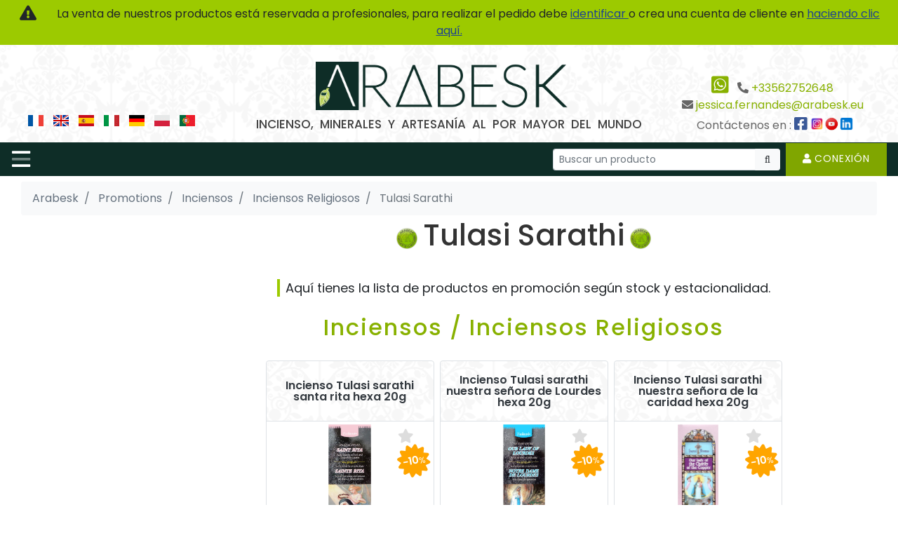

--- FILE ---
content_type: text/html; charset=UTF-8
request_url: https://www.arabesk.es/promo?filter=tulasi-sarathi-p120
body_size: 37344
content:
<!DOCTYPE html>
<html lang="es">
<head>
    <meta charset="utf-8">
    <title>Tulasi Sarathi - Arabesk</title>
    <meta http-equiv="X-UA-Compatible" content="IE=edge">
    <meta name="viewport" content="width=device-width, initial-scale=1, shrink-to-fit=no">
    <link rel="preconnect" href="https://fonts.googleapis.com">
    <link rel="preconnect" href="https://fonts.gstatic.com" crossorigin>
    <link href="https://fonts.googleapis.com/css2?family=Lato:ital,wght@0,400;0,700;0,900;1,300;1,400;1,700;1,900&family=Poppins:ital,wght@0,100;0,200;0,300;0,400;0,500;0,600;0,700;0,800;0,900;1,100;1,200;1,300;1,400;1,500;1,600;1,700;1,800;1,900&display=swap"
          rel="stylesheet">
    <link rel="stylesheet" href="/assets/flags/flags.min.css">
    <link rel="stylesheet" href="/assets/libs/bootstrap-4.3.1-custom/css/bootstrap.min.css">
    <link rel="preload" href="/assets/libs/ekko-lightbox/ekko-lightbox.css" as="style" onload="this.rel='stylesheet'">
    <noscript><link rel="stylesheet" href="/assets/libs/ekko-lightbox/ekko-lightbox.css"></noscript>
    <!--<link rel="stylesheet" href="/assets/libs/bootstrap-sweetalert/sweetalert.min.css">-->
    <link rel="stylesheet" href="https://cdnjs.cloudflare.com/ajax/libs/bootstrap-sweetalert/1.0.1/sweetalert.min.css">
    <link rel="stylesheet" href="/assets/fontawesome-5.13.0/css/all.min.css">
    <link rel="stylesheet" href="https://cdnjs.cloudflare.com/ajax/libs/font-awesome/5.13.0/css/all.min.css">
    <link rel="stylesheet" href="/assets/libs/animate/animate.min.css">
    <link rel="stylesheet" href="/assets/css/styles.css?v=590980774">
    <link rel="stylesheet" href="/assets/css/mystyle.css?v=857327227"/>
    <meta name="author" content="arabesk.eu">
        <meta name="description" content="">
    <meta property="og:type" content="website">
    <meta property="og:site_name" content="Arabesk">
    <meta property="og:title" content="Tulasi Sarathi - Arabesk">
            <meta name="robots" content="index, follow">    <!-- // Favicons -->
    <link rel="apple-touch-icon" sizes="180x180" href="/assets/favicons/apple-touch-icon.png">
    <link rel="icon" type="image/png" sizes="32x32" href="/assets/favicons/favicon-32x32.png">
    <link rel="icon" type="image/png" sizes="16x16" href="/assets/favicons/favicon-16x16.png">
    <link rel="manifest" href="/assets/favicons/site.webmanifest">
    <!-- google codes -->
    <!-- Google tag (gtag.js) -->
    <script async src="https://www.googletagmanager.com/gtag/js?id=AW-1063661724"></script>
    <script>
        window.dataLayer = window.dataLayer || [];

        function gtag() {
            dataLayer.push(arguments);
        }

        gtag('js', new Date());

        gtag('config', 'AW-1063661724');
    </script>
    
    <!-- Google tag (gtag.js) -->
    <script async src="https://www.googletagmanager.com/gtag/js?id=GTM-TPJR43Z"></script>
    <script>
        window.dataLayer = window.dataLayer || [];

        function gtag() {
            dataLayer.push(arguments);
        }

        gtag('js', new Date());

        gtag('config', 'GTM-TPJR43Z');
    </script>

    <!-- google codes -->
    <link rel="alternate" hreflang="x-default" href="https://www.arabesk.eu/promo">
<link rel="alternate" hreflang="fr" href="https://www.arabesk.eu/promo">
<link rel="alternate" hreflang="en" href="https://www.arabesk.uk/promo">
<link rel="alternate" hreflang="es" href="https://www.arabesk.es/promo">
<link rel="alternate" hreflang="it" href="https://www.arabesk.it/promo">
<link rel="alternate" hreflang="de" href="https://www.arabeskimport.de/promo">
<link rel="alternate" hreflang="pl" href="https://www.arabeskimport.pl/promo">
<link rel="alternate" hreflang="pt" href="https://www.arabesk.pt/promo">
<link rel="canonical" href="https://www.arabesk.es/promo?filter=tulasi-sarathi-p120" />            <script async src="https://www.googletagmanager.com/gtag/js?id=G-EQ9206Y5CC"></script>
        <script>
            window.dataLayer = window.dataLayer || [];

            function gtag() {
                dataLayer.push(arguments);
            }

            gtag('js', new Date());
            gtag('config', 'G-EQ9206Y5CC');
        </script>


    
            
    <!-- google codes for footer -->
    <!-- Google Tag Manager -->
<script>(function(w,d,s,l,i){w[l]=w[l]||[];w[l].push({'gtm.start':
new Date().getTime(),event:'gtm.js'});var f=d.getElementsByTagName(s)[0],
j=d.createElement(s),dl=l!='dataLayer'?'&l='+l:'';j.async=true;j.src=
'https://www.googletagmanager.com/gtm.js?id='+i+dl;f.parentNode.insertBefore(j,f);
})(window,document,'script','dataLayer','GTM-TPJR43Z');</script>
<!-- End Google Tag Manager -->
</head>
<body>
    <!-- Google Tag Manager (noscript) -->
    <noscript><iframe src="https://www.googletagmanager.com/ns.html?id=GTM-TPJR43Z"
    height="0" width="0" style="display:none;visibility:hidden"></iframe></noscript>
    <!-- End Google Tag Manager (noscript) -->

    <!-- Google Tag Manager (noscript) -->
    <noscript>
        <iframe src="https://www.googletagmanager.com/ns.html?id=G-EQ9206Y5CC" height="0"
                width="0" style="display:none;visibility:hidden"></iframe>
    </noscript>
    <!-- End Google Tag Manager (noscript) -->

    


    <div class=" not-connect sticky-top mb-0 p-2 top-menu" role="alert" ">
    <i class="fas fa-exclamation-triangle fa-lg fa-fw mr-4"></i>
    La venta de nuestros productos está reservada a profesionales, para realizar el pedido debe <a href="/login?redirect=%2Fpromo%3Ffilter%3Dtulasi-sarathi-p120">
        identificar    </a>
    o crea una cuenta de cliente en <a href="/signup">
        haciendo clic aquí.    </a>
    </div>

<header>
    <div class="head-content">
        <div class="container">
            <div class="row justify-content-between h-100 pt-3 pb-2">
                <div class="col-lg-4 col-xl-3">
                    <div class="d-flex align-items-end h-100 justify-content-center justify-content-lg-start">
                        <div class="py-1 flags-items">
                                                                                                                                                                                                                <a href="https://www.arabesk.eu/promo" hreflang="fr"><i
                                                class="mx-1 flag flag-fr"></i></a>
                                                                        
                                                                                                                                                <a href="https://www.arabesk.uk/promo" hreflang="en"><i
                                                class="mx-1 flag flag-gb"></i></a>
                                                                        
                                                                                                                                                <a href="https://www.arabesk.es/promo" hreflang="es"><i
                                                class="mx-1 flag flag-es"></i></a>
                                                                        
                                                                                                                                                <a href="https://www.arabesk.it/promo" hreflang="it"><i
                                                class="mx-1 flag flag-it"></i></a>
                                                                        
                                                                                                                                                <a href="https://www.arabeskimport.de/promo" hreflang="de"><i
                                                class="mx-1 flag flag-de"></i></a>
                                                                        
                                                                                                                                                <a href="https://www.arabeskimport.pl/promo" hreflang="pl"><i
                                                class="mx-1 flag flag-pl"></i></a>
                                                                        
                                                                                                                                                <a href="https://www.arabesk.pt/promo" hreflang="pt"><i
                                                class="mx-1 flag flag-pt"></i></a>
                                                                        
                                                                                    </div>
                    </div>
                </div>
                <div class="col-lg-4 col-xl-6 brand px-0">
                    <div class="brand-name mx-auto">
                        <a href="/" class="clearfix">
                            <!--                                <img src="-->
                            <!--" alt="logo">-->
                            <span class="">
<!--                                    -->                                        <img src="/assets/img/logo/logo-fonce.png" alt="logo"
                                             width="666px" height="128px">
                                </span>
                        </a>
                    </div>

                    <div class="my-2 fw-500 font17 text-dark text-center headersubtitle">
                            <h1 class="" style="word-spacing:5px; color:#424242;font-size: 17px;">
                                INCIENSO, MINERALES Y ARTESANÍA AL POR MAYOR DEL MUNDO                            </h1>
                    </div>
                </div>
                <div class="col-lg-4 col-xl-3 align-self-end">
                    <div class="text-center text-xxl-right">
                        <ul class="list-inline pr-xxl-4 mr-xxl-2 my-1 text-grey-dark">
                                                            <!-- $entreprise['whatsapp'] lang('whatsapp')-->
                                                        <li class="list-inline-item"><a href="https://wa.me/+33749657954"
                                                            target="_blank">
                                    <i class="fab fa-sm font28 fa-2x fa-whatsapp-square"></i></a></i>
                            </li>
                            <!-- $entreprise['phone'], $entreprise['email'] -->
                            <li class="list-inline-item"><i class="fas fa-phone-alt"></i>
                                <a href="tel:+33562752648" >+33562752648</a>                            </li>
                            <li class="list-inline-item"><i class="fas fa-envelope"></i>
                                <a href="mailto:jessica.fernandes@arabesk.eu" >jessica.fernandes@arabesk.eu</a>                                <!--<a href="mailto:jessica.fernandes@arabesk.eu?subject=Información legal y datos de contacto de la empresa Arabesk&body=Información legal y datos de contacto de la empresa Arabesk%0D%0A%0D%0AInformación legal y datos de contacto de la empresa ArabeskInformación legal y datos de contacto de la empresa Arabesk">jessica.fernandes@arabesk.eu</a>-->                            </li>
                            <li class="list-inline-item">
                                <span>Contáctenos en :</span>
                                <a href="https://www.facebook.com/ArabeskEU/" target="_blank" title="Sigue a la comunidad Arabesk en Facebook" style="color: #3B5998;"><i class="fab fa-facebook-square font21 mr-1 pt-1"></i></a>
                                <a href="https://www.instagram.com/arabeskimport/" target="_blank" title="Descubre Arabesk en Instagram"><img style="height: 23px;width: 23px;margin-top: -6px;margin-left: -5px;" src="https://www.arabesk.eu/assets/img/icons/instagram.jpg" alt="Instagram"/></a>
                                <a href="https://www.youtube.com/@arabesk2210" target="_blank" title="Encuentra nuestros vídeos de Arabesk en Youtube"><img style="height: 21px;width: 21px;margin-top: -6px;margin-left: -5px;" src="https://www.arabesk.eu/assets/img/icons/youtube.png" alt="Youtube"/></a>
                                <a href="https://fr.linkedin.com/in/arabesk" target="_blank" title="Contacta con Arabesk en Linkedin"><img style="height: 23px;width: 23px;margin-top: -6px;margin-left: -5px;" src="https://www.arabesk.eu/assets/img/icons/linkedin-icon.png" alt="Linkedin"/></a>
                            </li>
                        </ul>
                    </div>
                </div>
            </div>
        </div>
    </div>
</header>

<nav class="navbar navbar-expand-xxl navbar-custom bg-navbar btco-hover-menu px-3">
    <button class="navbar-toggler" type="button" data-toggle="collapse" data-target="#navbarNavDropdown"
            aria-controls="navbarNavDropdown" aria-expanded="false" aria-label="Toggle navigation">
        <i class="fad fa-bars"></i>
        <!-- <span class="navbar-toggler-icon"></span> -->
    </button>
    <span id="responsive-menu" class="d-xxl-none font14">
            <ul class="navbar-nav d-flex flex-row">
                <li class="nav-item px-2">
                    <form method="get" action="/search"
                          class="order-2 order-lg-1 nav-link form-search form-search-1">
                        <div class="input-group input-group-sm">
                            <input type="text" name="q" class="form-control form-control-sm search-query search-query-1"
                                   placeholder="Buscar un producto"
                                   required style="max-width: 295px;" autocomplete="off">
                            <div class="input-group-append">
                                <button name="search" type="submit" id="search-btn" class="btn btn-light btn-sm search-btn-1">
                                    <i class="far fa-search fa-fw"></i>
                                </button>
                            </div>
                        </div>
                        <div class="p-2 bg-light font13 collapse border search-result-1"
                             style="position:absolute;width:max-content;margin-top:8px;">
                        </div>
                    </form>
                </li>
                                    <li class="nav-item bg-color-4 darken2">
                        <a href="/login?redirect=%2Fpromo%3Ffilter%3Dtulasi-sarathi-p120" class="nav-link fw-500 ">
                            <i class="fas fa-user"></i>
                            Conexión                        </a>
                    </li>
                            </ul>
        </span>
    <div id="navbarNavDropdown" class="collapse navbar-collapse font14">
        <ul class="navbar-nav">
            <li class="nav-item d-none d-lg-block">
                <a href="/" class="nav-link" title="Bienvenido" data-toggle="tooltip"
                   data-placement="bottom"><i class="fas fa-home-lg-alt"></i></a>
            </li>
            
                            
                
                <li class="nav-item products-menu d-none d-xl-block">
                    <a href="#" class="nav-link dropdown-toggle" data-toggle="dropdown" role="button"
                       aria-haspopup="true" aria-expanded="false">
                        Inciensos                    </a>
                    <div id="products-menu-9"
                         class="products-menu-dropdown dropdown-menu dropdown-level-1 bg-light fade pb-2">
                        <div class="ctgs mt-3 mx-3">
                                                            <div class="product-menu-item line-height-1 w-100">
                                    <div
                                            class="d-none d-lg-block font22 fw-600 mb-2 mr-4 ml-2 title text-color-1 text-center float-left">
                                            <span>
                                                Inciensos                                            </span>
                                    </div>

                                                                            <div
                                                class="mb-2 mx-3 font14  font-weight-normal card-columns  bg-incense">
                                                                                                                                                                                                                                                        <div class="card border-0 bg-transparent">
                                                                                                                            <a title="Perma-Nature - Arabesk" href="/inciensos/perma-nature-s108/"
                                                                   class="pl-3 py-1 d-block fw-600 font16">
                                                                    Perma-Nature                                                                </a>
                                                                <div class="font15 mx-2 mb-2 p-1 pagectg">
                                                                                                                                                                                                                                                                                                <a title="Perma-Nature Stick - Arabesk" href="/inciensos/perma-nature/perma-nature-stick-p200/"
                                                                               class="pl-3 py-1 d-block">

                                                                                    <span class="text-capitalize">
                                                                                        Perma-Nature Stick                                                                                    </span>
                                                                            </a>
                                                                                                                                                                                                                                                                                                                                                                        <a title="PERMA-NATURE DHOOP - Arabesk" href="/inciensos/perma-nature/perma-nature-dhoop-p201/"
                                                                               class="pl-3 py-1 d-block">

                                                                                    <span class="text-capitalize">
                                                                                        PERMA-NATURE DHOOP                                                                                    </span>
                                                                            </a>
                                                                                                                                                                                                            </div>
                                                                                                                    </div>
                                                    
                                                                                                                                                                                                                                                                                                        <div class="card border-0 bg-transparent">
                                                                                                                            <a title="Parfum de Gemmes - Arabesk" href="/inciensos/parfum-de-gemmes-s105/"
                                                                   class="pl-3 py-1 d-block fw-600 font16">
                                                                    Parfum de Gemmes                                                                </a>
                                                                                                                    </div>
                                                    
                                                                                                                                                                                                                                                                                                        <div class="card border-0 bg-transparent">
                                                                                                                            <a title="Salvia Blanca - Arabesk" href="/inciensos/salvia-blanca-s72/"
                                                                   class="pl-3 py-1 d-block fw-600 font16">
                                                                    Salvia Blanca                                                                </a>
                                                                <div class="font15 mx-2 mb-2 p-1 pagectg">
                                                                                                                                                                                                                                                                                                <a title="Salvia blanca - Arabesk" href="/inciensos/salvia-blanca/salvia-blanca-p50/"
                                                                               class="pl-3 py-1 d-block">

                                                                                    <span class="text-capitalize">
                                                                                        Salvia blanca                                                                                    </span>
                                                                            </a>
                                                                                                                                                                                                            </div>
                                                                                                                    </div>
                                                    
                                                                                                                                                                                                                                                                                                        <div class="card border-0 bg-transparent">
                                                                                                                            <a title="Esoterik Vibes - Arabesk" href="/inciensos/esoterik-vibes-s104/"
                                                                   class="pl-3 py-1 d-block fw-600 font16">
                                                                    Esoterik Vibes                                                                </a>
                                                                                                                    </div>
                                                    
                                                                                                                                                                                                                                                                                                        <div class="card border-0 bg-transparent">
                                                                                                                            <a title="Terra - Arabesk" href="/inciensos/terra-s103/"
                                                                   class="pl-3 py-1 d-block fw-600 font16">
                                                                    Terra                                                                </a>
                                                                <div class="font15 mx-2 mb-2 p-1 pagectg">
                                                                                                                                                                                                                                                                                                <a title="Terra Hexa - Arabesk" href="/inciensos/terra/terra-hexa-p197/"
                                                                               class="pl-3 py-1 d-block">

                                                                                    <span class="text-capitalize">
                                                                                        Terra Hexa                                                                                    </span>
                                                                            </a>
                                                                                                                                                                                                                                                                                                                                                                        <a title="Terra 8 varillas - Arabesk" href="/inciensos/terra/terra-8-varillas-p198/"
                                                                               class="pl-3 py-1 d-block">

                                                                                    <span class="text-capitalize">
                                                                                        Terra 8 varillas                                                                                    </span>
                                                                            </a>
                                                                                                                                                                                                            </div>
                                                                                                                    </div>
                                                    
                                                                                                                                                                                                                                                                                                        <div class="card border-0 bg-transparent">
                                                                                                                            <a title="Palo Santo - Arabesk" href="/inciensos/palo-santo-s97/"
                                                                   class="pl-3 py-1 d-block fw-600 font16">
                                                                    Palo Santo                                                                </a>
                                                                                                                    </div>
                                                    
                                                                                                                                                                                                                                                                                                        <div class="card border-0 bg-transparent">
                                                                                                                            <a title="HERBIO - Arabesk" href="/inciensos/herbio-s94/"
                                                                   class="pl-3 py-1 d-block fw-600 font16">
                                                                    HERBIO                                                                </a>
                                                                <div class="font15 mx-2 mb-2 p-1 pagectg">
                                                                                                                                                                                                                                                                                                <a title="Herbio 20g - Arabesk" href="/inciensos/herbio/herbio-20g-p203/"
                                                                               class="pl-3 py-1 d-block">

                                                                                    <span class="text-capitalize">
                                                                                        Herbio 20g                                                                                    </span>
                                                                            </a>
                                                                                                                                                                                                                                                                                                                                                                        <a title="Herbio Bombitas - Arabesk" href="/inciensos/herbio/herbio-bombitas-p202/"
                                                                               class="pl-3 py-1 d-block">

                                                                                    <span class="text-capitalize">
                                                                                        Herbio Bombitas                                                                                    </span>
                                                                            </a>
                                                                                                                                                                                                            </div>
                                                                                                                    </div>
                                                    
                                                                                                                                                                                                                                                                                                        <div class="card border-0 bg-transparent">
                                                                                                                            <a title="Ayurvedic 15g - Arabesk" href="/inciensos/ayurvedic-15g-s30/"
                                                                   class="pl-3 py-1 d-block fw-600 font16">
                                                                    Ayurvedic 15g                                                                </a>
                                                                                                                    </div>
                                                    
                                                                                                                                                                                                                                                                                                        <div class="card border-0 bg-transparent">
                                                                                                                            <a title="Incienso en conos Backflow - Arabesk" href="/inciensos/incienso-en-conos-backflow-s38/"
                                                                   class="pl-3 py-1 d-block fw-600 font16">
                                                                    Incienso en conos Backflow                                                                </a>
                                                                <div class="font15 mx-2 mb-2 p-1 pagectg">
                                                                                                                                                                                                                                                                                                <a title="Backflow Satya - Arabesk" href="/inciensos/incienso-en-conos-backflow/backflow-satya-p102/"
                                                                               class="pl-3 py-1 d-block">

                                                                                    <span class="text-capitalize">
                                                                                        Backflow Satya                                                                                    </span>
                                                                            </a>
                                                                                                                                                                                                                                                                                                                                                                        <a title="Backflow Vijayshree - Arabesk" href="/inciensos/incienso-en-conos-backflow/backflow-vijayshree-p199/"
                                                                               class="pl-3 py-1 d-block">

                                                                                    <span class="text-capitalize">
                                                                                        Backflow Vijayshree                                                                                    </span>
                                                                            </a>
                                                                                                                                                                                                                                                                                                                                                                        <a title="Backflow Goloka - Arabesk" href="/inciensos/incienso-en-conos-backflow/backflow-goloka-p103/"
                                                                               class="pl-3 py-1 d-block">

                                                                                    <span class="text-capitalize">
                                                                                        Backflow Goloka                                                                                    </span>
                                                                            </a>
                                                                                                                                                                                                                                                                                                                                                                        <a title="Backflow Tribal Soul - Arabesk" href="/inciensos/incienso-en-conos-backflow/backflow-tribal-soul-p134/"
                                                                               class="pl-3 py-1 d-block">

                                                                                    <span class="text-capitalize">
                                                                                        Backflow Tribal Soul                                                                                    </span>
                                                                            </a>
                                                                                                                                                                                                            </div>
                                                                                                                    </div>
                                                    
                                                                                                                                                                                                                                                                                                        <div class="card border-0 bg-transparent">
                                                                                                                            <a title="Incienso japonés - Arabesk" href="/inciensos/incienso-japones-s4/"
                                                                   class="pl-3 py-1 d-block fw-600 font16">
                                                                    Incienso japonés                                                                </a>
                                                                                                                    </div>
                                                    
                                                                                                                                                                                                                                                                                                        <div class="card border-0 bg-transparent">
                                                                                                                            <a title="Inciensos en grano - Arabesk" href="/inciensos/inciensos-en-grano-s70/"
                                                                   class="pl-3 py-1 d-block fw-600 font16">
                                                                    Inciensos en grano                                                                </a>
                                                                <div class="font15 mx-2 mb-2 p-1 pagectg">
                                                                                                                                                                                                                                                                                                <a title="Inciensos resina en grano Goloka - Arabesk" href="/inciensos/inciensos-en-grano/inciensos-resina-en-grano-goloka-p24/"
                                                                               class="pl-3 py-1 d-block">

                                                                                    <span class="text-capitalize">
                                                                                        Inciensos resina en grano Goloka                                                                                    </span>
                                                                            </a>
                                                                                                                                                                                                                                                                                                                                                                        <a title="Resina Song of India - Arabesk" href="/inciensos/inciensos-en-grano/resina-song-of-india-p25/"
                                                                               class="pl-3 py-1 d-block">

                                                                                    <span class="text-capitalize">
                                                                                        Resina Song of India                                                                                    </span>
                                                                            </a>
                                                                                                                                                                                                                                                                                                                                                                        <a title="Resinas Hem - Arabesk" href="/inciensos/inciensos-en-grano/resinas-hem-p69/"
                                                                               class="pl-3 py-1 d-block">

                                                                                    <span class="text-capitalize">
                                                                                        Resinas Hem                                                                                    </span>
                                                                            </a>
                                                                                                                                                                                                            </div>
                                                                                                                    </div>
                                                    
                                                                                                                                                                                                                                                                                                        <div class="card border-0 bg-transparent">
                                                                                                                            <a title="Inciensos Religiosos - Arabesk" href="/inciensos/inciensos-religiosos-s71/"
                                                                   class="pl-3 py-1 d-block fw-600 font16">
                                                                    Inciensos Religiosos                                                                </a>
                                                                <div class="font15 mx-2 mb-2 p-1 pagectg">
                                                                                                                                                                                                                                                                                                <a title="Hem Religioso 20g - Arabesk" href="/inciensos/inciensos-religiosos/hem-religioso-20g-p22/"
                                                                               class="pl-3 py-1 d-block">

                                                                                    <span class="text-capitalize">
                                                                                        Hem Religioso 20g                                                                                    </span>
                                                                            </a>
                                                                                                                                                                                                                                                                                                                                                                        <a title="F&S Religiosos 15g - Arabesk" href="/inciensos/inciensos-religiosos/f-s-religiosos-15g-p111/"
                                                                               class="pl-3 py-1 d-block">

                                                                                    <span class="text-capitalize">
                                                                                        F&S Religiosos 15g                                                                                    </span>
                                                                            </a>
                                                                                                                                                                                                                                                                                                                                                                        <a title="F&S Religiosos Hexa - Arabesk" href="/inciensos/inciensos-religiosos/f-s-religiosos-hexa-p135/"
                                                                               class="pl-3 py-1 d-block">

                                                                                    <span class="text-capitalize">
                                                                                        F&S Religiosos Hexa                                                                                    </span>
                                                                            </a>
                                                                                                                                                                                                                                                                                                                                                                        <a title="Tulasi Sarathi - Arabesk" href="/inciensos/inciensos-religiosos/tulasi-sarathi-p120/"
                                                                               class="pl-3 py-1 d-block">

                                                                                    <span class="text-capitalize">
                                                                                        Tulasi Sarathi                                                                                    </span>
                                                                            </a>
                                                                                                                                                                                                            </div>
                                                                                                                    </div>
                                                    
                                                                                                                                                                                                                                                                                                        <div class="card border-0 bg-transparent">
                                                                                                                            <a title="Incienso tibetano-Nepal - Arabesk" href="/inciensos/incienso-tibetano-nepal-s42/"
                                                                   class="pl-3 py-1 d-block fw-600 font16">
                                                                    Incienso tibetano-Nepal                                                                </a>
                                                                                                                    </div>
                                                    
                                                                                                                                                                                                                                                                                                        <div class="card border-0 bg-transparent">
                                                                                                                            <a title="Ethnic Vibes - Arabesk" href="/inciensos/ethnic-vibes-s76/"
                                                                   class="pl-3 py-1 d-block fw-600 font16">
                                                                    Ethnic Vibes                                                                </a>
                                                                                                                    </div>
                                                    
                                                                                                                                                                                                                                                                                                        <div class="card border-0 bg-transparent">
                                                                                                                            <a title="Ppure 15g - Arabesk" href="/inciensos/ppure-15g-s9/"
                                                                   class="pl-3 py-1 d-block fw-600 font16">
                                                                    Ppure 15g                                                                </a>
                                                                                                                    </div>
                                                    
                                                                                                                                                                                                                                                                                                        <div class="card border-0 bg-transparent">
                                                                                                                            <a title="Vijayshree Golden - Arabesk" href="/inciensos/vijayshree-golden-s2/"
                                                                   class="pl-3 py-1 d-block fw-600 font16">
                                                                    Vijayshree Golden                                                                </a>
                                                                <div class="font15 mx-2 mb-2 p-1 pagectg">
                                                                                                                                                                                                                                                                                                <a title="Vijayshree 15g - Arabesk" href="/inciensos/vijayshree-golden/vijayshree-15g-p130/"
                                                                               class="pl-3 py-1 d-block">

                                                                                    <span class="text-capitalize">
                                                                                        Vijayshree 15g                                                                                    </span>
                                                                            </a>
                                                                                                                                                                                                                                                                                                                                                                        <a title="Vijayshree Conos - Arabesk" href="/inciensos/vijayshree-golden/vijayshree-conos-p131/"
                                                                               class="pl-3 py-1 d-block">

                                                                                    <span class="text-capitalize">
                                                                                        Vijayshree Conos                                                                                    </span>
                                                                            </a>
                                                                                                                                                                                                            </div>
                                                                                                                    </div>
                                                    
                                                                                                                                                                                                                                                                                                        <div class="card border-0 bg-transparent">
                                                                                                                            <a title="Goloka - Arabesk" href="/inciensos/goloka-s7/"
                                                                   class="pl-3 py-1 d-block fw-600 font16">
                                                                    Goloka                                                                </a>
                                                                <div class="font15 mx-2 mb-2 p-1 pagectg">
                                                                                                                                                                                                                                                                                                <a title="Goloka - Arabesk" href="/inciensos/goloka/goloka-p82/"
                                                                               class="pl-3 py-1 d-block">

                                                                                    <span class="text-capitalize">
                                                                                        Goloka                                                                                    </span>
                                                                            </a>
                                                                                                                                                                                                                                                                                                                                                                        <a title="Goloka Conos - Arabesk" href="/inciensos/goloka/goloka-conos-p140/"
                                                                               class="pl-3 py-1 d-block">

                                                                                    <span class="text-capitalize">
                                                                                        Goloka Conos                                                                                    </span>
                                                                            </a>
                                                                                                                                                                                                            </div>
                                                                                                                    </div>
                                                    
                                                                                                                                                                                                                                                                                                        <div class="card border-0 bg-transparent">
                                                                                                                            <a title="Garden Fresh - Arabesk" href="/inciensos/garden-fresh-s37/"
                                                                   class="pl-3 py-1 d-block fw-600 font16">
                                                                    Garden Fresh                                                                </a>
                                                                                                                    </div>
                                                    
                                                                                                                                                                                                                                                                                                        <div class="card border-0 bg-transparent">
                                                                                                                            <a title="Padmini - Arabesk" href="/inciensos/padmini-s31/"
                                                                   class="pl-3 py-1 d-block fw-600 font16">
                                                                    Padmini                                                                </a>
                                                                                                                    </div>
                                                    
                                                                                                                                                                                                                                                                                                        <div class="card border-0 bg-transparent">
                                                                                                                            <a title="Hem - Arabesk" href="/inciensos/hem-s6/"
                                                                   class="pl-3 py-1 d-block fw-600 font16">
                                                                    Hem                                                                </a>
                                                                <div class="font15 mx-2 mb-2 p-1 pagectg">
                                                                                                                                                                                                                                                                                                <a title="Hem 20g - Arabesk" href="/inciensos/hem/hem-20g-p18/"
                                                                               class="pl-3 py-1 d-block">

                                                                                    <span class="text-capitalize">
                                                                                        Hem 20g                                                                                    </span>
                                                                            </a>
                                                                                                                                                                                                                                                                                                                                                                        <a title="Incienso Hem Massala 8 varillas - Arabesk" href="/inciensos/hem/incienso-hem-massala-8-varillas-p158/"
                                                                               class="pl-3 py-1 d-block">

                                                                                    <span class="text-capitalize">
                                                                                        Incienso Hem Massala 8 varillas                                                                                    </span>
                                                                            </a>
                                                                                                                                                                                                                                                                                                                                                                        <a title="Hem 8 varillas - Arabesk" href="/inciensos/hem/hem-8-varillas-p19/"
                                                                               class="pl-3 py-1 d-block">

                                                                                    <span class="text-capitalize">
                                                                                        Hem 8 varillas                                                                                    </span>
                                                                            </a>
                                                                                                                                                                                                                                                                                                                                                                        <a title="Conos Hem - Arabesk" href="/inciensos/hem/conos-hem-p20/"
                                                                               class="pl-3 py-1 d-block">

                                                                                    <span class="text-capitalize">
                                                                                        Conos Hem                                                                                    </span>
                                                                            </a>
                                                                                                                                                                                                                                                                                                                                                                        <a title="Hem varios - Arabesk" href="/inciensos/hem/hem-varios-p83/"
                                                                               class="pl-3 py-1 d-block">

                                                                                    <span class="text-capitalize">
                                                                                        Hem varios                                                                                    </span>
                                                                            </a>
                                                                                                                                                                                                            </div>
                                                                                                                    </div>
                                                    
                                                                                                                                                                                                                                                                                                        <div class="card border-0 bg-transparent">
                                                                                                                            <a title="Papel de Armenia - Arabesk" href="/inciensos/papel-de-armenia-s80/"
                                                                   class="pl-3 py-1 d-block fw-600 font16">
                                                                    Papel de Armenia                                                                </a>
                                                                                                                    </div>
                                                    
                                                                                                                                                                                                                                                                                                        <div class="card border-0 bg-transparent">
                                                                                                                            <a title="Satya Nag Champa - Arabesk" href="/inciensos/satya-nag-champa-s1/"
                                                                   class="pl-3 py-1 d-block fw-600 font16">
                                                                    Satya Nag Champa                                                                </a>
                                                                <div class="font15 mx-2 mb-2 p-1 pagectg">
                                                                                                                                                                                                                                                                                                <a title="Satya 15g - Arabesk" href="/inciensos/satya-nag-champa/satya-15g-p12/"
                                                                               class="pl-3 py-1 d-block">

                                                                                    <span class="text-capitalize">
                                                                                        Satya 15g                                                                                    </span>
                                                                            </a>
                                                                                                                                                                                                                                                                                                                                                                        <a title="Satya Conos - Arabesk" href="/inciensos/satya-nag-champa/satya-conos-p13/"
                                                                               class="pl-3 py-1 d-block">

                                                                                    <span class="text-capitalize">
                                                                                        Satya Conos                                                                                    </span>
                                                                            </a>
                                                                                                                                                                                                                                                                                                                                                                        <a title="Satya diverso - Arabesk" href="/inciensos/satya-nag-champa/satya-diverso-p14/"
                                                                               class="pl-3 py-1 d-block">

                                                                                    <span class="text-capitalize">
                                                                                        Satya diverso                                                                                    </span>
                                                                            </a>
                                                                                                                                                                                                            </div>
                                                                                                                    </div>
                                                    
                                                                                                                                                                                                                                                                                                        <div class="card border-0 bg-transparent">
                                                                                                                            <a title="Sri Durga - Arabesk" href="/inciensos/sri-durga-s40/"
                                                                   class="pl-3 py-1 d-block fw-600 font16">
                                                                    Sri Durga                                                                </a>
                                                                                                                    </div>
                                                    
                                                                                                                                                                                                                                                                                                        <div class="card border-0 bg-transparent">
                                                                                                                            <a title="Tribal Soul - Arabesk" href="/inciensos/tribal-soul-s41/"
                                                                   class="pl-3 py-1 d-block fw-600 font16">
                                                                    Tribal Soul                                                                </a>
                                                                <div class="font15 mx-2 mb-2 p-1 pagectg">
                                                                                                                                                                                                                                                                                                <a title="Tribal Soul 15g - Arabesk" href="/inciensos/tribal-soul/tribal-soul-15g-p132/"
                                                                               class="pl-3 py-1 d-block">

                                                                                    <span class="text-capitalize">
                                                                                        Tribal Soul 15g                                                                                    </span>
                                                                            </a>
                                                                                                                                                                                                            </div>
                                                                                                                    </div>
                                                    
                                                                                                                                                                                                                                                                                                        <div class="card border-0 bg-transparent">
                                                                                                                            <a title="Sagrada Madre - Arabesk" href="/inciensos/sagrada-madre-s77/"
                                                                   class="pl-3 py-1 d-block fw-600 font16">
                                                                    Sagrada Madre                                                                </a>
                                                                <div class="font15 mx-2 mb-2 p-1 pagectg">
                                                                                                                                                                                                                                                                                                <a title="Inciensos - Arabesk" href="/inciensos/sagrada-madre/inciensos-p141/"
                                                                               class="pl-3 py-1 d-block">

                                                                                    <span class="text-capitalize">
                                                                                        Inciensos                                                                                    </span>
                                                                            </a>
                                                                                                                                                                                                                                                                                                                                                                        <a title="Kit Sagrada Madre - Arabesk" href="/inciensos/sagrada-madre/kit-sagrada-madre-p145/"
                                                                               class="pl-3 py-1 d-block">

                                                                                    <span class="text-capitalize">
                                                                                        Kit Sagrada Madre                                                                                    </span>
                                                                            </a>
                                                                                                                                                                                                                                                                                                                                                                        <a title="Salvia y Sahumos - Arabesk" href="/inciensos/sagrada-madre/salvia-y-sahumos-p142/"
                                                                               class="pl-3 py-1 d-block">

                                                                                    <span class="text-capitalize">
                                                                                        Salvia y Sahumos                                                                                    </span>
                                                                            </a>
                                                                                                                                                                                                                                                                                                                                                                        <a title="Bombitas y Pastillas - Arabesk" href="/inciensos/sagrada-madre/bombitas-y-pastillas-p143/"
                                                                               class="pl-3 py-1 d-block">

                                                                                    <span class="text-capitalize">
                                                                                        Bombitas y Pastillas                                                                                    </span>
                                                                            </a>
                                                                                                                                                                                                                                                                                                                                                                        <a title="Perlas Aromáticas - Arabesk" href="/inciensos/sagrada-madre/perlas-aromaticas-p144/"
                                                                               class="pl-3 py-1 d-block">

                                                                                    <span class="text-capitalize">
                                                                                        Perlas Aromáticas                                                                                    </span>
                                                                            </a>
                                                                                                                                                                                                                                                                                                                                                                        <a title="Polvo de Incienso - Arabesk" href="/inciensos/sagrada-madre/polvo-de-incienso-p146/"
                                                                               class="pl-3 py-1 d-block">

                                                                                    <span class="text-capitalize">
                                                                                        Polvo de Incienso                                                                                    </span>
                                                                            </a>
                                                                                                                                                                                                            </div>
                                                                                                                    </div>
                                                    
                                                                                                                                                                                                                                                                                                        <div class="card border-0 bg-transparent">
                                                                                                                            <a title="Incienso de Auroville Maroma - Arabesk" href="/inciensos/incienso-de-auroville-maroma-s90/"
                                                                   class="pl-3 py-1 d-block fw-600 font16">
                                                                    Incienso de Auroville Maroma                                                                </a>
                                                                <div class="font15 mx-2 mb-2 p-1 pagectg">
                                                                                                                                                                                                                                                                                                <a title="Auroville 10 palos - Arabesk" href="/inciensos/incienso-de-auroville-maroma/auroville-10-palos-p154/"
                                                                               class="pl-3 py-1 d-block">

                                                                                    <span class="text-capitalize">
                                                                                        Auroville 10 palos                                                                                    </span>
                                                                            </a>
                                                                                                                                                                                                                                                                                                                                                                        <a title="Conos de Auroville - Arabesk" href="/inciensos/incienso-de-auroville-maroma/conos-de-auroville-p155/"
                                                                               class="pl-3 py-1 d-block">

                                                                                    <span class="text-capitalize">
                                                                                        Conos de Auroville                                                                                    </span>
                                                                            </a>
                                                                                                                                                                                                                                                                                                                                                                        <a title="Colibrí y bolsitas perfumadas - Arabesk" href="/inciensos/incienso-de-auroville-maroma/colibri-y-bolsitas-perfumadas-p156/"
                                                                               class="pl-3 py-1 d-block">

                                                                                    <span class="text-capitalize">
                                                                                        Colibrí y bolsitas perfumadas                                                                                    </span>
                                                                            </a>
                                                                                                                                                                                                            </div>
                                                                                                                    </div>
                                                    
                                                                                                                                                                                                                                                                                                        <div class="card border-0 bg-transparent">
                                                                                                                            <a title="Tulasi - Arabesk" href="/inciensos/tulasi-s5/"
                                                                   class="pl-3 py-1 d-block fw-600 font16">
                                                                    Tulasi                                                                </a>
                                                                <div class="font15 mx-2 mb-2 p-1 pagectg">
                                                                                                                                                                                                                                                                                                <a title="Tulasi 20g - Arabesk" href="/inciensos/tulasi/tulasi-20g-p15/"
                                                                               class="pl-3 py-1 d-block">

                                                                                    <span class="text-capitalize">
                                                                                        Tulasi 20g                                                                                    </span>
                                                                            </a>
                                                                                                                                                                                                                                                                                                                                                                        <a title="Tulasi 8 varillas - Arabesk" href="/inciensos/tulasi/tulasi-8-varillas-p16/"
                                                                               class="pl-3 py-1 d-block">

                                                                                    <span class="text-capitalize">
                                                                                        Tulasi 8 varillas                                                                                    </span>
                                                                            </a>
                                                                                                                                                                                                                                                                                                                                                                        <a title="Tulasi variados - Arabesk" href="/inciensos/tulasi/tulasi-variados-p84/"
                                                                               class="pl-3 py-1 d-block">

                                                                                    <span class="text-capitalize">
                                                                                        Tulasi variados                                                                                    </span>
                                                                            </a>
                                                                                                                                                                                                            </div>
                                                                                                                    </div>
                                                    
                                                                                                                                                                                                                                                                                                        <div class="card border-0 bg-transparent">
                                                                                                                            <a title="Aceites perfumados - Arabesk" href="/inciensos/aceites-perfumados-s74/"
                                                                   class="pl-3 py-1 d-block fw-600 font16">
                                                                    Aceites perfumados                                                                </a>
                                                                <div class="font15 mx-2 mb-2 p-1 pagectg">
                                                                                                                                                                                                                                                                                                <a title="Spiritual Sky - Arabesk" href="/inciensos/aceites-perfumados/spiritual-sky-p30/"
                                                                               class="pl-3 py-1 d-block">

                                                                                    <span class="text-capitalize">
                                                                                        Spiritual Sky                                                                                    </span>
                                                                            </a>
                                                                                                                                                                                                                                                                                                                                                                        <a title="Aceites Hem - Arabesk" href="/inciensos/aceites-perfumados/aceites-hem-p31/"
                                                                               class="pl-3 py-1 d-block">

                                                                                    <span class="text-capitalize">
                                                                                        Aceites Hem                                                                                    </span>
                                                                            </a>
                                                                                                                                                                                                                                                                                                                                                                        <a title="Aceites y Vapo Satya - Arabesk" href="/inciensos/aceites-perfumados/aceites-y-vapo-satya-p96/"
                                                                               class="pl-3 py-1 d-block">

                                                                                    <span class="text-capitalize">
                                                                                        Aceites y Vapo Satya                                                                                    </span>
                                                                            </a>
                                                                                                                                                                                                            </div>
                                                                                                                    </div>
                                                    
                                                                                                                                                                                                                                                                                                        <div class="card border-0 bg-transparent">
                                                                                                                            <a title="Velas - Arabesk" href="/inciensos/velas-s46/"
                                                                   class="pl-3 py-1 d-block fw-600 font16">
                                                                    Velas                                                                </a>
                                                                <div class="font15 mx-2 mb-2 p-1 pagectg">
                                                                                                                                                                                                                                                                                                <a title="Velas Goloka - Arabesk" href="/inciensos/velas/velas-goloka-p129/"
                                                                               class="pl-3 py-1 d-block">

                                                                                    <span class="text-capitalize">
                                                                                        Velas Goloka                                                                                    </span>
                                                                            </a>
                                                                                                                                                                                                                                                                                                                                                                        <a title="Velas Hem - Arabesk" href="/inciensos/velas/velas-hem-p137/"
                                                                               class="pl-3 py-1 d-block">

                                                                                    <span class="text-capitalize">
                                                                                        Velas Hem                                                                                    </span>
                                                                            </a>
                                                                                                                                                                                                                                                                                                                                                                        <a title="Velas tintadas Mass - Arabesk" href="/inciensos/velas/velas-tintadas-mass-p169/"
                                                                               class="pl-3 py-1 d-block">

                                                                                    <span class="text-capitalize">
                                                                                        Velas tintadas Mass                                                                                    </span>
                                                                            </a>
                                                                                                                                                                                                                                                                                                                                                                        <a title="Vela Aromática Satya - Arabesk" href="/inciensos/velas/vela-aromatica-satya-p98/"
                                                                               class="pl-3 py-1 d-block">

                                                                                    <span class="text-capitalize">
                                                                                        Vela Aromática Satya                                                                                    </span>
                                                                            </a>
                                                                                                                                                                                                                                                                                                                                                                        <a title="Velas Maroma - Arabesk" href="/inciensos/velas/velas-maroma-p1/"
                                                                               class="pl-3 py-1 d-block">

                                                                                    <span class="text-capitalize">
                                                                                        Velas Maroma                                                                                    </span>
                                                                            </a>
                                                                                                                                                                                                                                                                                                                                                                                                                                                                                                                                                                                            <a title="Velon Sagrados - Arabesk" href="/inciensos/velas/velon-sagrados-p114/"
                                                                               class="pl-3 py-1 d-block">

                                                                                    <span class="text-capitalize">
                                                                                        Velon Sagrados                                                                                    </span>
                                                                            </a>
                                                                                                                                                                                                            </div>
                                                                                                                    </div>
                                                    
                                                                                                                                                                                                                                                                                                        <div class="card border-0 bg-transparent">
                                                                                                                            <a title="Carbones tabletas de carbón - Arabesk" href="/inciensos/carbones-tabletas-de-carbon-s81/"
                                                                   class="pl-3 py-1 d-block fw-600 font16">
                                                                    Carbones tabletas de carbón                                                                </a>
                                                                                                                    </div>
                                                    
                                                                                                                                                                                                                                                                                                        <div class="card border-0 bg-transparent">
                                                                                                                            <a title="Varios inciensos - Arabesk" href="/inciensos/varios-inciensos-s3/"
                                                                   class="pl-3 py-1 d-block fw-600 font16">
                                                                    Varios inciensos                                                                </a>
                                                                                                                    </div>
                                                    
                                                                                                                                    </div>
                                                                    </div>
                                                    </div>
                    </div>
                </li>
                            
                
                <li class="nav-item products-menu d-none d-xl-block">
                    <a href="#" class="nav-link dropdown-toggle" data-toggle="dropdown" role="button"
                       aria-haspopup="true" aria-expanded="false">
                        Sterling Silver                    </a>
                    <div id="products-menu-42"
                         class="products-menu-dropdown dropdown-menu dropdown-level-1 bg-light fade pb-2">
                        <div class="ctgs mt-3 mx-3">
                                                            <div class="product-menu-item line-height-1 w-100">
                                    <div
                                            class="d-none d-lg-block font22 fw-600 mb-2 mr-4 ml-2 title text-color-1 text-center float-left">
                                            <span>
                                                Sterling Silver                                            </span>
                                    </div>

                                                                            <div
                                                class="mb-2 mx-3 font14  font-weight-normal card-columns  bg-incense">
                                                                                                                                                                                                                                                        <div class="card border-0 bg-transparent">
                                                                                                                            <a title="Pendientes de plata 925 - Arabesk" href="/sterling-silver/pendientes-de-plata-925-s98/"
                                                                   class="pl-3 py-1 d-block fw-600 font16">
                                                                    Pendientes de plata 925                                                                </a>
                                                                                                                    </div>
                                                    
                                                                                                                                                                                                                                                                                                        <div class="card border-0 bg-transparent">
                                                                                                                            <a title="Anillo de plata 925 - Arabesk" href="/sterling-silver/anillo-de-plata-925-s100/"
                                                                   class="pl-3 py-1 d-block fw-600 font16">
                                                                    Anillo de plata 925                                                                </a>
                                                                <div class="font15 mx-2 mb-2 p-1 pagectg">
                                                                                                                                                                                                                                                                                                <a title="Anillo Piedra Plata 925 - Arabesk" href="/sterling-silver/anillo-de-plata-925/anillo-piedra-plata-925-p190/"
                                                                               class="pl-3 py-1 d-block">

                                                                                    <span class="text-capitalize">
                                                                                        Anillo Piedra Plata 925                                                                                    </span>
                                                                            </a>
                                                                                                                                                                                                            </div>
                                                                                                                    </div>
                                                    
                                                                                                                                                                                                                                                                                                        <div class="card border-0 bg-transparent">
                                                                                                                            <a title="Pulseras de Plata 925 - Arabesk" href="/sterling-silver/pulseras-de-plata-925-s101/"
                                                                   class="pl-3 py-1 d-block fw-600 font16">
                                                                    Pulseras de Plata 925                                                                </a>
                                                                <div class="font15 mx-2 mb-2 p-1 pagectg">
                                                                                                                                                                                                                                                                                                <a title="Pulseras de Piedras de Plata 925 - Arabesk" href="/sterling-silver/pulseras-de-plata-925/pulseras-de-piedras-de-plata-925-p195/"
                                                                               class="pl-3 py-1 d-block">

                                                                                    <span class="text-capitalize">
                                                                                        Pulseras de Piedras de Plata 925                                                                                    </span>
                                                                            </a>
                                                                                                                                                                                                            </div>
                                                                                                                    </div>
                                                    
                                                                                                                                                                                                                                                                                                        <div class="card border-0 bg-transparent">
                                                                                                                            <a title="Colgantes plata ley 925 - Arabesk" href="/sterling-silver/colgantes-plata-ley-925-s96/"
                                                                   class="pl-3 py-1 d-block fw-600 font16">
                                                                    Colgantes plata ley 925                                                                </a>
                                                                <div class="font15 mx-2 mb-2 p-1 pagectg">
                                                                                                                                                                                                                                                                                                <a title="Colgantes Formas Libres Plata 925 - Arabesk" href="/sterling-silver/colgantes-plata-ley-925/colgantes-formas-libres-plata-925-p187/"
                                                                               class="pl-3 py-1 d-block">

                                                                                    <span class="text-capitalize">
                                                                                        Colgantes Formas Libres Plata 925                                                                                    </span>
                                                                            </a>
                                                                                                                                                                                                                                                                                                                                                                        <a title="Colgantes de Plata de Ley - Arabesk" href="/sterling-silver/colgantes-plata-ley-925/colgantes-de-plata-de-ley-p188/"
                                                                               class="pl-3 py-1 d-block">

                                                                                    <span class="text-capitalize">
                                                                                        Colgantes de Plata de Ley                                                                                    </span>
                                                                            </a>
                                                                                                                                                                                                            </div>
                                                                                                                    </div>
                                                    
                                                                                                                                                                                                                                                                                                        <div class="card border-0 bg-transparent">
                                                                                                                            <a title="Collares de Plata 925 - Arabesk" href="/sterling-silver/collares-de-plata-925-s99/"
                                                                   class="pl-3 py-1 d-block fw-600 font16">
                                                                    Collares de Plata 925                                                                </a>
                                                                <div class="font15 mx-2 mb-2 p-1 pagectg">
                                                                                                                                                                                                                                                                                                <a title="Collares Piedra de Plata 925 - Arabesk" href="/sterling-silver/collares-de-plata-925/collares-piedra-de-plata-925-p189/"
                                                                               class="pl-3 py-1 d-block">

                                                                                    <span class="text-capitalize">
                                                                                        Collares Piedra de Plata 925                                                                                    </span>
                                                                            </a>
                                                                                                                                                                                                                                                                                                                                                                        <a title="Cadenas Plata 925 - Arabesk" href="/sterling-silver/collares-de-plata-925/cadenas-plata-925-p196/"
                                                                               class="pl-3 py-1 d-block">

                                                                                    <span class="text-capitalize">
                                                                                        Cadenas Plata 925                                                                                    </span>
                                                                            </a>
                                                                                                                                                                                                            </div>
                                                                                                                    </div>
                                                    
                                                                                                                                                                                                                                                                                                        <div class="card border-0 bg-transparent">
                                                                                                                            <a title="Accesorios Joyería de plata 925 - Arabesk" href="/sterling-silver/accesorios-joyeria-de-plata-925-s102/"
                                                                   class="pl-3 py-1 d-block fw-600 font16">
                                                                    Accesorios Joyería de plata 925                                                                </a>
                                                                                                                    </div>
                                                    
                                                                                                                                    </div>
                                                                    </div>
                                                    </div>
                    </div>
                </li>
                            
                
                <li class="nav-item products-menu d-none d-xl-block">
                    <a href="#" class="nav-link dropdown-toggle" data-toggle="dropdown" role="button"
                       aria-haspopup="true" aria-expanded="false">
                        Minerales y Joyas                    </a>
                    <div id="products-menu-15"
                         class="products-menu-dropdown dropdown-menu dropdown-level-1 bg-light fade pb-2">
                        <div class="ctgs mt-3 mx-3">
                                                            <div class="product-menu-item line-height-1 w-100">
                                    <div
                                            class="d-none d-lg-block font22 fw-600 mb-2 mr-4 ml-2 title text-color-1 text-center float-left">
                                            <span>
                                                Minerales y Joyas                                            </span>
                                    </div>

                                                                            <div
                                                class="mb-2 mx-3 font14  font-weight-normal card-columns  bg-stone">
                                                                                                                                                                                                                                                        <div class="card border-0 bg-transparent">
                                                                                                                            <a title="Expositores Profesionales y Versátiles - Arabesk" href="/minerales-y-joyas/expositores-profesionales-y-versatiles-s107/"
                                                                   class="pl-3 py-1 d-block fw-600 font16">
                                                                    Expositores Profesionales y Versátiles                                                                </a>
                                                                                                                    </div>
                                                    
                                                                                                                                                                                                                                                                                                        <div class="card border-0 bg-transparent">
                                                                                                                            <a title="Pendientes - Arabesk" href="/minerales-y-joyas/pendientes-s93/"
                                                                   class="pl-3 py-1 d-block fw-600 font16">
                                                                    Pendientes                                                                </a>
                                                                                                                    </div>
                                                    
                                                                                                                                                                                                                                                                                                        <div class="card border-0 bg-transparent">
                                                                                                                            <a title="Esoterismo - Arabesk" href="/minerales-y-joyas/esoterismo-s95/"
                                                                   class="pl-3 py-1 d-block fw-600 font16">
                                                                    Esoterismo                                                                </a>
                                                                                                                    </div>
                                                    
                                                                                                                                                                                                                                                                                                        <div class="card border-0 bg-transparent">
                                                                                                                            <a title="Anillos - Arabesk" href="/minerales-y-joyas/anillos-s92/"
                                                                   class="pl-3 py-1 d-block fw-600 font16">
                                                                    Anillos                                                                </a>
                                                                                                                    </div>
                                                    
                                                                                                                                                                                                                                                                                                        <div class="card border-0 bg-transparent">
                                                                                                                            <a title="Collares - Arabesk" href="/minerales-y-joyas/collares-s26/"
                                                                   class="pl-3 py-1 d-block fw-600 font16">
                                                                    Collares                                                                </a>
                                                                <div class="font15 mx-2 mb-2 p-1 pagectg">
                                                                                                                                                                                                                                                                                                <a title="Collares de perlas - Arabesk" href="/minerales-y-joyas/collares/collares-de-perlas-p74/"
                                                                               class="pl-3 py-1 d-block">

                                                                                    <span class="text-capitalize">
                                                                                        Collares de perlas                                                                                    </span>
                                                                            </a>
                                                                                                                                                                                                                                                                                                                                                                        <a title="Collares de acero inoxidable - Arabesk" href="/minerales-y-joyas/collares/collares-de-acero-inoxidable-p76/"
                                                                               class="pl-3 py-1 d-block">

                                                                                    <span class="text-capitalize">
                                                                                        Collares de acero inoxidable                                                                                    </span>
                                                                            </a>
                                                                                                                                                                                                                                                                                                                                                                        <a title="Collares de ámbar - Arabesk" href="/minerales-y-joyas/collares/collares-de-ambar-p191/"
                                                                               class="pl-3 py-1 d-block">

                                                                                    <span class="text-capitalize">
                                                                                        Collares de ámbar                                                                                    </span>
                                                                            </a>
                                                                                                                                                                                                            </div>
                                                                                                                    </div>
                                                    
                                                                                                                                                                                                                                                                                                        <div class="card border-0 bg-transparent">
                                                                                                                            <a title="Bienestar y cuidado - Arabesk" href="/minerales-y-joyas/bienestar-y-cuidado-s79/"
                                                                   class="pl-3 py-1 d-block fw-600 font16">
                                                                    Bienestar y cuidado                                                                </a>
                                                                <div class="font15 mx-2 mb-2 p-1 pagectg">
                                                                                                                                                                                                                                                                                                <a title="Masajeadores - Arabesk" href="/minerales-y-joyas/bienestar-y-cuidado/masajeadores-p138/"
                                                                               class="pl-3 py-1 d-block">

                                                                                    <span class="text-capitalize">
                                                                                        Masajeadores                                                                                    </span>
                                                                            </a>
                                                                                                                                                                                                                                                                                                                                                                        <a title="Botellas Tadasana - Arabesk" href="/minerales-y-joyas/bienestar-y-cuidado/botellas-tadasana-p153/"
                                                                               class="pl-3 py-1 d-block">

                                                                                    <span class="text-capitalize">
                                                                                        Botellas Tadasana                                                                                    </span>
                                                                            </a>
                                                                                                                                                                                                                                                                                                                                                                        <a title="Piedra de alumbre - Arabesk" href="/minerales-y-joyas/bienestar-y-cuidado/piedra-de-alumbre-p164/"
                                                                               class="pl-3 py-1 d-block">

                                                                                    <span class="text-capitalize">
                                                                                        Piedra de alumbre                                                                                    </span>
                                                                            </a>
                                                                                                                                                                                                                                                                                                                                                                        <a title="Roll-on con Minerales - Arabesk" href="/minerales-y-joyas/bienestar-y-cuidado/roll-on-con-minerales-p139/"
                                                                               class="pl-3 py-1 d-block">

                                                                                    <span class="text-capitalize">
                                                                                        Roll-on con Minerales                                                                                    </span>
                                                                            </a>
                                                                                                                                                                                                            </div>
                                                                                                                    </div>
                                                    
                                                                                                                                                                                                                                                                                                        <div class="card border-0 bg-transparent">
                                                                                                                            <a title="Pulseras - Arabesk" href="/minerales-y-joyas/pulseras-s69/"
                                                                   class="pl-3 py-1 d-block fw-600 font16">
                                                                    Pulseras                                                                </a>
                                                                <div class="font15 mx-2 mb-2 p-1 pagectg">
                                                                                                                                                                                                                                                                                                <a title="Brazaletes de Perlas de 6mm - Arabesk" href="/minerales-y-joyas/pulseras/brazaletes-de-perlas-de-6mm-p99/"
                                                                               class="pl-3 py-1 d-block">

                                                                                    <span class="text-capitalize">
                                                                                        Brazaletes de Perlas de 6mm                                                                                    </span>
                                                                            </a>
                                                                                                                                                                                                                                                                                                                                                                        <a title="Brazaletes de Perlas de 4mm - Arabesk" href="/minerales-y-joyas/pulseras/brazaletes-de-perlas-de-4mm-p100/"
                                                                               class="pl-3 py-1 d-block">

                                                                                    <span class="text-capitalize">
                                                                                        Brazaletes de Perlas de 4mm                                                                                    </span>
                                                                            </a>
                                                                                                                                                                                                                                                                                                                                                                        <a title="Brazaletes de Perlas de 8mm - Arabesk" href="/minerales-y-joyas/pulseras/brazaletes-de-perlas-de-8mm-p34/"
                                                                               class="pl-3 py-1 d-block">

                                                                                    <span class="text-capitalize">
                                                                                        Brazaletes de Perlas de 8mm                                                                                    </span>
                                                                            </a>
                                                                                                                                                                                                                                                                                                                                                                        <a title="Brazaletes de Perlas 10 & 12mm - Arabesk" href="/minerales-y-joyas/pulseras/brazaletes-de-perlas-10-12mm-p101/"
                                                                               class="pl-3 py-1 d-block">

                                                                                    <span class="text-capitalize">
                                                                                        Brazaletes de Perlas 10 & 12mm                                                                                    </span>
                                                                            </a>
                                                                                                                                                                                                                                                                                                                                                                        <a title="Pulseras Facetadas 8mm - Arabesk" href="/minerales-y-joyas/pulseras/pulseras-facetadas-8mm-p168/"
                                                                               class="pl-3 py-1 d-block">

                                                                                    <span class="text-capitalize">
                                                                                        Pulseras Facetadas 8mm                                                                                    </span>
                                                                            </a>
                                                                                                                                                                                                                                                                                                                                                                        <a title="Pulseras de Chips - Arabesk" href="/minerales-y-joyas/pulseras/pulseras-de-chips-p35/"
                                                                               class="pl-3 py-1 d-block">

                                                                                    <span class="text-capitalize">
                                                                                        Pulseras de Chips                                                                                    </span>
                                                                            </a>
                                                                                                                                                                                                                                                                                                                                                                        <a title="Pulseras de Piedras Rodadas - Arabesk" href="/minerales-y-joyas/pulseras/pulseras-de-piedras-rodadas-p72/"
                                                                               class="pl-3 py-1 d-block">

                                                                                    <span class="text-capitalize">
                                                                                        Pulseras de Piedras Rodadas                                                                                    </span>
                                                                            </a>
                                                                                                                                                                                                                                                                                                                                                                        <a title="Brazaletes Arabesk - Arabesk" href="/minerales-y-joyas/pulseras/brazaletes-arabesk-p115/"
                                                                               class="pl-3 py-1 d-block">

                                                                                    <span class="text-capitalize">
                                                                                        Brazaletes Arabesk                                                                                    </span>
                                                                            </a>
                                                                                                                                                                                                                                                                                                                                                                        <a title="Pulsera de ámbar - Arabesk" href="/minerales-y-joyas/pulseras/pulsera-de-ambar-p71/"
                                                                               class="pl-3 py-1 d-block">

                                                                                    <span class="text-capitalize">
                                                                                        Pulsera de ámbar                                                                                    </span>
                                                                            </a>
                                                                                                                                                                                                                                                                                                                                                                        <a title="Pulseras de cobre y latón - Arabesk" href="/minerales-y-joyas/pulseras/pulseras-de-cobre-y-laton-p193/"
                                                                               class="pl-3 py-1 d-block">

                                                                                    <span class="text-capitalize">
                                                                                        Pulseras de cobre y latón                                                                                    </span>
                                                                            </a>
                                                                                                                                                                                                                                                                                                                                                                        <a title="Pulseras de acero inoxidable - Arabesk" href="/minerales-y-joyas/pulseras/pulseras-de-acero-inoxidable-p192/"
                                                                               class="pl-3 py-1 d-block">

                                                                                    <span class="text-capitalize">
                                                                                        Pulseras de acero inoxidable                                                                                    </span>
                                                                            </a>
                                                                                                                                                                                                            </div>
                                                                                                                    </div>
                                                    
                                                                                                                                                                                                                                                                                                        <div class="card border-0 bg-transparent">
                                                                                                                            <a title="Bloques de piedra pulida - Arabesk" href="/minerales-y-joyas/bloques-de-piedra-pulida-s87/"
                                                                   class="pl-3 py-1 d-block fw-600 font16">
                                                                    Bloques de piedra pulida                                                                </a>
                                                                <div class="font15 mx-2 mb-2 p-1 pagectg">
                                                                                                                                                                                                                                                                                                <a title="Labradorite - Arabesk" href="/minerales-y-joyas/bloques-de-piedra-pulida/labradorite-p148/"
                                                                               class="pl-3 py-1 d-block">

                                                                                    <span class="text-capitalize">
                                                                                        Labradorite                                                                                    </span>
                                                                            </a>
                                                                                                                                                                                                                                                                                                                                                                        <a title="cuarzo rosa - Arabesk" href="/minerales-y-joyas/bloques-de-piedra-pulida/cuarzo-rosa-p149/"
                                                                               class="pl-3 py-1 d-block">

                                                                                    <span class="text-capitalize">
                                                                                        cuarzo rosa                                                                                    </span>
                                                                            </a>
                                                                                                                                                                                                                                                                                                                                                                        <a title="Malaquita - Arabesk" href="/minerales-y-joyas/bloques-de-piedra-pulida/malaquita-p152/"
                                                                               class="pl-3 py-1 d-block">

                                                                                    <span class="text-capitalize">
                                                                                        Malaquita                                                                                    </span>
                                                                            </a>
                                                                                                                                                                                                                                                                                                                                                                        <a title="Septaria - Arabesk" href="/minerales-y-joyas/bloques-de-piedra-pulida/septaria-p177/"
                                                                               class="pl-3 py-1 d-block">

                                                                                    <span class="text-capitalize">
                                                                                        Septaria                                                                                    </span>
                                                                            </a>
                                                                                                                                                                                                                                                                                                                                                                        <a title="Ópalo Verde - Arabesk" href="/minerales-y-joyas/bloques-de-piedra-pulida/opalo-verde-p179/"
                                                                               class="pl-3 py-1 d-block">

                                                                                    <span class="text-capitalize">
                                                                                        Ópalo Verde                                                                                    </span>
                                                                            </a>
                                                                                                                                                                                                                                                                                                                                                                        <a title="Lapis-lázuli - Arabesk" href="/minerales-y-joyas/bloques-de-piedra-pulida/lapis-lazuli-p181/"
                                                                               class="pl-3 py-1 d-block">

                                                                                    <span class="text-capitalize">
                                                                                        Lapis-lázuli                                                                                    </span>
                                                                            </a>
                                                                                                                                                                                                            </div>
                                                                                                                    </div>
                                                    
                                                                                                                                                                                                                                                                                                        <div class="card border-0 bg-transparent">
                                                                                                                            <a title="Guijarros plano - Arabesk" href="/minerales-y-joyas/guijarros-plano-s20/"
                                                                   class="pl-3 py-1 d-block fw-600 font16">
                                                                    Guijarros plano                                                                </a>
                                                                                                                    </div>
                                                    
                                                                                                                                                                                                                                                                                                        <div class="card border-0 bg-transparent">
                                                                                                                            <a title="Guijarros piedra Pulidas - Arabesk" href="/minerales-y-joyas/guijarros-piedra-pulidas-s78/"
                                                                   class="pl-3 py-1 d-block fw-600 font16">
                                                                    Guijarros piedra Pulidas                                                                </a>
                                                                                                                    </div>
                                                    
                                                                                                                                                                                                                                                                                                        <div class="card border-0 bg-transparent">
                                                                                                                            <a title="Geodas & Drusas - Arabesk" href="/minerales-y-joyas/geodas-drusas-s27/"
                                                                   class="pl-3 py-1 d-block fw-600 font16">
                                                                    Geodas & Drusas                                                                </a>
                                                                                                                    </div>
                                                    
                                                                                                                                                                                                                                                                                                        <div class="card border-0 bg-transparent">
                                                                                                                            <a title="Minerales en bruto - Arabesk" href="/minerales-y-joyas/minerales-en-bruto-s29/"
                                                                   class="pl-3 py-1 d-block fw-600 font16">
                                                                    Minerales en bruto                                                                </a>
                                                                                                                    </div>
                                                    
                                                                                                                                                                                                                                                                                                        <div class="card border-0 bg-transparent">
                                                                                                                            <a title="Colgante - Arabesk" href="/minerales-y-joyas/colgante-s25/"
                                                                   class="pl-3 py-1 d-block fw-600 font16">
                                                                    Colgante                                                                </a>
                                                                <div class="font15 mx-2 mb-2 p-1 pagectg">
                                                                                                                                                                                                                                                                                                <a title="Colgantes de Piedra y Metal - Arabesk" href="/minerales-y-joyas/colgante/colgantes-de-piedra-y-metal-p87/"
                                                                               class="pl-3 py-1 d-block">

                                                                                    <span class="text-capitalize">
                                                                                        Colgantes de Piedra y Metal                                                                                    </span>
                                                                            </a>
                                                                                                                                                                                                                                                                                                                                                                        <a title="Colgantes de Bronce - Arabesk" href="/minerales-y-joyas/colgante/colgantes-de-bronce-p88/"
                                                                               class="pl-3 py-1 d-block">

                                                                                    <span class="text-capitalize">
                                                                                        Colgantes de Bronce                                                                                    </span>
                                                                            </a>
                                                                                                                                                                                                                                                                                                                                                                        <a title="Colgantes de Piedra en Bruto - Arabesk" href="/minerales-y-joyas/colgante/colgantes-de-piedra-en-bruto-p171/"
                                                                               class="pl-3 py-1 d-block">

                                                                                    <span class="text-capitalize">
                                                                                        Colgantes de Piedra en Bruto                                                                                    </span>
                                                                            </a>
                                                                                                                                                                                                                                                                                                                                                                        <a title="Colgantes Piedras perforadas - Arabesk" href="/minerales-y-joyas/colgante/colgantes-piedras-perforadas-p172/"
                                                                               class="pl-3 py-1 d-block">

                                                                                    <span class="text-capitalize">
                                                                                        Colgantes Piedras perforadas                                                                                    </span>
                                                                            </a>
                                                                                                                                                                                                                                                                                                                                                                        <a title="Colgantes Rodados - Arabesk" href="/minerales-y-joyas/colgante/colgantes-rodados-p116/"
                                                                               class="pl-3 py-1 d-block">

                                                                                    <span class="text-capitalize">
                                                                                        Colgantes Rodados                                                                                    </span>
                                                                            </a>
                                                                                                                                                                                                                                                                                                                                                                        <a title="Colgantes Corazón - Arabesk" href="/minerales-y-joyas/colgante/colgantes-corazon-p117/"
                                                                               class="pl-3 py-1 d-block">

                                                                                    <span class="text-capitalize">
                                                                                        Colgantes Corazón                                                                                    </span>
                                                                            </a>
                                                                                                                                                                                                                                                                                                                                                                        <a title="Colgante donut - Arabesk" href="/minerales-y-joyas/colgante/colgante-donut-p36/"
                                                                               class="pl-3 py-1 d-block">

                                                                                    <span class="text-capitalize">
                                                                                        Colgante donut                                                                                    </span>
                                                                            </a>
                                                                                                                                                                                                            </div>
                                                                                                                    </div>
                                                    
                                                                                                                                                                                                                                                                                                        <div class="card border-0 bg-transparent">
                                                                                                                            <a title="Péndulos - Arabesk" href="/minerales-y-joyas/pendulos-s22/"
                                                                   class="pl-3 py-1 d-block fw-600 font16">
                                                                    Péndulos                                                                </a>
                                                                <div class="font15 mx-2 mb-2 p-1 pagectg">
                                                                                                                                                                                                                                                                                                <a title="Péndulos metálicos - Arabesk" href="/minerales-y-joyas/pendulos/pendulos-metalicos-p90/"
                                                                               class="pl-3 py-1 d-block">

                                                                                    <span class="text-capitalize">
                                                                                        Péndulos metálicos                                                                                    </span>
                                                                            </a>
                                                                                                                                                                                                                                                                                                                                                                        <a title="Péndulos Esfera - Arabesk" href="/minerales-y-joyas/pendulos/pendulos-esfera-p112/"
                                                                               class="pl-3 py-1 d-block">

                                                                                    <span class="text-capitalize">
                                                                                        Péndulos Esfera                                                                                    </span>
                                                                            </a>
                                                                                                                                                                                                                                                                                                                                                                        <a title="Péndulos de Orgonita - Arabesk" href="/minerales-y-joyas/pendulos/pendulos-de-orgonita-p182/"
                                                                               class="pl-3 py-1 d-block">

                                                                                    <span class="text-capitalize">
                                                                                        Péndulos de Orgonita                                                                                    </span>
                                                                            </a>
                                                                                                                                                                                                                                                                                                                                                                        <a title="Péndulos de Madera - Arabesk" href="/minerales-y-joyas/pendulos/pendulos-de-madera-p183/"
                                                                               class="pl-3 py-1 d-block">

                                                                                    <span class="text-capitalize">
                                                                                        Péndulos de Madera                                                                                    </span>
                                                                            </a>
                                                                                                                                                                                                                                                                                                                                                                        <a title="Péndulo Facetado - Arabesk" href="/minerales-y-joyas/pendulos/pendulo-facetado-p113/"
                                                                               class="pl-3 py-1 d-block">

                                                                                    <span class="text-capitalize">
                                                                                        Péndulo Facetado                                                                                    </span>
                                                                            </a>
                                                                                                                                                                                                                                                                                                                                                                        <a title="Péndulos varios - Arabesk" href="/minerales-y-joyas/pendulos/pendulos-varios-p89/"
                                                                               class="pl-3 py-1 d-block">

                                                                                    <span class="text-capitalize">
                                                                                        Péndulos varios                                                                                    </span>
                                                                            </a>
                                                                                                                                                                                                            </div>
                                                                                                                    </div>
                                                    
                                                                                                                                                                                                                                                                                                        <div class="card border-0 bg-transparent">
                                                                                                                            <a title="Perlas sobre hilo - Arabesk" href="/minerales-y-joyas/perlas-sobre-hilo-s33/"
                                                                   class="pl-3 py-1 d-block fw-600 font16">
                                                                    Perlas sobre hilo                                                                </a>
                                                                <div class="font15 mx-2 mb-2 p-1 pagectg">
                                                                                                                                                                                                                                                                                                <a title="Cuentas Redondas 4mm - Arabesk" href="/minerales-y-joyas/perlas-sobre-hilo/cuentas-redondas-4mm-p180/"
                                                                               class="pl-3 py-1 d-block">

                                                                                    <span class="text-capitalize">
                                                                                        Cuentas Redondas 4mm                                                                                    </span>
                                                                            </a>
                                                                                                                                                                                                                                                                                                                                                                        <a title="Cuentas Redondas 6mm - Arabesk" href="/minerales-y-joyas/perlas-sobre-hilo/cuentas-redondas-6mm-p105/"
                                                                               class="pl-3 py-1 d-block">

                                                                                    <span class="text-capitalize">
                                                                                        Cuentas Redondas 6mm                                                                                    </span>
                                                                            </a>
                                                                                                                                                                                                                                                                                                                                                                        <a title="Cuentas Redondas 8mm - Arabesk" href="/minerales-y-joyas/perlas-sobre-hilo/cuentas-redondas-8mm-p106/"
                                                                               class="pl-3 py-1 d-block">

                                                                                    <span class="text-capitalize">
                                                                                        Cuentas Redondas 8mm                                                                                    </span>
                                                                            </a>
                                                                                                                                                                                                                                                                                                                                                                        <a title="Cuentas Redondas 10mm - Arabesk" href="/minerales-y-joyas/perlas-sobre-hilo/cuentas-redondas-10mm-p108/"
                                                                               class="pl-3 py-1 d-block">

                                                                                    <span class="text-capitalize">
                                                                                        Cuentas Redondas 10mm                                                                                    </span>
                                                                            </a>
                                                                                                                                                                                                                                                                                                                                                                        <a title="Perlas redondas mate 6 mm - Arabesk" href="/minerales-y-joyas/perlas-sobre-hilo/perlas-redondas-mate-6-mm-p175/"
                                                                               class="pl-3 py-1 d-block">

                                                                                    <span class="text-capitalize">
                                                                                        Perlas redondas mate 6 mm                                                                                    </span>
                                                                            </a>
                                                                                                                                                                                                                                                                                                                                                                        <a title="Cuentas redondas mate 8mm - Arabesk" href="/minerales-y-joyas/perlas-sobre-hilo/cuentas-redondas-mate-8mm-p176/"
                                                                               class="pl-3 py-1 d-block">

                                                                                    <span class="text-capitalize">
                                                                                        Cuentas redondas mate 8mm                                                                                    </span>
                                                                            </a>
                                                                                                                                                                                                                                                                                                                                                                        <a title="Piedras rodadas sobre hilo - Arabesk" href="/minerales-y-joyas/perlas-sobre-hilo/piedras-rodadas-sobre-hilo-p185/"
                                                                               class="pl-3 py-1 d-block">

                                                                                    <span class="text-capitalize">
                                                                                        Piedras rodadas sobre hilo                                                                                    </span>
                                                                            </a>
                                                                                                                                                                                                                                                                                                                                                                        <a title="Perlas Facetadas 3mm - Arabesk" href="/minerales-y-joyas/perlas-sobre-hilo/perlas-facetadas-3mm-p107/"
                                                                               class="pl-3 py-1 d-block">

                                                                                    <span class="text-capitalize">
                                                                                        Perlas Facetadas 3mm                                                                                    </span>
                                                                            </a>
                                                                                                                                                                                                                                                                                                                                                                        <a title="Fichas en alambre - Arabesk" href="/minerales-y-joyas/perlas-sobre-hilo/fichas-en-alambre-p167/"
                                                                               class="pl-3 py-1 d-block">

                                                                                    <span class="text-capitalize">
                                                                                        Fichas en alambre                                                                                    </span>
                                                                            </a>
                                                                                                                                                                                                                                                                                                                                                                        <a title="Minerales en Bruto en Alambre - Arabesk" href="/minerales-y-joyas/perlas-sobre-hilo/minerales-en-bruto-en-alambre-p170/"
                                                                               class="pl-3 py-1 d-block">

                                                                                    <span class="text-capitalize">
                                                                                        Minerales en Bruto en Alambre                                                                                    </span>
                                                                            </a>
                                                                                                                                                                                                            </div>
                                                                                                                    </div>
                                                    
                                                                                                                                                                                                                                                                                                        <div class="card border-0 bg-transparent">
                                                                                                                            <a title="Piedras Pulidas - Arabesk" href="/minerales-y-joyas/piedras-pulidas-s23/"
                                                                   class="pl-3 py-1 d-block fw-600 font16">
                                                                    Piedras Pulidas                                                                </a>
                                                                <div class="font15 mx-2 mb-2 p-1 pagectg">
                                                                                                                                                                                                                                                                                                <a title="Rodados - Arabesk" href="/minerales-y-joyas/piedras-pulidas/rodados-p42/"
                                                                               class="pl-3 py-1 d-block">

                                                                                    <span class="text-capitalize">
                                                                                        Rodados                                                                                    </span>
                                                                            </a>
                                                                                                                                                                                                                                                                                                                                                                        <a title="Piedras rodadas Chips - Arabesk" href="/minerales-y-joyas/piedras-pulidas/piedras-rodadas-chips-p186/"
                                                                               class="pl-3 py-1 d-block">

                                                                                    <span class="text-capitalize">
                                                                                        Piedras rodadas Chips                                                                                    </span>
                                                                            </a>
                                                                                                                                                                                                            </div>
                                                                                                                    </div>
                                                    
                                                                                                                                                                                                                                                                                                        <div class="card border-0 bg-transparent">
                                                                                                                            <a title="Árboles de la Vida - Arabesk" href="/minerales-y-joyas/arboles-de-la-vida-s44/"
                                                                   class="pl-3 py-1 d-block fw-600 font16">
                                                                    Árboles de la Vida                                                                </a>
                                                                                                                    </div>
                                                    
                                                                                                                                                                                                                                                                                                        <div class="card border-0 bg-transparent">
                                                                                                                            <a title="Esferas pirámides Huevos - Arabesk" href="/minerales-y-joyas/esferas-piramides-huevos-s88/"
                                                                   class="pl-3 py-1 d-block fw-600 font16">
                                                                    Esferas pirámides Huevos                                                                </a>
                                                                <div class="font15 mx-2 mb-2 p-1 pagectg">
                                                                                                                                                                                                                                                                                                <a title="Pirámides de orgonita - Arabesk" href="/minerales-y-joyas/esferas-piramides-huevos/piramides-de-orgonita-p38/"
                                                                               class="pl-3 py-1 d-block">

                                                                                    <span class="text-capitalize">
                                                                                        Pirámides de orgonita                                                                                    </span>
                                                                            </a>
                                                                                                                                                                                                                                                                                                                                                                        <a title="Esferas - Arabesk" href="/minerales-y-joyas/esferas-piramides-huevos/esferas-p150/"
                                                                               class="pl-3 py-1 d-block">

                                                                                    <span class="text-capitalize">
                                                                                        Esferas                                                                                    </span>
                                                                            </a>
                                                                                                                                                                                                                                                                                                                                                                        <a title="Bola de cristal - Arabesk" href="/minerales-y-joyas/esferas-piramides-huevos/bola-de-cristal-p163/"
                                                                               class="pl-3 py-1 d-block">

                                                                                    <span class="text-capitalize">
                                                                                        Bola de cristal                                                                                    </span>
                                                                            </a>
                                                                                                                                                                                                            </div>
                                                                                                                    </div>
                                                    
                                                                                                                                                                                                                                                                                                        <div class="card border-0 bg-transparent">
                                                                                                                            <a title="Bisutería tailandesa - Arabesk" href="/minerales-y-joyas/bisuteria-tailandesa-s68/"
                                                                   class="pl-3 py-1 d-block fw-600 font16">
                                                                    Bisutería tailandesa                                                                </a>
                                                                                                                    </div>
                                                    
                                                                                                                                                                                                                                                                                                        <div class="card border-0 bg-transparent">
                                                                                                                            <a title="Minerales Varios - Arabesk" href="/minerales-y-joyas/minerales-varios-s19/"
                                                                   class="pl-3 py-1 d-block fw-600 font16">
                                                                    Minerales Varios                                                                </a>
                                                                <div class="font15 mx-2 mb-2 p-1 pagectg">
                                                                                                                                                                                                                                                                                                <a title="Corazones - Arabesk" href="/minerales-y-joyas/minerales-varios/corazones-p77/"
                                                                               class="pl-3 py-1 d-block">

                                                                                    <span class="text-capitalize">
                                                                                        Corazones                                                                                    </span>
                                                                            </a>
                                                                                                                                                                                                                                                                                                                                                                        <a title="Llaveros - Arabesk" href="/minerales-y-joyas/minerales-varios/llaveros-p78/"
                                                                               class="pl-3 py-1 d-block">

                                                                                    <span class="text-capitalize">
                                                                                        Llaveros                                                                                    </span>
                                                                            </a>
                                                                                                                                                                                                                                                                                                                                                                        <a title="Placas de Shungit - Arabesk" href="/minerales-y-joyas/minerales-varios/placas-de-shungit-p166/"
                                                                               class="pl-3 py-1 d-block">

                                                                                    <span class="text-capitalize">
                                                                                        Placas de Shungit                                                                                    </span>
                                                                            </a>
                                                                                                                                                                                                            </div>
                                                                                                                    </div>
                                                    
                                                                                                                                                                                                                                                                                                        <div class="card border-0 bg-transparent">
                                                                                                                            <a title="Accesorios Joyería - Arabesk" href="/minerales-y-joyas/accesorios-joyeria-s91/"
                                                                   class="pl-3 py-1 d-block fw-600 font16">
                                                                    Accesorios Joyería                                                                </a>
                                                                <div class="font15 mx-2 mb-2 p-1 pagectg">
                                                                                                                                                                                                                                                                                                <a title="Bolsas y Fundas - Arabesk" href="/minerales-y-joyas/accesorios-joyeria/bolsas-y-fundas-p173/"
                                                                               class="pl-3 py-1 d-block">

                                                                                    <span class="text-capitalize">
                                                                                        Bolsas y Fundas                                                                                    </span>
                                                                            </a>
                                                                                                                                                                                                                                                                                                                                                                        <a title="Alambres y cables y herramientas - Arabesk" href="/minerales-y-joyas/accesorios-joyeria/alambres-y-cables-y-herramientas-p174/"
                                                                               class="pl-3 py-1 d-block">

                                                                                    <span class="text-capitalize">
                                                                                        Alambres y cables y herramientas                                                                                    </span>
                                                                            </a>
                                                                                                                                                                                                                                                                                                                                                                        <a title="Embalaje y exhibidores - Arabesk" href="/minerales-y-joyas/accesorios-joyeria/embalaje-y-exhibidores-p194/"
                                                                               class="pl-3 py-1 d-block">

                                                                                    <span class="text-capitalize">
                                                                                        Embalaje y exhibidores                                                                                    </span>
                                                                            </a>
                                                                                                                                                                                                                                                                                                                                                                        <a title="Hilo & Charm's - Arabesk" href="/minerales-y-joyas/accesorios-joyeria/hilo-charms-p109/"
                                                                               class="pl-3 py-1 d-block">

                                                                                    <span class="text-capitalize">
                                                                                        Hilo & Charm's                                                                                    </span>
                                                                            </a>
                                                                                                                                                                                                            </div>
                                                                                                                    </div>
                                                    
                                                                                                                                                                                                                                                                                                        <div class="card border-0 bg-transparent">
                                                                                                                            <a title="Venta en lote - Arabesk" href="/minerales-y-joyas/venta-en-lote-s106/"
                                                                   class="pl-3 py-1 d-block fw-600 font16">
                                                                    Venta en lote                                                                </a>
                                                                                                                    </div>
                                                    
                                                                                                                                    </div>
                                                                    </div>
                                                    </div>
                    </div>
                </li>
                            
                
                <li class="nav-item products-menu d-none d-xl-block">
                    <a href="#" class="nav-link dropdown-toggle" data-toggle="dropdown" role="button"
                       aria-haspopup="true" aria-expanded="false">
                        Artesanía                    </a>
                    <div id="products-menu-33"
                         class="products-menu-dropdown dropdown-menu dropdown-level-1 bg-light fade pb-2">
                        <div class="ctgs mt-3 mx-3">
                                                            <div class="product-menu-item line-height-1 w-100">
                                    <div
                                            class="d-none d-lg-block font22 fw-600 mb-2 mr-4 ml-2 title text-color-1 text-center float-left">
                                            <span>
                                                Artesanía                                            </span>
                                    </div>

                                                                            <div
                                                class="mb-2 mx-3 font14  font-weight-normal card-columns  bg-incense">
                                                                                                                                                                                                                                                        <div class="card border-0 bg-transparent">
                                                                                                                            <a title="Lámparas de sal y ónix - Arabesk" href="/artesania/lamparas-de-sal-y-onix-s82/"
                                                                   class="pl-3 py-1 d-block fw-600 font16">
                                                                    Lámparas de sal y ónix                                                                </a>
                                                                <div class="font15 mx-2 mb-2 p-1 pagectg">
                                                                                                                                                                                                                                                                                                <a title="Lampade di sale grezze - Arabesk" href="/artesania/lamparas-de-sal-y-onix/lampade-di-sale-grezze-p147/"
                                                                               class="pl-3 py-1 d-block">

                                                                                    <span class="text-capitalize">
                                                                                        Lampade di sale grezze                                                                                    </span>
                                                                            </a>
                                                                                                                                                                                                                                                                                                                                                                        <a title="Lámparas Onyx - Arabesk" href="/artesania/lamparas-de-sal-y-onix/lamparas-onyx-p204/"
                                                                               class="pl-3 py-1 d-block">

                                                                                    <span class="text-capitalize">
                                                                                        Lámparas Onyx                                                                                    </span>
                                                                            </a>
                                                                                                                                                                                                                                                                                                                                                                        <a title="Candelabros de cristal de sal - Arabesk" href="/artesania/lamparas-de-sal-y-onix/candelabros-de-cristal-de-sal-p206/"
                                                                               class="pl-3 py-1 d-block">

                                                                                    <span class="text-capitalize">
                                                                                        Candelabros de cristal de sal                                                                                    </span>
                                                                            </a>
                                                                                                                                                                                                            </div>
                                                                                                                    </div>
                                                    
                                                                                                                                                                                                                                                                                                        <div class="card border-0 bg-transparent">
                                                                                                                            <a title="Lámparas y candelabros Selenita - Arabesk" href="/artesania/lamparas-y-candelabros-selenita-s109/"
                                                                   class="pl-3 py-1 d-block fw-600 font16">
                                                                    Lámparas y candelabros Selenita                                                                </a>
                                                                <div class="font15 mx-2 mb-2 p-1 pagectg">
                                                                                                                                                                                                                                                                                                <a title="Lámparas Selenita - Arabesk" href="/artesania/lamparas-y-candelabros-selenita/lamparas-selenita-p207/"
                                                                               class="pl-3 py-1 d-block">

                                                                                    <span class="text-capitalize">
                                                                                        Lámparas Selenita                                                                                    </span>
                                                                            </a>
                                                                                                                                                                                                                                                                                                                                                                        <a title="Candelero y soporte de selenita - Arabesk" href="/artesania/lamparas-y-candelabros-selenita/candelero-y-soporte-de-selenita-p208/"
                                                                               class="pl-3 py-1 d-block">

                                                                                    <span class="text-capitalize">
                                                                                        Candelero y soporte de selenita                                                                                    </span>
                                                                            </a>
                                                                                                                                                                                                            </div>
                                                                                                                    </div>
                                                    
                                                                                                                                                                                                                                                                                                        <div class="card border-0 bg-transparent">
                                                                                                                            <a title="Portavelas - Arabesk" href="/artesania/portavelas-s53/"
                                                                   class="pl-3 py-1 d-block fw-600 font16">
                                                                    Portavelas                                                                </a>
                                                                                                                    </div>
                                                    
                                                                                                                                                                                                                                                                                                        <div class="card border-0 bg-transparent">
                                                                                                                            <a title="Cuencos tibetanos - Arabesk" href="/artesania/cuencos-tibetanos-s54/"
                                                                   class="pl-3 py-1 d-block fw-600 font16">
                                                                    Cuencos tibetanos                                                                </a>
                                                                                                                    </div>
                                                    
                                                                                                                                                                                                                                                
                                                                                                                                                                                                                                                                                                        <div class="card border-0 bg-transparent">
                                                                                                                            <a title="Productos cosméticos - Arabesk" href="/artesania/productos-cosmeticos-s61/"
                                                                   class="pl-3 py-1 d-block fw-600 font16">
                                                                    Productos cosméticos                                                                </a>
                                                                <div class="font15 mx-2 mb-2 p-1 pagectg">
                                                                                                                                                                                                                                                                                                <a title="Tinte henna - Arabesk" href="/artesania/productos-cosmeticos/tinte-henna-p5/"
                                                                               class="pl-3 py-1 d-block">

                                                                                    <span class="text-capitalize">
                                                                                        Tinte henna                                                                                    </span>
                                                                            </a>
                                                                                                                                                                                                                                                                                                                                                                        <a title="Perfumes - Arabesk" href="/artesania/productos-cosmeticos/perfumes-p6/"
                                                                               class="pl-3 py-1 d-block">

                                                                                    <span class="text-capitalize">
                                                                                        Perfumes                                                                                    </span>
                                                                            </a>
                                                                                                                                                                                                                                                                                                                                                                        <a title="Varios cosméticos - Arabesk" href="/artesania/productos-cosmeticos/varios-cosmeticos-p7/"
                                                                               class="pl-3 py-1 d-block">

                                                                                    <span class="text-capitalize">
                                                                                        Varios cosméticos                                                                                    </span>
                                                                            </a>
                                                                                                                                                                                                            </div>
                                                                                                                    </div>
                                                    
                                                                                                                                                                                                                                                                                                        <div class="card border-0 bg-transparent">
                                                                                                                            <a title="Metal y bronce - Arabesk" href="/artesania/metal-y-bronce-s57/"
                                                                   class="pl-3 py-1 d-block fw-600 font16">
                                                                    Metal y bronce                                                                </a>
                                                                                                                    </div>
                                                    
                                                                                                                                                                                                                                                                                                        <div class="card border-0 bg-transparent">
                                                                                                                            <a title="Atrapasueños y Carillones - Arabesk" href="/artesania/atrapasuenos-y-carillones-s59/"
                                                                   class="pl-3 py-1 d-block fw-600 font16">
                                                                    Atrapasueños y Carillones                                                                </a>
                                                                <div class="font15 mx-2 mb-2 p-1 pagectg">
                                                                                                                                                                                                                                                                                                <a title="Atrapasueños - Arabesk" href="/artesania/atrapasuenos-y-carillones/atrapasuenos-p44/"
                                                                               class="pl-3 py-1 d-block">

                                                                                    <span class="text-capitalize">
                                                                                        Atrapasueños                                                                                    </span>
                                                                            </a>
                                                                                                                                                                                                                                                                                                                                                                        <a title="Campanas y varios - Arabesk" href="/artesania/atrapasuenos-y-carillones/campanas-y-varios-p45/"
                                                                               class="pl-3 py-1 d-block">

                                                                                    <span class="text-capitalize">
                                                                                        Campanas y varios                                                                                    </span>
                                                                            </a>
                                                                                                                                                                                                                                                                                                                                                                        <a title="Carillones - Arabesk" href="/artesania/atrapasuenos-y-carillones/carillones-p79/"
                                                                               class="pl-3 py-1 d-block">

                                                                                    <span class="text-capitalize">
                                                                                        Carillones                                                                                    </span>
                                                                            </a>
                                                                                                                                                                                                            </div>
                                                                                                                    </div>
                                                    
                                                                                                                                                                                                                                                                                                        <div class="card border-0 bg-transparent">
                                                                                                                            <a title="Quemadores de aceites esenciales - Arabesk" href="/artesania/quemadores-de-aceites-esenciales-s60/"
                                                                   class="pl-3 py-1 d-block fw-600 font16">
                                                                    Quemadores de aceites esenciales                                                                </a>
                                                                                                                    </div>
                                                    
                                                                                                                                                                                                                                                                                                        <div class="card border-0 bg-transparent">
                                                                                                                            <a title="Porta incienso - Arabesk" href="/artesania/porta-incienso-s75/"
                                                                   class="pl-3 py-1 d-block fw-600 font16">
                                                                    Porta incienso                                                                </a>
                                                                <div class="font15 mx-2 mb-2 p-1 pagectg">
                                                                                                                                                                                                                                                                                                <a title="Incensario de madera - Arabesk" href="/artesania/porta-incienso/incensario-de-madera-p46/"
                                                                               class="pl-3 py-1 d-block">

                                                                                    <span class="text-capitalize">
                                                                                        Incensario de madera                                                                                    </span>
                                                                            </a>
                                                                                                                                                                                                                                                                                                                                                                        <a title="Portaincienso metallo - Arabesk" href="/artesania/porta-incienso/portaincienso-metallo-p47/"
                                                                               class="pl-3 py-1 d-block">

                                                                                    <span class="text-capitalize">
                                                                                        Portaincienso metallo                                                                                    </span>
                                                                            </a>
                                                                                                                                                                                                                                                                                                                                                                        <a title="Porta incienso Cerámica - Arabesk" href="/artesania/porta-incienso/porta-incienso-ceramica-p184/"
                                                                               class="pl-3 py-1 d-block">

                                                                                    <span class="text-capitalize">
                                                                                        Porta incienso Cerámica                                                                                    </span>
                                                                            </a>
                                                                                                                                                                                                                                                                                                                                                                        <a title="Portainenso in piedra - Arabesk" href="/artesania/porta-incienso/portainenso-in-piedra-p48/"
                                                                               class="pl-3 py-1 d-block">

                                                                                    <span class="text-capitalize">
                                                                                        Portainenso in piedra                                                                                    </span>
                                                                            </a>
                                                                                                                                                                                                                                                                                                                                                                        <a title="Portaincienso de Cobre - Arabesk" href="/artesania/porta-incienso/portaincienso-de-cobre-p85/"
                                                                               class="pl-3 py-1 d-block">

                                                                                    <span class="text-capitalize">
                                                                                        Portaincienso de Cobre                                                                                    </span>
                                                                            </a>
                                                                                                                                                                                                                                                                                                                                                                        <a title="Incensario Backflow - Arabesk" href="/artesania/porta-incienso/incensario-backflow-p104/"
                                                                               class="pl-3 py-1 d-block">

                                                                                    <span class="text-capitalize">
                                                                                        Incensario Backflow                                                                                    </span>
                                                                            </a>
                                                                                                                                                                                                                                                                                                                                                                        <a title="Portaincienso de resina - Arabesk" href="/artesania/porta-incienso/portaincienso-de-resina-p49/"
                                                                               class="pl-3 py-1 d-block">

                                                                                    <span class="text-capitalize">
                                                                                        Portaincienso de resina                                                                                    </span>
                                                                            </a>
                                                                                                                                                                                                            </div>
                                                                                                                    </div>
                                                    
                                                                                                                                                                                                                                                                                                        <div class="card border-0 bg-transparent">
                                                                                                                            <a title="Jabónes - Arabesk" href="/artesania/jabones-s63/"
                                                                   class="pl-3 py-1 d-block fw-600 font16">
                                                                    Jabónes                                                                </a>
                                                                <div class="font15 mx-2 mb-2 p-1 pagectg">
                                                                                                                                                                                                                                                                                                <a title="Jabón de Alep - Arabesk" href="/artesania/jabones/jabon-de-alep-p52/"
                                                                               class="pl-3 py-1 d-block">

                                                                                    <span class="text-capitalize">
                                                                                        Jabón de Alep                                                                                    </span>
                                                                            </a>
                                                                                                                                                                                                                                                                                                                                                                        <a title="Fragrances & Sens - Arabesk" href="/artesania/jabones/fragrances-sens-p53/"
                                                                               class="pl-3 py-1 d-block">

                                                                                    <span class="text-capitalize">
                                                                                        Fragrances & Sens                                                                                    </span>
                                                                            </a>
                                                                                                                                                                                                            </div>
                                                                                                                    </div>
                                                    
                                                                                                                                                                                                                                                                                                        <div class="card border-0 bg-transparent">
                                                                                                                            <a title="Estatuas y figurillas - Arabesk" href="/artesania/estatuas-y-figurillas-s64/"
                                                                   class="pl-3 py-1 d-block fw-600 font16">
                                                                    Estatuas y figurillas                                                                </a>
                                                                <div class="font15 mx-2 mb-2 p-1 pagectg">
                                                                                                                                                                                                                                                                                                <a title="Estatuas de resina - Arabesk" href="/artesania/estatuas-y-figurillas/estatuas-de-resina-p54/"
                                                                               class="pl-3 py-1 d-block">

                                                                                    <span class="text-capitalize">
                                                                                        Estatuas de resina                                                                                    </span>
                                                                            </a>
                                                                                                                                                                                                                                                                                                                                                                        <a title="Estatuas de cerámica - Arabesk" href="/artesania/estatuas-y-figurillas/estatuas-de-ceramica-p55/"
                                                                               class="pl-3 py-1 d-block">

                                                                                    <span class="text-capitalize">
                                                                                        Estatuas de cerámica                                                                                    </span>
                                                                            </a>
                                                                                                                                                                                                                                                                                                                                                                        <a title="Conjunto de estatuas - Arabesk" href="/artesania/estatuas-y-figurillas/conjunto-de-estatuas-p56/"
                                                                               class="pl-3 py-1 d-block">

                                                                                    <span class="text-capitalize">
                                                                                        Conjunto de estatuas                                                                                    </span>
                                                                            </a>
                                                                                                                                                                                                                                                                                                                                                                        <a title="Estatuas en Terracota - Arabesk" href="/artesania/estatuas-y-figurillas/estatuas-en-terracota-p80/"
                                                                               class="pl-3 py-1 d-block">

                                                                                    <span class="text-capitalize">
                                                                                        Estatuas en Terracota                                                                                    </span>
                                                                            </a>
                                                                                                                                                                                                            </div>
                                                                                                                    </div>
                                                    
                                                                                                                                                                                                                                                                                                        <div class="card border-0 bg-transparent">
                                                                                                                            <a title="Tapices pareos cubrecamas - Arabesk" href="/artesania/tapices-pareos-cubrecamas-s65/"
                                                                   class="pl-3 py-1 d-block fw-600 font16">
                                                                    Tapices pareos cubrecamas                                                                </a>
                                                                <div class="font15 mx-2 mb-2 p-1 pagectg">
                                                                                                                                                                                                                                                                                                <a title="Mini carpas - Arabesk" href="/artesania/tapices-pareos-cubrecamas/mini-carpas-p57/"
                                                                               class="pl-3 py-1 d-block">

                                                                                    <span class="text-capitalize">
                                                                                        Mini carpas                                                                                    </span>
                                                                            </a>
                                                                                                                                                                                                                                                                                                                                                                        <a title="Cortinas Arabesk - Arabesk" href="/artesania/tapices-pareos-cubrecamas/cortinas-arabesk-p58/"
                                                                               class="pl-3 py-1 d-block">

                                                                                    <span class="text-capitalize">
                                                                                        Cortinas Arabesk                                                                                    </span>
                                                                            </a>
                                                                                                                                                                                                                                                                                                                                                                        <a title="Batik - Arabesk" href="/artesania/tapices-pareos-cubrecamas/batik-p59/"
                                                                               class="pl-3 py-1 d-block">

                                                                                    <span class="text-capitalize">
                                                                                        Batik                                                                                    </span>
                                                                            </a>
                                                                                                                                                                                                                                                                                                                                                                        <a title="Grandes modelos - Arabesk" href="/artesania/tapices-pareos-cubrecamas/grandes-modelos-p60/"
                                                                               class="pl-3 py-1 d-block">

                                                                                    <span class="text-capitalize">
                                                                                        Grandes modelos                                                                                    </span>
                                                                            </a>
                                                                                                                                                                                                                                                                                                                                                                        <a title="Kerala - Arabesk" href="/artesania/tapices-pareos-cubrecamas/kerala-p61/"
                                                                               class="pl-3 py-1 d-block">

                                                                                    <span class="text-capitalize">
                                                                                        Kerala                                                                                    </span>
                                                                            </a>
                                                                                                                                                                                                                                                                                                                                                                        <a title="Modelos pequeños - Arabesk" href="/artesania/tapices-pareos-cubrecamas/modelos-pequenos-p62/"
                                                                               class="pl-3 py-1 d-block">

                                                                                    <span class="text-capitalize">
                                                                                        Modelos pequeños                                                                                    </span>
                                                                            </a>
                                                                                                                                                                                                            </div>
                                                                                                                    </div>
                                                    
                                                                                                                                                                                                                                                                                                        <div class="card border-0 bg-transparent">
                                                                                                                            <a title="Diversos productos - Arabesk" href="/artesania/diversos-productos-s62/"
                                                                   class="pl-3 py-1 d-block fw-600 font16">
                                                                    Diversos productos                                                                </a>
                                                                <div class="font15 mx-2 mb-2 p-1 pagectg">
                                                                                                                                                                                                                                                                                                <a title="Carbón - Arabesk" href="/artesania/diversos-productos/carbon-p10/"
                                                                               class="pl-3 py-1 d-block">

                                                                                    <span class="text-capitalize">
                                                                                        Carbón                                                                                    </span>
                                                                            </a>
                                                                                                                                                                                                                                                                                                                                                                        <a title="Carta de Armenia - Arabesk" href="/artesania/diversos-productos/carta-de-armenia-p86/"
                                                                               class="pl-3 py-1 d-block">

                                                                                    <span class="text-capitalize">
                                                                                        Carta de Armenia                                                                                    </span>
                                                                            </a>
                                                                                                                                                                                                                                                                                                                                                                        <a title="Otros variados - Arabesk" href="/artesania/diversos-productos/otros-variados-p11/"
                                                                               class="pl-3 py-1 d-block">

                                                                                    <span class="text-capitalize">
                                                                                        Otros variados                                                                                    </span>
                                                                            </a>
                                                                                                                                                                                                            </div>
                                                                                                                    </div>
                                                    
                                                                                                                                    </div>
                                                                    </div>
                                                    </div>
                    </div>
                </li>
                        <li class="nav-item dropdown d-xl-none">
                <a class="nav-link dropdown-toggle" href="#" id="navbarDropdownMenuLink" data-toggle="dropdown"
                   aria-haspopup="true" aria-expanded="false">
                    Artículos                </a>
                <ul class="dropdown-menu dropdown-level-1" aria-labelledby="navbarDropdownMenuLink">
                    <!--                    ajout filtrage des catégories activées-->
                                            <li>
                            <a class="dropdown-item dropdown-toggle" href="#">
                                Inciensos
                            </a>
                            
                                <ul class="dropdown-menu dropdown-level-2">
                                    
                                        
                                            <li class="ml-4 ml-lg-0">
                                                <a class="dropdown-item dropdown-toggle" href="#">
                                                    Perma-Nature                                                </a>
                                                <ul class="dropdown-menu dropdown-level-3">
                                                    
                                                        <li class="ml-4 ml-lg-0">
                                                            <a class="dropdown-item"
                                                               href="/inciensos/perma-nature/perma-nature-stick-p200/">
                                                                Perma-Nature Stick                                                            </a>
                                                        </li>

                                                    
                                                        <li class="ml-4 ml-lg-0">
                                                            <a class="dropdown-item"
                                                               href="/inciensos/perma-nature/perma-nature-dhoop-p201/">
                                                                PERMA-NATURE DHOOP                                                            </a>
                                                        </li>

                                                                                                    </ul>
                                            </li>
                                        
                                    
                                                                                    <li class="ml-4 ml-lg-0">
                                                <a class="dropdown-item"
                                                   href="/inciensos/parfum-de-gemmes-s105/">
                                                    Parfum de Gemmes                                                </a>
                                            </li>
                                        
                                    
                                        
                                            <li class="ml-4 ml-lg-0">
                                                <a class="dropdown-item dropdown-toggle" href="#">
                                                    Salvia Blanca                                                </a>
                                                <ul class="dropdown-menu dropdown-level-3">
                                                    
                                                        <li class="ml-4 ml-lg-0">
                                                            <a class="dropdown-item"
                                                               href="/inciensos/salvia-blanca/salvia-blanca-p50/">
                                                                Salvia blanca                                                            </a>
                                                        </li>

                                                                                                    </ul>
                                            </li>
                                        
                                    
                                                                                    <li class="ml-4 ml-lg-0">
                                                <a class="dropdown-item"
                                                   href="/inciensos/esoterik-vibes-s104/">
                                                    Esoterik Vibes                                                </a>
                                            </li>
                                        
                                    
                                        
                                            <li class="ml-4 ml-lg-0">
                                                <a class="dropdown-item dropdown-toggle" href="#">
                                                    Terra                                                </a>
                                                <ul class="dropdown-menu dropdown-level-3">
                                                    
                                                        <li class="ml-4 ml-lg-0">
                                                            <a class="dropdown-item"
                                                               href="/inciensos/terra/terra-hexa-p197/">
                                                                Terra Hexa                                                            </a>
                                                        </li>

                                                    
                                                        <li class="ml-4 ml-lg-0">
                                                            <a class="dropdown-item"
                                                               href="/inciensos/terra/terra-8-varillas-p198/">
                                                                Terra 8 varillas                                                            </a>
                                                        </li>

                                                                                                    </ul>
                                            </li>
                                        
                                    
                                                                                    <li class="ml-4 ml-lg-0">
                                                <a class="dropdown-item"
                                                   href="/inciensos/palo-santo-s97/">
                                                    Palo Santo                                                </a>
                                            </li>
                                        
                                    
                                        
                                            <li class="ml-4 ml-lg-0">
                                                <a class="dropdown-item dropdown-toggle" href="#">
                                                    HERBIO                                                </a>
                                                <ul class="dropdown-menu dropdown-level-3">
                                                    
                                                        <li class="ml-4 ml-lg-0">
                                                            <a class="dropdown-item"
                                                               href="/inciensos/herbio/herbio-20g-p203/">
                                                                Herbio 20g                                                            </a>
                                                        </li>

                                                    
                                                        <li class="ml-4 ml-lg-0">
                                                            <a class="dropdown-item"
                                                               href="/inciensos/herbio/herbio-bombitas-p202/">
                                                                Herbio Bombitas                                                            </a>
                                                        </li>

                                                                                                    </ul>
                                            </li>
                                        
                                    
                                                                                    <li class="ml-4 ml-lg-0">
                                                <a class="dropdown-item"
                                                   href="/inciensos/ayurvedic-15g-s30/">
                                                    Ayurvedic 15g                                                </a>
                                            </li>
                                        
                                    
                                        
                                            <li class="ml-4 ml-lg-0">
                                                <a class="dropdown-item dropdown-toggle" href="#">
                                                    Incienso en conos Backflow                                                </a>
                                                <ul class="dropdown-menu dropdown-level-3">
                                                    
                                                        <li class="ml-4 ml-lg-0">
                                                            <a class="dropdown-item"
                                                               href="/inciensos/incienso-en-conos-backflow/backflow-satya-p102/">
                                                                Backflow Satya                                                            </a>
                                                        </li>

                                                    
                                                        <li class="ml-4 ml-lg-0">
                                                            <a class="dropdown-item"
                                                               href="/inciensos/incienso-en-conos-backflow/backflow-vijayshree-p199/">
                                                                Backflow Vijayshree                                                            </a>
                                                        </li>

                                                    
                                                        <li class="ml-4 ml-lg-0">
                                                            <a class="dropdown-item"
                                                               href="/inciensos/incienso-en-conos-backflow/backflow-goloka-p103/">
                                                                Backflow Goloka                                                            </a>
                                                        </li>

                                                    
                                                        <li class="ml-4 ml-lg-0">
                                                            <a class="dropdown-item"
                                                               href="/inciensos/incienso-en-conos-backflow/backflow-tribal-soul-p134/">
                                                                Backflow Tribal Soul                                                            </a>
                                                        </li>

                                                                                                    </ul>
                                            </li>
                                        
                                    
                                                                                    <li class="ml-4 ml-lg-0">
                                                <a class="dropdown-item"
                                                   href="/inciensos/incienso-japones-s4/">
                                                    Incienso japonés                                                </a>
                                            </li>
                                        
                                    
                                        
                                            <li class="ml-4 ml-lg-0">
                                                <a class="dropdown-item dropdown-toggle" href="#">
                                                    Inciensos en grano                                                </a>
                                                <ul class="dropdown-menu dropdown-level-3">
                                                    
                                                        <li class="ml-4 ml-lg-0">
                                                            <a class="dropdown-item"
                                                               href="/inciensos/inciensos-en-grano/inciensos-resina-en-grano-goloka-p24/">
                                                                Inciensos resina en grano Goloka                                                            </a>
                                                        </li>

                                                    
                                                        <li class="ml-4 ml-lg-0">
                                                            <a class="dropdown-item"
                                                               href="/inciensos/inciensos-en-grano/resina-song-of-india-p25/">
                                                                Resina Song of India                                                            </a>
                                                        </li>

                                                    
                                                        <li class="ml-4 ml-lg-0">
                                                            <a class="dropdown-item"
                                                               href="/inciensos/inciensos-en-grano/resinas-hem-p69/">
                                                                Resinas Hem                                                            </a>
                                                        </li>

                                                                                                    </ul>
                                            </li>
                                        
                                    
                                        
                                            <li class="ml-4 ml-lg-0">
                                                <a class="dropdown-item dropdown-toggle" href="#">
                                                    Inciensos Religiosos                                                </a>
                                                <ul class="dropdown-menu dropdown-level-3">
                                                    
                                                        <li class="ml-4 ml-lg-0">
                                                            <a class="dropdown-item"
                                                               href="/inciensos/inciensos-religiosos/hem-religioso-20g-p22/">
                                                                Hem Religioso 20g                                                            </a>
                                                        </li>

                                                    
                                                        <li class="ml-4 ml-lg-0">
                                                            <a class="dropdown-item"
                                                               href="/inciensos/inciensos-religiosos/f-s-religiosos-15g-p111/">
                                                                F&S Religiosos 15g                                                            </a>
                                                        </li>

                                                    
                                                        <li class="ml-4 ml-lg-0">
                                                            <a class="dropdown-item"
                                                               href="/inciensos/inciensos-religiosos/f-s-religiosos-hexa-p135/">
                                                                F&S Religiosos Hexa                                                            </a>
                                                        </li>

                                                    
                                                        <li class="ml-4 ml-lg-0">
                                                            <a class="dropdown-item"
                                                               href="/inciensos/inciensos-religiosos/tulasi-sarathi-p120/">
                                                                Tulasi Sarathi                                                            </a>
                                                        </li>

                                                                                                    </ul>
                                            </li>
                                        
                                    
                                                                                    <li class="ml-4 ml-lg-0">
                                                <a class="dropdown-item"
                                                   href="/inciensos/incienso-tibetano-nepal-s42/">
                                                    Incienso tibetano-Nepal                                                </a>
                                            </li>
                                        
                                    
                                                                                    <li class="ml-4 ml-lg-0">
                                                <a class="dropdown-item"
                                                   href="/inciensos/ethnic-vibes-s76/">
                                                    Ethnic Vibes                                                </a>
                                            </li>
                                        
                                    
                                                                                    <li class="ml-4 ml-lg-0">
                                                <a class="dropdown-item"
                                                   href="/inciensos/ppure-15g-s9/">
                                                    Ppure 15g                                                </a>
                                            </li>
                                        
                                    
                                        
                                            <li class="ml-4 ml-lg-0">
                                                <a class="dropdown-item dropdown-toggle" href="#">
                                                    Vijayshree Golden                                                </a>
                                                <ul class="dropdown-menu dropdown-level-3">
                                                    
                                                        <li class="ml-4 ml-lg-0">
                                                            <a class="dropdown-item"
                                                               href="/inciensos/vijayshree-golden/vijayshree-15g-p130/">
                                                                Vijayshree 15g                                                            </a>
                                                        </li>

                                                    
                                                        <li class="ml-4 ml-lg-0">
                                                            <a class="dropdown-item"
                                                               href="/inciensos/vijayshree-golden/vijayshree-conos-p131/">
                                                                Vijayshree Conos                                                            </a>
                                                        </li>

                                                                                                    </ul>
                                            </li>
                                        
                                    
                                        
                                            <li class="ml-4 ml-lg-0">
                                                <a class="dropdown-item dropdown-toggle" href="#">
                                                    Goloka                                                </a>
                                                <ul class="dropdown-menu dropdown-level-3">
                                                    
                                                        <li class="ml-4 ml-lg-0">
                                                            <a class="dropdown-item"
                                                               href="/inciensos/goloka/goloka-p82/">
                                                                Goloka                                                            </a>
                                                        </li>

                                                    
                                                        <li class="ml-4 ml-lg-0">
                                                            <a class="dropdown-item"
                                                               href="/inciensos/goloka/goloka-conos-p140/">
                                                                Goloka Conos                                                            </a>
                                                        </li>

                                                                                                    </ul>
                                            </li>
                                        
                                    
                                                                                    <li class="ml-4 ml-lg-0">
                                                <a class="dropdown-item"
                                                   href="/inciensos/garden-fresh-s37/">
                                                    Garden Fresh                                                </a>
                                            </li>
                                        
                                    
                                                                                    <li class="ml-4 ml-lg-0">
                                                <a class="dropdown-item"
                                                   href="/inciensos/padmini-s31/">
                                                    Padmini                                                </a>
                                            </li>
                                        
                                    
                                        
                                            <li class="ml-4 ml-lg-0">
                                                <a class="dropdown-item dropdown-toggle" href="#">
                                                    Hem                                                </a>
                                                <ul class="dropdown-menu dropdown-level-3">
                                                    
                                                        <li class="ml-4 ml-lg-0">
                                                            <a class="dropdown-item"
                                                               href="/inciensos/hem/hem-20g-p18/">
                                                                Hem 20g                                                            </a>
                                                        </li>

                                                    
                                                        <li class="ml-4 ml-lg-0">
                                                            <a class="dropdown-item"
                                                               href="/inciensos/hem/incienso-hem-massala-8-varillas-p158/">
                                                                Incienso Hem Massala 8 varillas                                                            </a>
                                                        </li>

                                                    
                                                        <li class="ml-4 ml-lg-0">
                                                            <a class="dropdown-item"
                                                               href="/inciensos/hem/hem-8-varillas-p19/">
                                                                Hem 8 varillas                                                            </a>
                                                        </li>

                                                    
                                                        <li class="ml-4 ml-lg-0">
                                                            <a class="dropdown-item"
                                                               href="/inciensos/hem/conos-hem-p20/">
                                                                Conos Hem                                                            </a>
                                                        </li>

                                                    
                                                        <li class="ml-4 ml-lg-0">
                                                            <a class="dropdown-item"
                                                               href="/inciensos/hem/hem-varios-p83/">
                                                                Hem varios                                                            </a>
                                                        </li>

                                                                                                    </ul>
                                            </li>
                                        
                                    
                                                                                    <li class="ml-4 ml-lg-0">
                                                <a class="dropdown-item"
                                                   href="/inciensos/papel-de-armenia-s80/">
                                                    Papel de Armenia                                                </a>
                                            </li>
                                        
                                    
                                        
                                            <li class="ml-4 ml-lg-0">
                                                <a class="dropdown-item dropdown-toggle" href="#">
                                                    Satya Nag Champa                                                </a>
                                                <ul class="dropdown-menu dropdown-level-3">
                                                    
                                                        <li class="ml-4 ml-lg-0">
                                                            <a class="dropdown-item"
                                                               href="/inciensos/satya-nag-champa/satya-15g-p12/">
                                                                Satya 15g                                                            </a>
                                                        </li>

                                                    
                                                        <li class="ml-4 ml-lg-0">
                                                            <a class="dropdown-item"
                                                               href="/inciensos/satya-nag-champa/satya-conos-p13/">
                                                                Satya Conos                                                            </a>
                                                        </li>

                                                    
                                                        <li class="ml-4 ml-lg-0">
                                                            <a class="dropdown-item"
                                                               href="/inciensos/satya-nag-champa/satya-diverso-p14/">
                                                                Satya diverso                                                            </a>
                                                        </li>

                                                                                                    </ul>
                                            </li>
                                        
                                    
                                                                                    <li class="ml-4 ml-lg-0">
                                                <a class="dropdown-item"
                                                   href="/inciensos/sri-durga-s40/">
                                                    Sri Durga                                                </a>
                                            </li>
                                        
                                    
                                        
                                            <li class="ml-4 ml-lg-0">
                                                <a class="dropdown-item dropdown-toggle" href="#">
                                                    Tribal Soul                                                </a>
                                                <ul class="dropdown-menu dropdown-level-3">
                                                    
                                                        <li class="ml-4 ml-lg-0">
                                                            <a class="dropdown-item"
                                                               href="/inciensos/tribal-soul/tribal-soul-15g-p132/">
                                                                Tribal Soul 15g                                                            </a>
                                                        </li>

                                                                                                    </ul>
                                            </li>
                                        
                                    
                                        
                                            <li class="ml-4 ml-lg-0">
                                                <a class="dropdown-item dropdown-toggle" href="#">
                                                    Sagrada Madre                                                </a>
                                                <ul class="dropdown-menu dropdown-level-3">
                                                    
                                                        <li class="ml-4 ml-lg-0">
                                                            <a class="dropdown-item"
                                                               href="/inciensos/sagrada-madre/inciensos-p141/">
                                                                Inciensos                                                            </a>
                                                        </li>

                                                    
                                                        <li class="ml-4 ml-lg-0">
                                                            <a class="dropdown-item"
                                                               href="/inciensos/sagrada-madre/kit-sagrada-madre-p145/">
                                                                Kit Sagrada Madre                                                            </a>
                                                        </li>

                                                    
                                                        <li class="ml-4 ml-lg-0">
                                                            <a class="dropdown-item"
                                                               href="/inciensos/sagrada-madre/salvia-y-sahumos-p142/">
                                                                Salvia y Sahumos                                                            </a>
                                                        </li>

                                                    
                                                        <li class="ml-4 ml-lg-0">
                                                            <a class="dropdown-item"
                                                               href="/inciensos/sagrada-madre/bombitas-y-pastillas-p143/">
                                                                Bombitas y Pastillas                                                            </a>
                                                        </li>

                                                    
                                                        <li class="ml-4 ml-lg-0">
                                                            <a class="dropdown-item"
                                                               href="/inciensos/sagrada-madre/perlas-aromaticas-p144/">
                                                                Perlas Aromáticas                                                            </a>
                                                        </li>

                                                    
                                                        <li class="ml-4 ml-lg-0">
                                                            <a class="dropdown-item"
                                                               href="/inciensos/sagrada-madre/polvo-de-incienso-p146/">
                                                                Polvo de Incienso                                                            </a>
                                                        </li>

                                                                                                    </ul>
                                            </li>
                                        
                                    
                                        
                                            <li class="ml-4 ml-lg-0">
                                                <a class="dropdown-item dropdown-toggle" href="#">
                                                    Incienso de Auroville Maroma                                                </a>
                                                <ul class="dropdown-menu dropdown-level-3">
                                                    
                                                        <li class="ml-4 ml-lg-0">
                                                            <a class="dropdown-item"
                                                               href="/inciensos/incienso-de-auroville-maroma/auroville-10-palos-p154/">
                                                                Auroville 10 palos                                                            </a>
                                                        </li>

                                                    
                                                        <li class="ml-4 ml-lg-0">
                                                            <a class="dropdown-item"
                                                               href="/inciensos/incienso-de-auroville-maroma/conos-de-auroville-p155/">
                                                                Conos de Auroville                                                            </a>
                                                        </li>

                                                    
                                                        <li class="ml-4 ml-lg-0">
                                                            <a class="dropdown-item"
                                                               href="/inciensos/incienso-de-auroville-maroma/colibri-y-bolsitas-perfumadas-p156/">
                                                                Colibrí y bolsitas perfumadas                                                            </a>
                                                        </li>

                                                                                                    </ul>
                                            </li>
                                        
                                    
                                        
                                            <li class="ml-4 ml-lg-0">
                                                <a class="dropdown-item dropdown-toggle" href="#">
                                                    Tulasi                                                </a>
                                                <ul class="dropdown-menu dropdown-level-3">
                                                    
                                                        <li class="ml-4 ml-lg-0">
                                                            <a class="dropdown-item"
                                                               href="/inciensos/tulasi/tulasi-20g-p15/">
                                                                Tulasi 20g                                                            </a>
                                                        </li>

                                                    
                                                        <li class="ml-4 ml-lg-0">
                                                            <a class="dropdown-item"
                                                               href="/inciensos/tulasi/tulasi-8-varillas-p16/">
                                                                Tulasi 8 varillas                                                            </a>
                                                        </li>

                                                    
                                                        <li class="ml-4 ml-lg-0">
                                                            <a class="dropdown-item"
                                                               href="/inciensos/tulasi/tulasi-variados-p84/">
                                                                Tulasi variados                                                            </a>
                                                        </li>

                                                                                                    </ul>
                                            </li>
                                        
                                    
                                        
                                            <li class="ml-4 ml-lg-0">
                                                <a class="dropdown-item dropdown-toggle" href="#">
                                                    Aceites perfumados                                                </a>
                                                <ul class="dropdown-menu dropdown-level-3">
                                                    
                                                        <li class="ml-4 ml-lg-0">
                                                            <a class="dropdown-item"
                                                               href="/inciensos/aceites-perfumados/spiritual-sky-p30/">
                                                                Spiritual Sky                                                            </a>
                                                        </li>

                                                    
                                                        <li class="ml-4 ml-lg-0">
                                                            <a class="dropdown-item"
                                                               href="/inciensos/aceites-perfumados/aceites-hem-p31/">
                                                                Aceites Hem                                                            </a>
                                                        </li>

                                                    
                                                        <li class="ml-4 ml-lg-0">
                                                            <a class="dropdown-item"
                                                               href="/inciensos/aceites-perfumados/aceites-y-vapo-satya-p96/">
                                                                Aceites y Vapo Satya                                                            </a>
                                                        </li>

                                                                                                    </ul>
                                            </li>
                                        
                                    
                                        
                                            <li class="ml-4 ml-lg-0">
                                                <a class="dropdown-item dropdown-toggle" href="#">
                                                    Velas                                                </a>
                                                <ul class="dropdown-menu dropdown-level-3">
                                                    
                                                        <li class="ml-4 ml-lg-0">
                                                            <a class="dropdown-item"
                                                               href="/inciensos/velas/velas-goloka-p129/">
                                                                Velas Goloka                                                            </a>
                                                        </li>

                                                    
                                                        <li class="ml-4 ml-lg-0">
                                                            <a class="dropdown-item"
                                                               href="/inciensos/velas/velas-hem-p137/">
                                                                Velas Hem                                                            </a>
                                                        </li>

                                                    
                                                        <li class="ml-4 ml-lg-0">
                                                            <a class="dropdown-item"
                                                               href="/inciensos/velas/velas-tintadas-mass-p169/">
                                                                Velas tintadas Mass                                                            </a>
                                                        </li>

                                                    
                                                        <li class="ml-4 ml-lg-0">
                                                            <a class="dropdown-item"
                                                               href="/inciensos/velas/vela-aromatica-satya-p98/">
                                                                Vela Aromática Satya                                                            </a>
                                                        </li>

                                                    
                                                        <li class="ml-4 ml-lg-0">
                                                            <a class="dropdown-item"
                                                               href="/inciensos/velas/velas-maroma-p1/">
                                                                Velas Maroma                                                            </a>
                                                        </li>

                                                    
                                                        <li class="ml-4 ml-lg-0">
                                                            <a class="dropdown-item"
                                                               href="/inciensos/velas/velas-perfumadas-song-of-india-p2/">
                                                                Velas perfumadas Song of India                                                            </a>
                                                        </li>

                                                    
                                                        <li class="ml-4 ml-lg-0">
                                                            <a class="dropdown-item"
                                                               href="/inciensos/velas/velon-sagrados-p114/">
                                                                Velon Sagrados                                                            </a>
                                                        </li>

                                                                                                    </ul>
                                            </li>
                                        
                                    
                                                                                    <li class="ml-4 ml-lg-0">
                                                <a class="dropdown-item"
                                                   href="/inciensos/carbones-tabletas-de-carbon-s81/">
                                                    Carbones tabletas de carbón                                                </a>
                                            </li>
                                        
                                    
                                                                                    <li class="ml-4 ml-lg-0">
                                                <a class="dropdown-item"
                                                   href="/inciensos/varios-inciensos-s3/">
                                                    Varios inciensos                                                </a>
                                            </li>
                                        
                                                                    </ul>
                                                    </li>
                                        <!--                    ajout filtrage des catégories activées-->
                                            <li>
                            <a class="dropdown-item dropdown-toggle" href="#">
                                Sterling Silver
                            </a>
                            
                                <ul class="dropdown-menu dropdown-level-2">
                                    
                                                                                    <li class="ml-4 ml-lg-0">
                                                <a class="dropdown-item"
                                                   href="/sterling-silver/pendientes-de-plata-925-s98/">
                                                    Pendientes de plata 925                                                </a>
                                            </li>
                                        
                                    
                                        
                                            <li class="ml-4 ml-lg-0">
                                                <a class="dropdown-item dropdown-toggle" href="#">
                                                    Anillo de plata 925                                                </a>
                                                <ul class="dropdown-menu dropdown-level-3">
                                                    
                                                        <li class="ml-4 ml-lg-0">
                                                            <a class="dropdown-item"
                                                               href="/sterling-silver/anillo-de-plata-925/anillo-piedra-plata-925-p190/">
                                                                Anillo Piedra Plata 925                                                            </a>
                                                        </li>

                                                                                                    </ul>
                                            </li>
                                        
                                    
                                        
                                            <li class="ml-4 ml-lg-0">
                                                <a class="dropdown-item dropdown-toggle" href="#">
                                                    Pulseras de Plata 925                                                </a>
                                                <ul class="dropdown-menu dropdown-level-3">
                                                    
                                                        <li class="ml-4 ml-lg-0">
                                                            <a class="dropdown-item"
                                                               href="/sterling-silver/pulseras-de-plata-925/pulseras-de-piedras-de-plata-925-p195/">
                                                                Pulseras de Piedras de Plata 925                                                            </a>
                                                        </li>

                                                                                                    </ul>
                                            </li>
                                        
                                    
                                        
                                            <li class="ml-4 ml-lg-0">
                                                <a class="dropdown-item dropdown-toggle" href="#">
                                                    Colgantes plata ley 925                                                </a>
                                                <ul class="dropdown-menu dropdown-level-3">
                                                    
                                                        <li class="ml-4 ml-lg-0">
                                                            <a class="dropdown-item"
                                                               href="/sterling-silver/colgantes-plata-ley-925/colgantes-formas-libres-plata-925-p187/">
                                                                Colgantes Formas Libres Plata 925                                                            </a>
                                                        </li>

                                                    
                                                        <li class="ml-4 ml-lg-0">
                                                            <a class="dropdown-item"
                                                               href="/sterling-silver/colgantes-plata-ley-925/colgantes-de-plata-de-ley-p188/">
                                                                Colgantes de Plata de Ley                                                            </a>
                                                        </li>

                                                                                                    </ul>
                                            </li>
                                        
                                    
                                        
                                            <li class="ml-4 ml-lg-0">
                                                <a class="dropdown-item dropdown-toggle" href="#">
                                                    Collares de Plata 925                                                </a>
                                                <ul class="dropdown-menu dropdown-level-3">
                                                    
                                                        <li class="ml-4 ml-lg-0">
                                                            <a class="dropdown-item"
                                                               href="/sterling-silver/collares-de-plata-925/collares-piedra-de-plata-925-p189/">
                                                                Collares Piedra de Plata 925                                                            </a>
                                                        </li>

                                                    
                                                        <li class="ml-4 ml-lg-0">
                                                            <a class="dropdown-item"
                                                               href="/sterling-silver/collares-de-plata-925/cadenas-plata-925-p196/">
                                                                Cadenas Plata 925                                                            </a>
                                                        </li>

                                                                                                    </ul>
                                            </li>
                                        
                                    
                                                                                    <li class="ml-4 ml-lg-0">
                                                <a class="dropdown-item"
                                                   href="/sterling-silver/accesorios-joyeria-de-plata-925-s102/">
                                                    Accesorios Joyería de plata 925                                                </a>
                                            </li>
                                        
                                                                    </ul>
                                                    </li>
                                        <!--                    ajout filtrage des catégories activées-->
                                            <li>
                            <a class="dropdown-item dropdown-toggle" href="#">
                                Minerales y Joyas
                            </a>
                            
                                <ul class="dropdown-menu dropdown-level-2">
                                    
                                                                                    <li class="ml-4 ml-lg-0">
                                                <a class="dropdown-item"
                                                   href="/minerales-y-joyas/expositores-profesionales-y-versatiles-s107/">
                                                    Expositores Profesionales y Versátiles                                                </a>
                                            </li>
                                        
                                    
                                                                                    <li class="ml-4 ml-lg-0">
                                                <a class="dropdown-item"
                                                   href="/minerales-y-joyas/pendientes-s93/">
                                                    Pendientes                                                </a>
                                            </li>
                                        
                                    
                                                                                    <li class="ml-4 ml-lg-0">
                                                <a class="dropdown-item"
                                                   href="/minerales-y-joyas/esoterismo-s95/">
                                                    Esoterismo                                                </a>
                                            </li>
                                        
                                    
                                                                                    <li class="ml-4 ml-lg-0">
                                                <a class="dropdown-item"
                                                   href="/minerales-y-joyas/anillos-s92/">
                                                    Anillos                                                </a>
                                            </li>
                                        
                                    
                                        
                                            <li class="ml-4 ml-lg-0">
                                                <a class="dropdown-item dropdown-toggle" href="#">
                                                    Collares                                                </a>
                                                <ul class="dropdown-menu dropdown-level-3">
                                                    
                                                        <li class="ml-4 ml-lg-0">
                                                            <a class="dropdown-item"
                                                               href="/minerales-y-joyas/collares/collares-de-perlas-p74/">
                                                                Collares de perlas                                                            </a>
                                                        </li>

                                                    
                                                        <li class="ml-4 ml-lg-0">
                                                            <a class="dropdown-item"
                                                               href="/minerales-y-joyas/collares/collares-de-acero-inoxidable-p76/">
                                                                Collares de acero inoxidable                                                            </a>
                                                        </li>

                                                    
                                                        <li class="ml-4 ml-lg-0">
                                                            <a class="dropdown-item"
                                                               href="/minerales-y-joyas/collares/collares-de-ambar-p191/">
                                                                Collares de ámbar                                                            </a>
                                                        </li>

                                                                                                    </ul>
                                            </li>
                                        
                                    
                                        
                                            <li class="ml-4 ml-lg-0">
                                                <a class="dropdown-item dropdown-toggle" href="#">
                                                    Bienestar y cuidado                                                </a>
                                                <ul class="dropdown-menu dropdown-level-3">
                                                    
                                                        <li class="ml-4 ml-lg-0">
                                                            <a class="dropdown-item"
                                                               href="/minerales-y-joyas/bienestar-y-cuidado/masajeadores-p138/">
                                                                Masajeadores                                                            </a>
                                                        </li>

                                                    
                                                        <li class="ml-4 ml-lg-0">
                                                            <a class="dropdown-item"
                                                               href="/minerales-y-joyas/bienestar-y-cuidado/botellas-tadasana-p153/">
                                                                Botellas Tadasana                                                            </a>
                                                        </li>

                                                    
                                                        <li class="ml-4 ml-lg-0">
                                                            <a class="dropdown-item"
                                                               href="/minerales-y-joyas/bienestar-y-cuidado/piedra-de-alumbre-p164/">
                                                                Piedra de alumbre                                                            </a>
                                                        </li>

                                                    
                                                        <li class="ml-4 ml-lg-0">
                                                            <a class="dropdown-item"
                                                               href="/minerales-y-joyas/bienestar-y-cuidado/roll-on-con-minerales-p139/">
                                                                Roll-on con Minerales                                                            </a>
                                                        </li>

                                                                                                    </ul>
                                            </li>
                                        
                                    
                                        
                                            <li class="ml-4 ml-lg-0">
                                                <a class="dropdown-item dropdown-toggle" href="#">
                                                    Pulseras                                                </a>
                                                <ul class="dropdown-menu dropdown-level-3">
                                                    
                                                        <li class="ml-4 ml-lg-0">
                                                            <a class="dropdown-item"
                                                               href="/minerales-y-joyas/pulseras/brazaletes-de-perlas-de-6mm-p99/">
                                                                Brazaletes de Perlas de 6mm                                                            </a>
                                                        </li>

                                                    
                                                        <li class="ml-4 ml-lg-0">
                                                            <a class="dropdown-item"
                                                               href="/minerales-y-joyas/pulseras/brazaletes-de-perlas-de-4mm-p100/">
                                                                Brazaletes de Perlas de 4mm                                                            </a>
                                                        </li>

                                                    
                                                        <li class="ml-4 ml-lg-0">
                                                            <a class="dropdown-item"
                                                               href="/minerales-y-joyas/pulseras/brazaletes-de-perlas-de-8mm-p34/">
                                                                Brazaletes de Perlas de 8mm                                                            </a>
                                                        </li>

                                                    
                                                        <li class="ml-4 ml-lg-0">
                                                            <a class="dropdown-item"
                                                               href="/minerales-y-joyas/pulseras/brazaletes-de-perlas-10-12mm-p101/">
                                                                Brazaletes de Perlas 10 & 12mm                                                            </a>
                                                        </li>

                                                    
                                                        <li class="ml-4 ml-lg-0">
                                                            <a class="dropdown-item"
                                                               href="/minerales-y-joyas/pulseras/pulseras-facetadas-8mm-p168/">
                                                                Pulseras Facetadas 8mm                                                            </a>
                                                        </li>

                                                    
                                                        <li class="ml-4 ml-lg-0">
                                                            <a class="dropdown-item"
                                                               href="/minerales-y-joyas/pulseras/pulseras-de-chips-p35/">
                                                                Pulseras de Chips                                                            </a>
                                                        </li>

                                                    
                                                        <li class="ml-4 ml-lg-0">
                                                            <a class="dropdown-item"
                                                               href="/minerales-y-joyas/pulseras/pulseras-de-piedras-rodadas-p72/">
                                                                Pulseras de Piedras Rodadas                                                            </a>
                                                        </li>

                                                    
                                                        <li class="ml-4 ml-lg-0">
                                                            <a class="dropdown-item"
                                                               href="/minerales-y-joyas/pulseras/brazaletes-arabesk-p115/">
                                                                Brazaletes Arabesk                                                            </a>
                                                        </li>

                                                    
                                                        <li class="ml-4 ml-lg-0">
                                                            <a class="dropdown-item"
                                                               href="/minerales-y-joyas/pulseras/pulsera-de-ambar-p71/">
                                                                Pulsera de ámbar                                                            </a>
                                                        </li>

                                                    
                                                        <li class="ml-4 ml-lg-0">
                                                            <a class="dropdown-item"
                                                               href="/minerales-y-joyas/pulseras/pulseras-de-cobre-y-laton-p193/">
                                                                Pulseras de cobre y latón                                                            </a>
                                                        </li>

                                                    
                                                        <li class="ml-4 ml-lg-0">
                                                            <a class="dropdown-item"
                                                               href="/minerales-y-joyas/pulseras/pulseras-de-acero-inoxidable-p192/">
                                                                Pulseras de acero inoxidable                                                            </a>
                                                        </li>

                                                                                                    </ul>
                                            </li>
                                        
                                    
                                        
                                            <li class="ml-4 ml-lg-0">
                                                <a class="dropdown-item dropdown-toggle" href="#">
                                                    Bloques de piedra pulida                                                </a>
                                                <ul class="dropdown-menu dropdown-level-3">
                                                    
                                                        <li class="ml-4 ml-lg-0">
                                                            <a class="dropdown-item"
                                                               href="/minerales-y-joyas/bloques-de-piedra-pulida/labradorite-p148/">
                                                                Labradorite                                                            </a>
                                                        </li>

                                                    
                                                        <li class="ml-4 ml-lg-0">
                                                            <a class="dropdown-item"
                                                               href="/minerales-y-joyas/bloques-de-piedra-pulida/cuarzo-rosa-p149/">
                                                                cuarzo rosa                                                            </a>
                                                        </li>

                                                    
                                                        <li class="ml-4 ml-lg-0">
                                                            <a class="dropdown-item"
                                                               href="/minerales-y-joyas/bloques-de-piedra-pulida/malaquita-p152/">
                                                                Malaquita                                                            </a>
                                                        </li>

                                                    
                                                        <li class="ml-4 ml-lg-0">
                                                            <a class="dropdown-item"
                                                               href="/minerales-y-joyas/bloques-de-piedra-pulida/septaria-p177/">
                                                                Septaria                                                            </a>
                                                        </li>

                                                    
                                                        <li class="ml-4 ml-lg-0">
                                                            <a class="dropdown-item"
                                                               href="/minerales-y-joyas/bloques-de-piedra-pulida/opalo-verde-p179/">
                                                                Ópalo Verde                                                            </a>
                                                        </li>

                                                    
                                                        <li class="ml-4 ml-lg-0">
                                                            <a class="dropdown-item"
                                                               href="/minerales-y-joyas/bloques-de-piedra-pulida/lapis-lazuli-p181/">
                                                                Lapis-lázuli                                                            </a>
                                                        </li>

                                                                                                    </ul>
                                            </li>
                                        
                                    
                                                                                    <li class="ml-4 ml-lg-0">
                                                <a class="dropdown-item"
                                                   href="/minerales-y-joyas/guijarros-plano-s20/">
                                                    Guijarros plano                                                </a>
                                            </li>
                                        
                                    
                                                                                    <li class="ml-4 ml-lg-0">
                                                <a class="dropdown-item"
                                                   href="/minerales-y-joyas/guijarros-piedra-pulidas-s78/">
                                                    Guijarros piedra Pulidas                                                </a>
                                            </li>
                                        
                                    
                                                                                    <li class="ml-4 ml-lg-0">
                                                <a class="dropdown-item"
                                                   href="/minerales-y-joyas/geodas-drusas-s27/">
                                                    Geodas & Drusas                                                </a>
                                            </li>
                                        
                                    
                                                                                    <li class="ml-4 ml-lg-0">
                                                <a class="dropdown-item"
                                                   href="/minerales-y-joyas/minerales-en-bruto-s29/">
                                                    Minerales en bruto                                                </a>
                                            </li>
                                        
                                    
                                        
                                            <li class="ml-4 ml-lg-0">
                                                <a class="dropdown-item dropdown-toggle" href="#">
                                                    Colgante                                                </a>
                                                <ul class="dropdown-menu dropdown-level-3">
                                                    
                                                        <li class="ml-4 ml-lg-0">
                                                            <a class="dropdown-item"
                                                               href="/minerales-y-joyas/colgante/colgantes-de-piedra-y-metal-p87/">
                                                                Colgantes de Piedra y Metal                                                            </a>
                                                        </li>

                                                    
                                                        <li class="ml-4 ml-lg-0">
                                                            <a class="dropdown-item"
                                                               href="/minerales-y-joyas/colgante/colgantes-de-bronce-p88/">
                                                                Colgantes de Bronce                                                            </a>
                                                        </li>

                                                    
                                                        <li class="ml-4 ml-lg-0">
                                                            <a class="dropdown-item"
                                                               href="/minerales-y-joyas/colgante/colgantes-de-piedra-en-bruto-p171/">
                                                                Colgantes de Piedra en Bruto                                                            </a>
                                                        </li>

                                                    
                                                        <li class="ml-4 ml-lg-0">
                                                            <a class="dropdown-item"
                                                               href="/minerales-y-joyas/colgante/colgantes-piedras-perforadas-p172/">
                                                                Colgantes Piedras perforadas                                                            </a>
                                                        </li>

                                                    
                                                        <li class="ml-4 ml-lg-0">
                                                            <a class="dropdown-item"
                                                               href="/minerales-y-joyas/colgante/colgantes-rodados-p116/">
                                                                Colgantes Rodados                                                            </a>
                                                        </li>

                                                    
                                                        <li class="ml-4 ml-lg-0">
                                                            <a class="dropdown-item"
                                                               href="/minerales-y-joyas/colgante/colgantes-corazon-p117/">
                                                                Colgantes Corazón                                                            </a>
                                                        </li>

                                                    
                                                        <li class="ml-4 ml-lg-0">
                                                            <a class="dropdown-item"
                                                               href="/minerales-y-joyas/colgante/colgante-donut-p36/">
                                                                Colgante donut                                                            </a>
                                                        </li>

                                                                                                    </ul>
                                            </li>
                                        
                                    
                                        
                                            <li class="ml-4 ml-lg-0">
                                                <a class="dropdown-item dropdown-toggle" href="#">
                                                    Péndulos                                                </a>
                                                <ul class="dropdown-menu dropdown-level-3">
                                                    
                                                        <li class="ml-4 ml-lg-0">
                                                            <a class="dropdown-item"
                                                               href="/minerales-y-joyas/pendulos/pendulos-metalicos-p90/">
                                                                Péndulos metálicos                                                            </a>
                                                        </li>

                                                    
                                                        <li class="ml-4 ml-lg-0">
                                                            <a class="dropdown-item"
                                                               href="/minerales-y-joyas/pendulos/pendulos-esfera-p112/">
                                                                Péndulos Esfera                                                            </a>
                                                        </li>

                                                    
                                                        <li class="ml-4 ml-lg-0">
                                                            <a class="dropdown-item"
                                                               href="/minerales-y-joyas/pendulos/pendulos-de-orgonita-p182/">
                                                                Péndulos de Orgonita                                                            </a>
                                                        </li>

                                                    
                                                        <li class="ml-4 ml-lg-0">
                                                            <a class="dropdown-item"
                                                               href="/minerales-y-joyas/pendulos/pendulos-de-madera-p183/">
                                                                Péndulos de Madera                                                            </a>
                                                        </li>

                                                    
                                                        <li class="ml-4 ml-lg-0">
                                                            <a class="dropdown-item"
                                                               href="/minerales-y-joyas/pendulos/pendulo-facetado-p113/">
                                                                Péndulo Facetado                                                            </a>
                                                        </li>

                                                    
                                                        <li class="ml-4 ml-lg-0">
                                                            <a class="dropdown-item"
                                                               href="/minerales-y-joyas/pendulos/pendulos-varios-p89/">
                                                                Péndulos varios                                                            </a>
                                                        </li>

                                                                                                    </ul>
                                            </li>
                                        
                                    
                                        
                                            <li class="ml-4 ml-lg-0">
                                                <a class="dropdown-item dropdown-toggle" href="#">
                                                    Perlas sobre hilo                                                </a>
                                                <ul class="dropdown-menu dropdown-level-3">
                                                    
                                                        <li class="ml-4 ml-lg-0">
                                                            <a class="dropdown-item"
                                                               href="/minerales-y-joyas/perlas-sobre-hilo/cuentas-redondas-4mm-p180/">
                                                                Cuentas Redondas 4mm                                                            </a>
                                                        </li>

                                                    
                                                        <li class="ml-4 ml-lg-0">
                                                            <a class="dropdown-item"
                                                               href="/minerales-y-joyas/perlas-sobre-hilo/cuentas-redondas-6mm-p105/">
                                                                Cuentas Redondas 6mm                                                            </a>
                                                        </li>

                                                    
                                                        <li class="ml-4 ml-lg-0">
                                                            <a class="dropdown-item"
                                                               href="/minerales-y-joyas/perlas-sobre-hilo/cuentas-redondas-8mm-p106/">
                                                                Cuentas Redondas 8mm                                                            </a>
                                                        </li>

                                                    
                                                        <li class="ml-4 ml-lg-0">
                                                            <a class="dropdown-item"
                                                               href="/minerales-y-joyas/perlas-sobre-hilo/cuentas-redondas-10mm-p108/">
                                                                Cuentas Redondas 10mm                                                            </a>
                                                        </li>

                                                    
                                                        <li class="ml-4 ml-lg-0">
                                                            <a class="dropdown-item"
                                                               href="/minerales-y-joyas/perlas-sobre-hilo/perlas-redondas-mate-6-mm-p175/">
                                                                Perlas redondas mate 6 mm                                                            </a>
                                                        </li>

                                                    
                                                        <li class="ml-4 ml-lg-0">
                                                            <a class="dropdown-item"
                                                               href="/minerales-y-joyas/perlas-sobre-hilo/cuentas-redondas-mate-8mm-p176/">
                                                                Cuentas redondas mate 8mm                                                            </a>
                                                        </li>

                                                    
                                                        <li class="ml-4 ml-lg-0">
                                                            <a class="dropdown-item"
                                                               href="/minerales-y-joyas/perlas-sobre-hilo/piedras-rodadas-sobre-hilo-p185/">
                                                                Piedras rodadas sobre hilo                                                            </a>
                                                        </li>

                                                    
                                                        <li class="ml-4 ml-lg-0">
                                                            <a class="dropdown-item"
                                                               href="/minerales-y-joyas/perlas-sobre-hilo/perlas-facetadas-3mm-p107/">
                                                                Perlas Facetadas 3mm                                                            </a>
                                                        </li>

                                                    
                                                        <li class="ml-4 ml-lg-0">
                                                            <a class="dropdown-item"
                                                               href="/minerales-y-joyas/perlas-sobre-hilo/fichas-en-alambre-p167/">
                                                                Fichas en alambre                                                            </a>
                                                        </li>

                                                    
                                                        <li class="ml-4 ml-lg-0">
                                                            <a class="dropdown-item"
                                                               href="/minerales-y-joyas/perlas-sobre-hilo/minerales-en-bruto-en-alambre-p170/">
                                                                Minerales en Bruto en Alambre                                                            </a>
                                                        </li>

                                                                                                    </ul>
                                            </li>
                                        
                                    
                                        
                                            <li class="ml-4 ml-lg-0">
                                                <a class="dropdown-item dropdown-toggle" href="#">
                                                    Piedras Pulidas                                                </a>
                                                <ul class="dropdown-menu dropdown-level-3">
                                                    
                                                        <li class="ml-4 ml-lg-0">
                                                            <a class="dropdown-item"
                                                               href="/minerales-y-joyas/piedras-pulidas/rodados-p42/">
                                                                Rodados                                                            </a>
                                                        </li>

                                                    
                                                        <li class="ml-4 ml-lg-0">
                                                            <a class="dropdown-item"
                                                               href="/minerales-y-joyas/piedras-pulidas/piedras-rodadas-chips-p186/">
                                                                Piedras rodadas Chips                                                            </a>
                                                        </li>

                                                                                                    </ul>
                                            </li>
                                        
                                    
                                                                                    <li class="ml-4 ml-lg-0">
                                                <a class="dropdown-item"
                                                   href="/minerales-y-joyas/arboles-de-la-vida-s44/">
                                                    Árboles de la Vida                                                </a>
                                            </li>
                                        
                                    
                                        
                                            <li class="ml-4 ml-lg-0">
                                                <a class="dropdown-item dropdown-toggle" href="#">
                                                    Esferas pirámides Huevos                                                </a>
                                                <ul class="dropdown-menu dropdown-level-3">
                                                    
                                                        <li class="ml-4 ml-lg-0">
                                                            <a class="dropdown-item"
                                                               href="/minerales-y-joyas/esferas-piramides-huevos/piramides-de-orgonita-p38/">
                                                                Pirámides de orgonita                                                            </a>
                                                        </li>

                                                    
                                                        <li class="ml-4 ml-lg-0">
                                                            <a class="dropdown-item"
                                                               href="/minerales-y-joyas/esferas-piramides-huevos/esferas-p150/">
                                                                Esferas                                                            </a>
                                                        </li>

                                                    
                                                        <li class="ml-4 ml-lg-0">
                                                            <a class="dropdown-item"
                                                               href="/minerales-y-joyas/esferas-piramides-huevos/bola-de-cristal-p163/">
                                                                Bola de cristal                                                            </a>
                                                        </li>

                                                                                                    </ul>
                                            </li>
                                        
                                    
                                                                                    <li class="ml-4 ml-lg-0">
                                                <a class="dropdown-item"
                                                   href="/minerales-y-joyas/bisuteria-tailandesa-s68/">
                                                    Bisutería tailandesa                                                </a>
                                            </li>
                                        
                                    
                                        
                                            <li class="ml-4 ml-lg-0">
                                                <a class="dropdown-item dropdown-toggle" href="#">
                                                    Minerales Varios                                                </a>
                                                <ul class="dropdown-menu dropdown-level-3">
                                                    
                                                        <li class="ml-4 ml-lg-0">
                                                            <a class="dropdown-item"
                                                               href="/minerales-y-joyas/minerales-varios/corazones-p77/">
                                                                Corazones                                                            </a>
                                                        </li>

                                                    
                                                        <li class="ml-4 ml-lg-0">
                                                            <a class="dropdown-item"
                                                               href="/minerales-y-joyas/minerales-varios/llaveros-p78/">
                                                                Llaveros                                                            </a>
                                                        </li>

                                                    
                                                        <li class="ml-4 ml-lg-0">
                                                            <a class="dropdown-item"
                                                               href="/minerales-y-joyas/minerales-varios/placas-de-shungit-p166/">
                                                                Placas de Shungit                                                            </a>
                                                        </li>

                                                                                                    </ul>
                                            </li>
                                        
                                    
                                        
                                            <li class="ml-4 ml-lg-0">
                                                <a class="dropdown-item dropdown-toggle" href="#">
                                                    Accesorios Joyería                                                </a>
                                                <ul class="dropdown-menu dropdown-level-3">
                                                    
                                                        <li class="ml-4 ml-lg-0">
                                                            <a class="dropdown-item"
                                                               href="/minerales-y-joyas/accesorios-joyeria/bolsas-y-fundas-p173/">
                                                                Bolsas y Fundas                                                            </a>
                                                        </li>

                                                    
                                                        <li class="ml-4 ml-lg-0">
                                                            <a class="dropdown-item"
                                                               href="/minerales-y-joyas/accesorios-joyeria/alambres-y-cables-y-herramientas-p174/">
                                                                Alambres y cables y herramientas                                                            </a>
                                                        </li>

                                                    
                                                        <li class="ml-4 ml-lg-0">
                                                            <a class="dropdown-item"
                                                               href="/minerales-y-joyas/accesorios-joyeria/embalaje-y-exhibidores-p194/">
                                                                Embalaje y exhibidores                                                            </a>
                                                        </li>

                                                    
                                                        <li class="ml-4 ml-lg-0">
                                                            <a class="dropdown-item"
                                                               href="/minerales-y-joyas/accesorios-joyeria/hilo-charms-p109/">
                                                                Hilo & Charm's                                                            </a>
                                                        </li>

                                                                                                    </ul>
                                            </li>
                                        
                                    
                                                                                    <li class="ml-4 ml-lg-0">
                                                <a class="dropdown-item"
                                                   href="/minerales-y-joyas/venta-en-lote-s106/">
                                                    Venta en lote                                                </a>
                                            </li>
                                        
                                                                    </ul>
                                                    </li>
                                        <!--                    ajout filtrage des catégories activées-->
                                            <li>
                            <a class="dropdown-item dropdown-toggle" href="#">
                                Artesanía
                            </a>
                            
                                <ul class="dropdown-menu dropdown-level-2">
                                    
                                        
                                            <li class="ml-4 ml-lg-0">
                                                <a class="dropdown-item dropdown-toggle" href="#">
                                                    Lámparas de sal y ónix                                                </a>
                                                <ul class="dropdown-menu dropdown-level-3">
                                                    
                                                        <li class="ml-4 ml-lg-0">
                                                            <a class="dropdown-item"
                                                               href="/artesania/lamparas-de-sal-y-onix/lampade-di-sale-grezze-p147/">
                                                                Lampade di sale grezze                                                            </a>
                                                        </li>

                                                    
                                                        <li class="ml-4 ml-lg-0">
                                                            <a class="dropdown-item"
                                                               href="/artesania/lamparas-de-sal-y-onix/lamparas-onyx-p204/">
                                                                Lámparas Onyx                                                            </a>
                                                        </li>

                                                    
                                                        <li class="ml-4 ml-lg-0">
                                                            <a class="dropdown-item"
                                                               href="/artesania/lamparas-de-sal-y-onix/candelabros-de-cristal-de-sal-p206/">
                                                                Candelabros de cristal de sal                                                            </a>
                                                        </li>

                                                                                                    </ul>
                                            </li>
                                        
                                    
                                        
                                            <li class="ml-4 ml-lg-0">
                                                <a class="dropdown-item dropdown-toggle" href="#">
                                                    Lámparas y candelabros Selenita                                                </a>
                                                <ul class="dropdown-menu dropdown-level-3">
                                                    
                                                        <li class="ml-4 ml-lg-0">
                                                            <a class="dropdown-item"
                                                               href="/artesania/lamparas-y-candelabros-selenita/lamparas-selenita-p207/">
                                                                Lámparas Selenita                                                            </a>
                                                        </li>

                                                    
                                                        <li class="ml-4 ml-lg-0">
                                                            <a class="dropdown-item"
                                                               href="/artesania/lamparas-y-candelabros-selenita/candelero-y-soporte-de-selenita-p208/">
                                                                Candelero y soporte de selenita                                                            </a>
                                                        </li>

                                                                                                    </ul>
                                            </li>
                                        
                                    
                                                                                    <li class="ml-4 ml-lg-0">
                                                <a class="dropdown-item"
                                                   href="/artesania/portavelas-s53/">
                                                    Portavelas                                                </a>
                                            </li>
                                        
                                    
                                                                                    <li class="ml-4 ml-lg-0">
                                                <a class="dropdown-item"
                                                   href="/artesania/cuencos-tibetanos-s54/">
                                                    Cuencos tibetanos                                                </a>
                                            </li>
                                        
                                    
                                                                                    <li class="ml-4 ml-lg-0">
                                                <a class="dropdown-item"
                                                   href="/artesania/fuentes-s55/">
                                                    Fuentes                                                </a>
                                            </li>
                                        
                                    
                                        
                                            <li class="ml-4 ml-lg-0">
                                                <a class="dropdown-item dropdown-toggle" href="#">
                                                    Productos cosméticos                                                </a>
                                                <ul class="dropdown-menu dropdown-level-3">
                                                    
                                                        <li class="ml-4 ml-lg-0">
                                                            <a class="dropdown-item"
                                                               href="/artesania/productos-cosmeticos/tinte-henna-p5/">
                                                                Tinte henna                                                            </a>
                                                        </li>

                                                    
                                                        <li class="ml-4 ml-lg-0">
                                                            <a class="dropdown-item"
                                                               href="/artesania/productos-cosmeticos/perfumes-p6/">
                                                                Perfumes                                                            </a>
                                                        </li>

                                                    
                                                        <li class="ml-4 ml-lg-0">
                                                            <a class="dropdown-item"
                                                               href="/artesania/productos-cosmeticos/varios-cosmeticos-p7/">
                                                                Varios cosméticos                                                            </a>
                                                        </li>

                                                                                                    </ul>
                                            </li>
                                        
                                    
                                                                                    <li class="ml-4 ml-lg-0">
                                                <a class="dropdown-item"
                                                   href="/artesania/metal-y-bronce-s57/">
                                                    Metal y bronce                                                </a>
                                            </li>
                                        
                                    
                                        
                                            <li class="ml-4 ml-lg-0">
                                                <a class="dropdown-item dropdown-toggle" href="#">
                                                    Atrapasueños y Carillones                                                </a>
                                                <ul class="dropdown-menu dropdown-level-3">
                                                    
                                                        <li class="ml-4 ml-lg-0">
                                                            <a class="dropdown-item"
                                                               href="/artesania/atrapasuenos-y-carillones/atrapasuenos-p44/">
                                                                Atrapasueños                                                            </a>
                                                        </li>

                                                    
                                                        <li class="ml-4 ml-lg-0">
                                                            <a class="dropdown-item"
                                                               href="/artesania/atrapasuenos-y-carillones/campanas-y-varios-p45/">
                                                                Campanas y varios                                                            </a>
                                                        </li>

                                                    
                                                        <li class="ml-4 ml-lg-0">
                                                            <a class="dropdown-item"
                                                               href="/artesania/atrapasuenos-y-carillones/carillones-p79/">
                                                                Carillones                                                            </a>
                                                        </li>

                                                                                                    </ul>
                                            </li>
                                        
                                    
                                                                                    <li class="ml-4 ml-lg-0">
                                                <a class="dropdown-item"
                                                   href="/artesania/quemadores-de-aceites-esenciales-s60/">
                                                    Quemadores de aceites esenciales                                                </a>
                                            </li>
                                        
                                    
                                        
                                            <li class="ml-4 ml-lg-0">
                                                <a class="dropdown-item dropdown-toggle" href="#">
                                                    Porta incienso                                                </a>
                                                <ul class="dropdown-menu dropdown-level-3">
                                                    
                                                        <li class="ml-4 ml-lg-0">
                                                            <a class="dropdown-item"
                                                               href="/artesania/porta-incienso/incensario-de-madera-p46/">
                                                                Incensario de madera                                                            </a>
                                                        </li>

                                                    
                                                        <li class="ml-4 ml-lg-0">
                                                            <a class="dropdown-item"
                                                               href="/artesania/porta-incienso/portaincienso-metallo-p47/">
                                                                Portaincienso metallo                                                            </a>
                                                        </li>

                                                    
                                                        <li class="ml-4 ml-lg-0">
                                                            <a class="dropdown-item"
                                                               href="/artesania/porta-incienso/porta-incienso-ceramica-p184/">
                                                                Porta incienso Cerámica                                                            </a>
                                                        </li>

                                                    
                                                        <li class="ml-4 ml-lg-0">
                                                            <a class="dropdown-item"
                                                               href="/artesania/porta-incienso/portainenso-in-piedra-p48/">
                                                                Portainenso in piedra                                                            </a>
                                                        </li>

                                                    
                                                        <li class="ml-4 ml-lg-0">
                                                            <a class="dropdown-item"
                                                               href="/artesania/porta-incienso/portaincienso-de-cobre-p85/">
                                                                Portaincienso de Cobre                                                            </a>
                                                        </li>

                                                    
                                                        <li class="ml-4 ml-lg-0">
                                                            <a class="dropdown-item"
                                                               href="/artesania/porta-incienso/incensario-backflow-p104/">
                                                                Incensario Backflow                                                            </a>
                                                        </li>

                                                    
                                                        <li class="ml-4 ml-lg-0">
                                                            <a class="dropdown-item"
                                                               href="/artesania/porta-incienso/portaincienso-de-resina-p49/">
                                                                Portaincienso de resina                                                            </a>
                                                        </li>

                                                                                                    </ul>
                                            </li>
                                        
                                    
                                        
                                            <li class="ml-4 ml-lg-0">
                                                <a class="dropdown-item dropdown-toggle" href="#">
                                                    Jabónes                                                </a>
                                                <ul class="dropdown-menu dropdown-level-3">
                                                    
                                                        <li class="ml-4 ml-lg-0">
                                                            <a class="dropdown-item"
                                                               href="/artesania/jabones/jabon-de-alep-p52/">
                                                                Jabón de Alep                                                            </a>
                                                        </li>

                                                    
                                                        <li class="ml-4 ml-lg-0">
                                                            <a class="dropdown-item"
                                                               href="/artesania/jabones/fragrances-sens-p53/">
                                                                Fragrances & Sens                                                            </a>
                                                        </li>

                                                                                                    </ul>
                                            </li>
                                        
                                    
                                        
                                            <li class="ml-4 ml-lg-0">
                                                <a class="dropdown-item dropdown-toggle" href="#">
                                                    Estatuas y figurillas                                                </a>
                                                <ul class="dropdown-menu dropdown-level-3">
                                                    
                                                        <li class="ml-4 ml-lg-0">
                                                            <a class="dropdown-item"
                                                               href="/artesania/estatuas-y-figurillas/estatuas-de-resina-p54/">
                                                                Estatuas de resina                                                            </a>
                                                        </li>

                                                    
                                                        <li class="ml-4 ml-lg-0">
                                                            <a class="dropdown-item"
                                                               href="/artesania/estatuas-y-figurillas/estatuas-de-ceramica-p55/">
                                                                Estatuas de cerámica                                                            </a>
                                                        </li>

                                                    
                                                        <li class="ml-4 ml-lg-0">
                                                            <a class="dropdown-item"
                                                               href="/artesania/estatuas-y-figurillas/conjunto-de-estatuas-p56/">
                                                                Conjunto de estatuas                                                            </a>
                                                        </li>

                                                    
                                                        <li class="ml-4 ml-lg-0">
                                                            <a class="dropdown-item"
                                                               href="/artesania/estatuas-y-figurillas/estatuas-en-terracota-p80/">
                                                                Estatuas en Terracota                                                            </a>
                                                        </li>

                                                                                                    </ul>
                                            </li>
                                        
                                    
                                        
                                            <li class="ml-4 ml-lg-0">
                                                <a class="dropdown-item dropdown-toggle" href="#">
                                                    Tapices pareos cubrecamas                                                </a>
                                                <ul class="dropdown-menu dropdown-level-3">
                                                    
                                                        <li class="ml-4 ml-lg-0">
                                                            <a class="dropdown-item"
                                                               href="/artesania/tapices-pareos-cubrecamas/mini-carpas-p57/">
                                                                Mini carpas                                                            </a>
                                                        </li>

                                                    
                                                        <li class="ml-4 ml-lg-0">
                                                            <a class="dropdown-item"
                                                               href="/artesania/tapices-pareos-cubrecamas/cortinas-arabesk-p58/">
                                                                Cortinas Arabesk                                                            </a>
                                                        </li>

                                                    
                                                        <li class="ml-4 ml-lg-0">
                                                            <a class="dropdown-item"
                                                               href="/artesania/tapices-pareos-cubrecamas/batik-p59/">
                                                                Batik                                                            </a>
                                                        </li>

                                                    
                                                        <li class="ml-4 ml-lg-0">
                                                            <a class="dropdown-item"
                                                               href="/artesania/tapices-pareos-cubrecamas/grandes-modelos-p60/">
                                                                Grandes modelos                                                            </a>
                                                        </li>

                                                    
                                                        <li class="ml-4 ml-lg-0">
                                                            <a class="dropdown-item"
                                                               href="/artesania/tapices-pareos-cubrecamas/kerala-p61/">
                                                                Kerala                                                            </a>
                                                        </li>

                                                    
                                                        <li class="ml-4 ml-lg-0">
                                                            <a class="dropdown-item"
                                                               href="/artesania/tapices-pareos-cubrecamas/modelos-pequenos-p62/">
                                                                Modelos pequeños                                                            </a>
                                                        </li>

                                                                                                    </ul>
                                            </li>
                                        
                                    
                                        
                                            <li class="ml-4 ml-lg-0">
                                                <a class="dropdown-item dropdown-toggle" href="#">
                                                    Diversos productos                                                </a>
                                                <ul class="dropdown-menu dropdown-level-3">
                                                    
                                                        <li class="ml-4 ml-lg-0">
                                                            <a class="dropdown-item"
                                                               href="/artesania/diversos-productos/carbon-p10/">
                                                                Carbón                                                            </a>
                                                        </li>

                                                    
                                                        <li class="ml-4 ml-lg-0">
                                                            <a class="dropdown-item"
                                                               href="/artesania/diversos-productos/carta-de-armenia-p86/">
                                                                Carta de Armenia                                                            </a>
                                                        </li>

                                                    
                                                        <li class="ml-4 ml-lg-0">
                                                            <a class="dropdown-item"
                                                               href="/artesania/diversos-productos/otros-variados-p11/">
                                                                Otros variados                                                            </a>
                                                        </li>

                                                                                                    </ul>
                                            </li>
                                        
                                                                    </ul>
                                                    </li>
                                                        </ul>
            </li>
            <li class="nav-item dropdown">
                <a class="nav-link dropdown-toggle hover-dropdown" href="/novelties"
                   data-toggle="dropdown" role="button" aria-haspopup="true" aria-expanded="false">
                                        novedades                </a>
                <ul class="dropdown-menu dropdown-level-1 scroll-menu" aria-labelledby="navbarDropdown">
                                            <li class="d-lg-none"><a href="/novelties" class="dropdown-item">
                                [!] new_all                            </a></li>
                                                    <li>
                                <a href="/novelties?filter=geodas-drusas-s27"
                                   class="dropdown-item">
                                    Geodas & Drusas                                </a>
                            </li>
                                                    <li>
                                <a href="/novelties?filter=quemadores-de-aceites-esenciales-s60"
                                   class="dropdown-item">
                                    Quemadores de aceites esenciales                                </a>
                            </li>
                                                    <li>
                                <a href="/novelties?filter=guijarros-piedra-pulidas-s78"
                                   class="dropdown-item">
                                    Guijarros piedra Pulidas                                </a>
                            </li>
                                                    <li>
                                <a href="/novelties?filter=carbones-tabletas-de-carbon-s81"
                                   class="dropdown-item">
                                    Carbones tabletas de carbón                                </a>
                            </li>
                                                    <li>
                                <a href="/novelties?filter=anillos-s92"
                                   class="dropdown-item">
                                    Anillos                                </a>
                            </li>
                                                    <li>
                                <a href="/novelties?filter=pendientes-s93"
                                   class="dropdown-item">
                                    Pendientes                                </a>
                            </li>
                                                    <li>
                                <a href="/novelties?filter=palo-santo-s97"
                                   class="dropdown-item">
                                    Palo Santo                                </a>
                            </li>
                                                    <li>
                                <a href="/novelties?filter=esoterik-vibes-s104"
                                   class="dropdown-item">
                                    Esoterik Vibes                                </a>
                            </li>
                                                    <li>
                                <a href="/novelties?filter=parfum-de-gemmes-s105"
                                   class="dropdown-item">
                                    Parfum de Gemmes                                </a>
                            </li>
                                                    <li>
                                <a href="/novelties?filter=otros-variados-p11"
                                   class="dropdown-item">
                                    Otros variados                                </a>
                            </li>
                                                    <li>
                                <a href="/novelties?filter=rodados-p42"
                                   class="dropdown-item">
                                    Rodados                                </a>
                            </li>
                                                    <li>
                                <a href="/novelties?filter=atrapasuenos-p44"
                                   class="dropdown-item">
                                    Atrapasueños                                </a>
                            </li>
                                                    <li>
                                <a href="/novelties?filter=salvia-blanca-p50"
                                   class="dropdown-item">
                                    Salvia blanca                                </a>
                            </li>
                                                    <li>
                                <a href="/novelties?filter=estatuas-en-terracota-p80"
                                   class="dropdown-item">
                                    Estatuas en Terracota                                </a>
                            </li>
                                                    <li>
                                <a href="/novelties?filter=brazaletes-de-perlas-de-6mm-p99"
                                   class="dropdown-item">
                                    Brazaletes de Perlas de 6mm                                </a>
                            </li>
                                                    <li>
                                <a href="/novelties?filter=brazaletes-de-perlas-10-12mm-p101"
                                   class="dropdown-item">
                                    Brazaletes de Perlas 10 & 12mm                                </a>
                            </li>
                                                    <li>
                                <a href="/novelties?filter=lampade-di-sale-grezze-p147"
                                   class="dropdown-item">
                                    Lampade di sale grezze                                </a>
                            </li>
                                                    <li>
                                <a href="/novelties?filter=piedra-de-alumbre-p164"
                                   class="dropdown-item">
                                    Piedra de alumbre                                </a>
                            </li>
                                                    <li>
                                <a href="/novelties?filter=pulseras-facetadas-8mm-p168"
                                   class="dropdown-item">
                                    Pulseras Facetadas 8mm                                </a>
                            </li>
                                                    <li>
                                <a href="/novelties?filter=colgantes-piedras-perforadas-p172"
                                   class="dropdown-item">
                                    Colgantes Piedras perforadas                                </a>
                            </li>
                                                    <li>
                                <a href="/novelties?filter=colgantes-formas-libres-plata-925-p187"
                                   class="dropdown-item">
                                    Colgantes Formas Libres Plata 925                                </a>
                            </li>
                                                    <li>
                                <a href="/novelties?filter=herbio-20g-p203"
                                   class="dropdown-item">
                                    Herbio 20g                                </a>
                            </li>
                                                    <li>
                                <a href="/novelties?filter=lamparas-onyx-p204"
                                   class="dropdown-item">
                                    Lámparas Onyx                                </a>
                            </li>
                                                    <li>
                                <a href="/novelties?filter=candelabros-de-cristal-de-sal-p206"
                                   class="dropdown-item">
                                    Candelabros de cristal de sal                                </a>
                            </li>
                                                    <li>
                                <a href="/novelties?filter=lamparas-selenita-p207"
                                   class="dropdown-item">
                                    Lámparas Selenita                                </a>
                            </li>
                                                    <li>
                                <a href="/novelties?filter=candelero-y-soporte-de-selenita-p208"
                                   class="dropdown-item">
                                    Candelero y soporte de selenita                                </a>
                            </li>
                                                            </ul>
            </li>
            <li class="nav-item dropdown">
                <a class="nav-link dropdown-toggle hover-dropdown" href="/restock"
                   role="button" data-toggle="dropdown" aria-haspopup="true" aria-expanded="false">
                    repoblación                </a>
                <ul class="dropdown-menu dropdown-level-1" aria-labelledby="navbarDropdown">
                    <a href="/restockForecast" class="dropdown-item  py-0">
                        Reabastecimiento por venir                    </a>
                                            <li class="d-lg-none">
                            <a href="/restock" class="dropdown-item">
                                Reabastecimientos recientes                            </a>
                        </li>
                                                    <li>
                                <!--<a href="/restock#Rodados"
                                   class="dropdown-item">
                                    Rodados                                </a>-->
                                <a href="/restock?filter=rodados-p42"
                                   class="dropdown-item">
                                    Rodados                                </a>
                            </li>

                                                    <li>
                                <!--<a href="/restock#Cuentas Redondas 10mm"
                                   class="dropdown-item">
                                    Cuentas Redondas 10mm                                </a>-->
                                <a href="/restock?filter=cuentas-redondas-10mm-p108"
                                   class="dropdown-item">
                                    Cuentas Redondas 10mm                                </a>
                            </li>

                                                    <li>
                                <!--<a href="/restock#Brazaletes de Perlas de 6mm"
                                   class="dropdown-item">
                                    Brazaletes de Perlas de 6mm                                </a>-->
                                <a href="/restock?filter=brazaletes-de-perlas-de-6mm-p99"
                                   class="dropdown-item">
                                    Brazaletes de Perlas de 6mm                                </a>
                            </li>

                                                    <li>
                                <!--<a href="/restock#Piedras rodadas Chips"
                                   class="dropdown-item">
                                    Piedras rodadas Chips                                </a>-->
                                <a href="/restock?filter=piedras-rodadas-chips-p186"
                                   class="dropdown-item">
                                    Piedras rodadas Chips                                </a>
                            </li>

                                                    <li>
                                <!--<a href="/restock#Porta incienso Cerámica"
                                   class="dropdown-item">
                                    Porta incienso Cerámica                                </a>-->
                                <a href="/restock?filter=porta-incienso-ceramica-p184"
                                   class="dropdown-item">
                                    Porta incienso Cerámica                                </a>
                            </li>

                                                            </ul>
            </li>
                            <li class="nav-item dropdown">
                    <a href="/promo" class="nav-link dropdown-toggle hover-dropdown"
                       role="button" data-toggle="dropdown">
                        promociones                    </a>
                    <ul class="dropdown-menu dropdown-level-1" aria-labelledby="navbarDropdown">
                                                    <li class="d-lg-none"><a href="/promo" class="dropdown-item">
                                    Todas las promociones                                </a></li>
                                                            <li>
                                    <a href="/promo?filter=varios-inciensos-s3"
                                       class="dropdown-item">
                                        Varios inciensos                                    </a></li>

                                                            <li>
                                    <a href="/promo?filter=incienso-japones-s4"
                                       class="dropdown-item">
                                        Incienso japonés                                    </a></li>

                                                            <li>
                                    <a href="/promo?filter=ppure-15g-s9"
                                       class="dropdown-item">
                                        Ppure 15g                                    </a></li>

                                                            <li>
                                    <a href="/promo?filter=guijarros-plano-s20"
                                       class="dropdown-item">
                                        Guijarros plano                                    </a></li>

                                                            <li>
                                    <a href="/promo?filter=geodas-drusas-s27"
                                       class="dropdown-item">
                                        Geodas & Drusas                                    </a></li>

                                                            <li>
                                    <a href="/promo?filter=minerales-en-bruto-s29"
                                       class="dropdown-item">
                                        Minerales en bruto                                    </a></li>

                                                            <li>
                                    <a href="/promo?filter=ayurvedic-15g-s30"
                                       class="dropdown-item">
                                        Ayurvedic 15g                                    </a></li>

                                                            <li>
                                    <a href="/promo?filter=padmini-s31"
                                       class="dropdown-item">
                                        Padmini                                    </a></li>

                                                            <li>
                                    <a href="/promo?filter=garden-fresh-s37"
                                       class="dropdown-item">
                                        Garden Fresh                                    </a></li>

                                                            <li>
                                    <a href="/promo?filter=sri-durga-s40"
                                       class="dropdown-item">
                                        Sri Durga                                    </a></li>

                                                            <li>
                                    <a href="/promo?filter=incienso-tibetano-nepal-s42"
                                       class="dropdown-item">
                                        Incienso tibetano-Nepal                                    </a></li>

                                                            <li>
                                    <a href="/promo?filter=arboles-de-la-vida-s44"
                                       class="dropdown-item">
                                        Árboles de la Vida                                    </a></li>

                                                            <li>
                                    <a href="/promo?filter=portavelas-s53"
                                       class="dropdown-item">
                                        Portavelas                                    </a></li>

                                                            <li>
                                    <a href="/promo?filter=cuencos-tibetanos-s54"
                                       class="dropdown-item">
                                        Cuencos tibetanos                                    </a></li>

                                                            <li>
                                    <a href="/promo?filter=metal-y-bronce-s57"
                                       class="dropdown-item">
                                        Metal y bronce                                    </a></li>

                                                            <li>
                                    <a href="/promo?filter=quemadores-de-aceites-esenciales-s60"
                                       class="dropdown-item">
                                        Quemadores de aceites esenciales                                    </a></li>

                                                            <li>
                                    <a href="/promo?filter=bisuteria-tailandesa-s68"
                                       class="dropdown-item">
                                        Bisutería tailandesa                                    </a></li>

                                                            <li>
                                    <a href="/promo?filter=ethnic-vibes-s76"
                                       class="dropdown-item">
                                        Ethnic Vibes                                    </a></li>

                                                            <li>
                                    <a href="/promo?filter=guijarros-piedra-pulidas-s78"
                                       class="dropdown-item">
                                        Guijarros piedra Pulidas                                    </a></li>

                                                            <li>
                                    <a href="/promo?filter=papel-de-armenia-s80"
                                       class="dropdown-item">
                                        Papel de Armenia                                    </a></li>

                                                            <li>
                                    <a href="/promo?filter=carbones-tabletas-de-carbon-s81"
                                       class="dropdown-item">
                                        Carbones tabletas de carbón                                    </a></li>

                                                            <li>
                                    <a href="/promo?filter=anillos-s92"
                                       class="dropdown-item">
                                        Anillos                                    </a></li>

                                                            <li>
                                    <a href="/promo?filter=pendientes-s93"
                                       class="dropdown-item">
                                        Pendientes                                    </a></li>

                                                            <li>
                                    <a href="/promo?filter=esoterismo-s95"
                                       class="dropdown-item">
                                        Esoterismo                                    </a></li>

                                                            <li>
                                    <a href="/promo?filter=palo-santo-s97"
                                       class="dropdown-item">
                                        Palo Santo                                    </a></li>

                                                            <li>
                                    <a href="/promo?filter=pendientes-de-plata-925-s98"
                                       class="dropdown-item">
                                        Pendientes de plata 925                                    </a></li>

                                                            <li>
                                    <a href="/promo?filter=pulseras-de-plata-925-s101"
                                       class="dropdown-item">
                                        Pulseras de Plata 925                                    </a></li>

                                                            <li>
                                    <a href="/promo?filter=accesorios-joyeria-de-plata-925-s102"
                                       class="dropdown-item">
                                        Accesorios Joyería de plata 925                                    </a></li>

                                                            <li>
                                    <a href="/promo?filter=esoterik-vibes-s104"
                                       class="dropdown-item">
                                        Esoterik Vibes                                    </a></li>

                                                            <li>
                                    <a href="/promo?filter=parfum-de-gemmes-s105"
                                       class="dropdown-item">
                                        Parfum de Gemmes                                    </a></li>

                                                            <li>
                                    <a href="/promo?filter=venta-en-lote-s106"
                                       class="dropdown-item">
                                        Venta en lote                                    </a></li>

                                                            <li>
                                    <a href="/promo?filter=expositores-profesionales-y-versatiles-s107"
                                       class="dropdown-item">
                                        Expositores Profesionales y Versátiles                                    </a></li>

                                                            <li>
                                    <a href="/promo?filter=velas-maroma-p1"
                                       class="dropdown-item">
                                        Velas Maroma                                    </a></li>

                                                            <li>
                                    <a href="/promo?filter=tinte-henna-p5"
                                       class="dropdown-item">
                                        Tinte henna                                    </a></li>

                                                            <li>
                                    <a href="/promo?filter=perfumes-p6"
                                       class="dropdown-item">
                                        Perfumes                                    </a></li>

                                                            <li>
                                    <a href="/promo?filter=varios-cosmeticos-p7"
                                       class="dropdown-item">
                                        Varios cosméticos                                    </a></li>

                                                            <li>
                                    <a href="/promo?filter=carbon-p10"
                                       class="dropdown-item">
                                        Carbón                                    </a></li>

                                                            <li>
                                    <a href="/promo?filter=otros-variados-p11"
                                       class="dropdown-item">
                                        Otros variados                                    </a></li>

                                                            <li>
                                    <a href="/promo?filter=satya-15g-p12"
                                       class="dropdown-item">
                                        Satya 15g                                    </a></li>

                                                            <li>
                                    <a href="/promo?filter=satya-conos-p13"
                                       class="dropdown-item">
                                        Satya Conos                                    </a></li>

                                                            <li>
                                    <a href="/promo?filter=satya-diverso-p14"
                                       class="dropdown-item">
                                        Satya diverso                                    </a></li>

                                                            <li>
                                    <a href="/promo?filter=tulasi-20g-p15"
                                       class="dropdown-item">
                                        Tulasi 20g                                    </a></li>

                                                            <li>
                                    <a href="/promo?filter=tulasi-8-varillas-p16"
                                       class="dropdown-item">
                                        Tulasi 8 varillas                                    </a></li>

                                                            <li>
                                    <a href="/promo?filter=hem-20g-p18"
                                       class="dropdown-item">
                                        Hem 20g                                    </a></li>

                                                            <li>
                                    <a href="/promo?filter=hem-8-varillas-p19"
                                       class="dropdown-item">
                                        Hem 8 varillas                                    </a></li>

                                                            <li>
                                    <a href="/promo?filter=conos-hem-p20"
                                       class="dropdown-item">
                                        Conos Hem                                    </a></li>

                                                            <li>
                                    <a href="/promo?filter=hem-religioso-20g-p22"
                                       class="dropdown-item">
                                        Hem Religioso 20g                                    </a></li>

                                                            <li>
                                    <a href="/promo?filter=inciensos-resina-en-grano-goloka-p24"
                                       class="dropdown-item">
                                        Inciensos resina en grano Goloka                                    </a></li>

                                                            <li>
                                    <a href="/promo?filter=resina-song-of-india-p25"
                                       class="dropdown-item">
                                        Resina Song of India                                    </a></li>

                                                            <li>
                                    <a href="/promo?filter=spiritual-sky-p30"
                                       class="dropdown-item">
                                        Spiritual Sky                                    </a></li>

                                                            <li>
                                    <a href="/promo?filter=aceites-hem-p31"
                                       class="dropdown-item">
                                        Aceites Hem                                    </a></li>

                                                            <li>
                                    <a href="/promo?filter=brazaletes-de-perlas-de-8mm-p34"
                                       class="dropdown-item">
                                        Brazaletes de Perlas de 8mm                                    </a></li>

                                                            <li>
                                    <a href="/promo?filter=pulseras-de-chips-p35"
                                       class="dropdown-item">
                                        Pulseras de Chips                                    </a></li>

                                                            <li>
                                    <a href="/promo?filter=colgante-donut-p36"
                                       class="dropdown-item">
                                        Colgante donut                                    </a></li>

                                                            <li>
                                    <a href="/promo?filter=piramides-de-orgonita-p38"
                                       class="dropdown-item">
                                        Pirámides de orgonita                                    </a></li>

                                                            <li>
                                    <a href="/promo?filter=rodados-p42"
                                       class="dropdown-item">
                                        Rodados                                    </a></li>

                                                            <li>
                                    <a href="/promo?filter=atrapasuenos-p44"
                                       class="dropdown-item">
                                        Atrapasueños                                    </a></li>

                                                            <li>
                                    <a href="/promo?filter=campanas-y-varios-p45"
                                       class="dropdown-item">
                                        Campanas y varios                                    </a></li>

                                                            <li>
                                    <a href="/promo?filter=incensario-de-madera-p46"
                                       class="dropdown-item">
                                        Incensario de madera                                    </a></li>

                                                            <li>
                                    <a href="/promo?filter=portaincienso-metallo-p47"
                                       class="dropdown-item">
                                        Portaincienso metallo                                    </a></li>

                                                            <li>
                                    <a href="/promo?filter=portainenso-in-piedra-p48"
                                       class="dropdown-item">
                                        Portainenso in piedra                                    </a></li>

                                                            <li>
                                    <a href="/promo?filter=portaincienso-de-resina-p49"
                                       class="dropdown-item">
                                        Portaincienso de resina                                    </a></li>

                                                            <li>
                                    <a href="/promo?filter=salvia-blanca-p50"
                                       class="dropdown-item">
                                        Salvia blanca                                    </a></li>

                                                            <li>
                                    <a href="/promo?filter=jabon-de-alep-p52"
                                       class="dropdown-item">
                                        Jabón de Alep                                    </a></li>

                                                            <li>
                                    <a href="/promo?filter=fragrances-sens-p53"
                                       class="dropdown-item">
                                        Fragrances & Sens                                    </a></li>

                                                            <li>
                                    <a href="/promo?filter=estatuas-de-resina-p54"
                                       class="dropdown-item">
                                        Estatuas de resina                                    </a></li>

                                                            <li>
                                    <a href="/promo?filter=estatuas-de-ceramica-p55"
                                       class="dropdown-item">
                                        Estatuas de cerámica                                    </a></li>

                                                            <li>
                                    <a href="/promo?filter=conjunto-de-estatuas-p56"
                                       class="dropdown-item">
                                        Conjunto de estatuas                                    </a></li>

                                                            <li>
                                    <a href="/promo?filter=mini-carpas-p57"
                                       class="dropdown-item">
                                        Mini carpas                                    </a></li>

                                                            <li>
                                    <a href="/promo?filter=cortinas-arabesk-p58"
                                       class="dropdown-item">
                                        Cortinas Arabesk                                    </a></li>

                                                            <li>
                                    <a href="/promo?filter=batik-p59"
                                       class="dropdown-item">
                                        Batik                                    </a></li>

                                                            <li>
                                    <a href="/promo?filter=grandes-modelos-p60"
                                       class="dropdown-item">
                                        Grandes modelos                                    </a></li>

                                                            <li>
                                    <a href="/promo?filter=modelos-pequenos-p62"
                                       class="dropdown-item">
                                        Modelos pequeños                                    </a></li>

                                                            <li>
                                    <a href="/promo?filter=resinas-hem-p69"
                                       class="dropdown-item">
                                        Resinas Hem                                    </a></li>

                                                            <li>
                                    <a href="/promo?filter=pulsera-de-ambar-p71"
                                       class="dropdown-item">
                                        Pulsera de ámbar                                    </a></li>

                                                            <li>
                                    <a href="/promo?filter=pulseras-de-piedras-rodadas-p72"
                                       class="dropdown-item">
                                        Pulseras de Piedras Rodadas                                    </a></li>

                                                            <li>
                                    <a href="/promo?filter=collares-de-perlas-p74"
                                       class="dropdown-item">
                                        Collares de perlas                                    </a></li>

                                                            <li>
                                    <a href="/promo?filter=collares-de-acero-inoxidable-p76"
                                       class="dropdown-item">
                                        Collares de acero inoxidable                                    </a></li>

                                                            <li>
                                    <a href="/promo?filter=corazones-p77"
                                       class="dropdown-item">
                                        Corazones                                    </a></li>

                                                            <li>
                                    <a href="/promo?filter=llaveros-p78"
                                       class="dropdown-item">
                                        Llaveros                                    </a></li>

                                                            <li>
                                    <a href="/promo?filter=carillones-p79"
                                       class="dropdown-item">
                                        Carillones                                    </a></li>

                                                            <li>
                                    <a href="/promo?filter=estatuas-en-terracota-p80"
                                       class="dropdown-item">
                                        Estatuas en Terracota                                    </a></li>

                                                            <li>
                                    <a href="/promo?filter=goloka-p82"
                                       class="dropdown-item">
                                        Goloka                                    </a></li>

                                                            <li>
                                    <a href="/promo?filter=hem-varios-p83"
                                       class="dropdown-item">
                                        Hem varios                                    </a></li>

                                                            <li>
                                    <a href="/promo?filter=tulasi-variados-p84"
                                       class="dropdown-item">
                                        Tulasi variados                                    </a></li>

                                                            <li>
                                    <a href="/promo?filter=portaincienso-de-cobre-p85"
                                       class="dropdown-item">
                                        Portaincienso de Cobre                                    </a></li>

                                                            <li>
                                    <a href="/promo?filter=carta-de-armenia-p86"
                                       class="dropdown-item">
                                        Carta de Armenia                                    </a></li>

                                                            <li>
                                    <a href="/promo?filter=colgantes-de-piedra-y-metal-p87"
                                       class="dropdown-item">
                                        Colgantes de Piedra y Metal                                    </a></li>

                                                            <li>
                                    <a href="/promo?filter=colgantes-de-bronce-p88"
                                       class="dropdown-item">
                                        Colgantes de Bronce                                    </a></li>

                                                            <li>
                                    <a href="/promo?filter=pendulos-varios-p89"
                                       class="dropdown-item">
                                        Péndulos varios                                    </a></li>

                                                            <li>
                                    <a href="/promo?filter=pendulos-metalicos-p90"
                                       class="dropdown-item">
                                        Péndulos metálicos                                    </a></li>

                                                            <li>
                                    <a href="/promo?filter=aceites-y-vapo-satya-p96"
                                       class="dropdown-item">
                                        Aceites y Vapo Satya                                    </a></li>

                                                            <li>
                                    <a href="/promo?filter=vela-aromatica-satya-p98"
                                       class="dropdown-item">
                                        Vela Aromática Satya                                    </a></li>

                                                            <li>
                                    <a href="/promo?filter=brazaletes-de-perlas-de-6mm-p99"
                                       class="dropdown-item">
                                        Brazaletes de Perlas de 6mm                                    </a></li>

                                                            <li>
                                    <a href="/promo?filter=brazaletes-de-perlas-de-4mm-p100"
                                       class="dropdown-item">
                                        Brazaletes de Perlas de 4mm                                    </a></li>

                                                            <li>
                                    <a href="/promo?filter=brazaletes-de-perlas-10-12mm-p101"
                                       class="dropdown-item">
                                        Brazaletes de Perlas 10 & 12mm                                    </a></li>

                                                            <li>
                                    <a href="/promo?filter=backflow-satya-p102"
                                       class="dropdown-item">
                                        Backflow Satya                                    </a></li>

                                                            <li>
                                    <a href="/promo?filter=backflow-goloka-p103"
                                       class="dropdown-item">
                                        Backflow Goloka                                    </a></li>

                                                            <li>
                                    <a href="/promo?filter=incensario-backflow-p104"
                                       class="dropdown-item">
                                        Incensario Backflow                                    </a></li>

                                                            <li>
                                    <a href="/promo?filter=cuentas-redondas-6mm-p105"
                                       class="dropdown-item">
                                        Cuentas Redondas 6mm                                    </a></li>

                                                            <li>
                                    <a href="/promo?filter=cuentas-redondas-8mm-p106"
                                       class="dropdown-item">
                                        Cuentas Redondas 8mm                                    </a></li>

                                                            <li>
                                    <a href="/promo?filter=perlas-facetadas-3mm-p107"
                                       class="dropdown-item">
                                        Perlas Facetadas 3mm                                    </a></li>

                                                            <li>
                                    <a href="/promo?filter=cuentas-redondas-10mm-p108"
                                       class="dropdown-item">
                                        Cuentas Redondas 10mm                                    </a></li>

                                                            <li>
                                    <a href="/promo?filter=hilo-charms-p109"
                                       class="dropdown-item">
                                        Hilo & Charm's                                    </a></li>

                                                            <li>
                                    <a href="/promo?filter=f-s-religiosos-15g-p111"
                                       class="dropdown-item">
                                        F&S Religiosos 15g                                    </a></li>

                                                            <li>
                                    <a href="/promo?filter=pendulos-esfera-p112"
                                       class="dropdown-item">
                                        Péndulos Esfera                                    </a></li>

                                                            <li>
                                    <a href="/promo?filter=pendulo-facetado-p113"
                                       class="dropdown-item">
                                        Péndulo Facetado                                    </a></li>

                                                            <li>
                                    <a href="/promo?filter=velon-sagrados-p114"
                                       class="dropdown-item">
                                        Velon Sagrados                                    </a></li>

                                                            <li>
                                    <a href="/promo?filter=brazaletes-arabesk-p115"
                                       class="dropdown-item">
                                        Brazaletes Arabesk                                    </a></li>

                                                            <li>
                                    <a href="/promo?filter=colgantes-rodados-p116"
                                       class="dropdown-item">
                                        Colgantes Rodados                                    </a></li>

                                                            <li>
                                    <a href="/promo?filter=colgantes-corazon-p117"
                                       class="dropdown-item">
                                        Colgantes Corazón                                    </a></li>

                                                            <li>
                                    <a href="/promo?filter=tulasi-sarathi-p120"
                                       class="dropdown-item">
                                        Tulasi Sarathi                                    </a></li>

                                                            <li>
                                    <a href="/promo?filter=velas-goloka-p129"
                                       class="dropdown-item">
                                        Velas Goloka                                    </a></li>

                                                            <li>
                                    <a href="/promo?filter=vijayshree-15g-p130"
                                       class="dropdown-item">
                                        Vijayshree 15g                                    </a></li>

                                                            <li>
                                    <a href="/promo?filter=vijayshree-conos-p131"
                                       class="dropdown-item">
                                        Vijayshree Conos                                    </a></li>

                                                            <li>
                                    <a href="/promo?filter=tribal-soul-15g-p132"
                                       class="dropdown-item">
                                        Tribal Soul 15g                                    </a></li>

                                                            <li>
                                    <a href="/promo?filter=f-s-religiosos-hexa-p135"
                                       class="dropdown-item">
                                        F&S Religiosos Hexa                                    </a></li>

                                                            <li>
                                    <a href="/promo?filter=velas-hem-p137"
                                       class="dropdown-item">
                                        Velas Hem                                    </a></li>

                                                            <li>
                                    <a href="/promo?filter=masajeadores-p138"
                                       class="dropdown-item">
                                        Masajeadores                                    </a></li>

                                                            <li>
                                    <a href="/promo?filter=roll-on-con-minerales-p139"
                                       class="dropdown-item">
                                        Roll-on con Minerales                                    </a></li>

                                                            <li>
                                    <a href="/promo?filter=goloka-conos-p140"
                                       class="dropdown-item">
                                        Goloka Conos                                    </a></li>

                                                            <li>
                                    <a href="/promo?filter=inciensos-p141"
                                       class="dropdown-item">
                                        Inciensos                                    </a></li>

                                                            <li>
                                    <a href="/promo?filter=salvia-y-sahumos-p142"
                                       class="dropdown-item">
                                        Salvia y Sahumos                                    </a></li>

                                                            <li>
                                    <a href="/promo?filter=bombitas-y-pastillas-p143"
                                       class="dropdown-item">
                                        Bombitas y Pastillas                                    </a></li>

                                                            <li>
                                    <a href="/promo?filter=kit-sagrada-madre-p145"
                                       class="dropdown-item">
                                        Kit Sagrada Madre                                    </a></li>

                                                            <li>
                                    <a href="/promo?filter=polvo-de-incienso-p146"
                                       class="dropdown-item">
                                        Polvo de Incienso                                    </a></li>

                                                            <li>
                                    <a href="/promo?filter=lampade-di-sale-grezze-p147"
                                       class="dropdown-item">
                                        Lampade di sale grezze                                    </a></li>

                                                            <li>
                                    <a href="/promo?filter=labradorite-p148"
                                       class="dropdown-item">
                                        Labradorite                                    </a></li>

                                                            <li>
                                    <a href="/promo?filter=cuarzo-rosa-p149"
                                       class="dropdown-item">
                                        cuarzo rosa                                    </a></li>

                                                            <li>
                                    <a href="/promo?filter=esferas-p150"
                                       class="dropdown-item">
                                        Esferas                                    </a></li>

                                                            <li>
                                    <a href="/promo?filter=malaquita-p152"
                                       class="dropdown-item">
                                        Malaquita                                    </a></li>

                                                            <li>
                                    <a href="/promo?filter=botellas-tadasana-p153"
                                       class="dropdown-item">
                                        Botellas Tadasana                                    </a></li>

                                                            <li>
                                    <a href="/promo?filter=auroville-10-palos-p154"
                                       class="dropdown-item">
                                        Auroville 10 palos                                    </a></li>

                                                            <li>
                                    <a href="/promo?filter=conos-de-auroville-p155"
                                       class="dropdown-item">
                                        Conos de Auroville                                    </a></li>

                                                            <li>
                                    <a href="/promo?filter=colibri-y-bolsitas-perfumadas-p156"
                                       class="dropdown-item">
                                        Colibrí y bolsitas perfumadas                                    </a></li>

                                                            <li>
                                    <a href="/promo?filter=incienso-hem-massala-8-varillas-p158"
                                       class="dropdown-item">
                                        Incienso Hem Massala 8 varillas                                    </a></li>

                                                            <li>
                                    <a href="/promo?filter=piedra-de-alumbre-p164"
                                       class="dropdown-item">
                                        Piedra de alumbre                                    </a></li>

                                                            <li>
                                    <a href="/promo?filter=placas-de-shungit-p166"
                                       class="dropdown-item">
                                        Placas de Shungit                                    </a></li>

                                                            <li>
                                    <a href="/promo?filter=fichas-en-alambre-p167"
                                       class="dropdown-item">
                                        Fichas en alambre                                    </a></li>

                                                            <li>
                                    <a href="/promo?filter=pulseras-facetadas-8mm-p168"
                                       class="dropdown-item">
                                        Pulseras Facetadas 8mm                                    </a></li>

                                                            <li>
                                    <a href="/promo?filter=velas-tintadas-mass-p169"
                                       class="dropdown-item">
                                        Velas tintadas Mass                                    </a></li>

                                                            <li>
                                    <a href="/promo?filter=minerales-en-bruto-en-alambre-p170"
                                       class="dropdown-item">
                                        Minerales en Bruto en Alambre                                    </a></li>

                                                            <li>
                                    <a href="/promo?filter=colgantes-de-piedra-en-bruto-p171"
                                       class="dropdown-item">
                                        Colgantes de Piedra en Bruto                                    </a></li>

                                                            <li>
                                    <a href="/promo?filter=colgantes-piedras-perforadas-p172"
                                       class="dropdown-item">
                                        Colgantes Piedras perforadas                                    </a></li>

                                                            <li>
                                    <a href="/promo?filter=bolsas-y-fundas-p173"
                                       class="dropdown-item">
                                        Bolsas y Fundas                                    </a></li>

                                                            <li>
                                    <a href="/promo?filter=alambres-y-cables-y-herramientas-p174"
                                       class="dropdown-item">
                                        Alambres y cables y herramientas                                    </a></li>

                                                            <li>
                                    <a href="/promo?filter=perlas-redondas-mate-6-mm-p175"
                                       class="dropdown-item">
                                        Perlas redondas mate 6 mm                                    </a></li>

                                                            <li>
                                    <a href="/promo?filter=cuentas-redondas-mate-8mm-p176"
                                       class="dropdown-item">
                                        Cuentas redondas mate 8mm                                    </a></li>

                                                            <li>
                                    <a href="/promo?filter=septaria-p177"
                                       class="dropdown-item">
                                        Septaria                                    </a></li>

                                                            <li>
                                    <a href="/promo?filter=cuentas-redondas-4mm-p180"
                                       class="dropdown-item">
                                        Cuentas Redondas 4mm                                    </a></li>

                                                            <li>
                                    <a href="/promo?filter=lapis-lazuli-p181"
                                       class="dropdown-item">
                                        Lapis-lázuli                                    </a></li>

                                                            <li>
                                    <a href="/promo?filter=pendulos-de-orgonita-p182"
                                       class="dropdown-item">
                                        Péndulos de Orgonita                                    </a></li>

                                                            <li>
                                    <a href="/promo?filter=pendulos-de-madera-p183"
                                       class="dropdown-item">
                                        Péndulos de Madera                                    </a></li>

                                                            <li>
                                    <a href="/promo?filter=porta-incienso-ceramica-p184"
                                       class="dropdown-item">
                                        Porta incienso Cerámica                                    </a></li>

                                                            <li>
                                    <a href="/promo?filter=piedras-rodadas-sobre-hilo-p185"
                                       class="dropdown-item">
                                        Piedras rodadas sobre hilo                                    </a></li>

                                                            <li>
                                    <a href="/promo?filter=piedras-rodadas-chips-p186"
                                       class="dropdown-item">
                                        Piedras rodadas Chips                                    </a></li>

                                                            <li>
                                    <a href="/promo?filter=colgantes-formas-libres-plata-925-p187"
                                       class="dropdown-item">
                                        Colgantes Formas Libres Plata 925                                    </a></li>

                                                            <li>
                                    <a href="/promo?filter=colgantes-de-plata-de-ley-p188"
                                       class="dropdown-item">
                                        Colgantes de Plata de Ley                                    </a></li>

                                                            <li>
                                    <a href="/promo?filter=collares-piedra-de-plata-925-p189"
                                       class="dropdown-item">
                                        Collares Piedra de Plata 925                                    </a></li>

                                                            <li>
                                    <a href="/promo?filter=anillo-piedra-plata-925-p190"
                                       class="dropdown-item">
                                        Anillo Piedra Plata 925                                    </a></li>

                                                            <li>
                                    <a href="/promo?filter=pulseras-de-acero-inoxidable-p192"
                                       class="dropdown-item">
                                        Pulseras de acero inoxidable                                    </a></li>

                                                            <li>
                                    <a href="/promo?filter=pulseras-de-cobre-y-laton-p193"
                                       class="dropdown-item">
                                        Pulseras de cobre y latón                                    </a></li>

                                                            <li>
                                    <a href="/promo?filter=embalaje-y-exhibidores-p194"
                                       class="dropdown-item">
                                        Embalaje y exhibidores                                    </a></li>

                                                            <li>
                                    <a href="/promo?filter=pulseras-de-piedras-de-plata-925-p195"
                                       class="dropdown-item">
                                        Pulseras de Piedras de Plata 925                                    </a></li>

                                                            <li>
                                    <a href="/promo?filter=cadenas-plata-925-p196"
                                       class="dropdown-item">
                                        Cadenas Plata 925                                    </a></li>

                                                            <li>
                                    <a href="/promo?filter=terra-hexa-p197"
                                       class="dropdown-item">
                                        Terra Hexa                                    </a></li>

                                                            <li>
                                    <a href="/promo?filter=terra-8-varillas-p198"
                                       class="dropdown-item">
                                        Terra 8 varillas                                    </a></li>

                                                            <li>
                                    <a href="/promo?filter=backflow-vijayshree-p199"
                                       class="dropdown-item">
                                        Backflow Vijayshree                                    </a></li>

                                                            <li>
                                    <a href="/promo?filter=perma-nature-stick-p200"
                                       class="dropdown-item">
                                        Perma-Nature Stick                                    </a></li>

                                                            <li>
                                    <a href="/promo?filter=perma-nature-dhoop-p201"
                                       class="dropdown-item">
                                        PERMA-NATURE DHOOP                                    </a></li>

                                                            <li>
                                    <a href="/promo?filter=herbio-bombitas-p202"
                                       class="dropdown-item">
                                        Herbio Bombitas                                    </a></li>

                                                            <li>
                                    <a href="/promo?filter=herbio-20g-p203"
                                       class="dropdown-item">
                                        Herbio 20g                                    </a></li>

                                                                        </ul>
                </li>
                        <li class="nav-item">
                <a href="/certifications" class="nav-link">
                    Certificados                </a>
            </li>
        </ul>
        <ul class="navbar-nav ml-auto">
            <li class="nav-item d-none d-xxl-block">
                <form method="get" action="/search"
                      class="order-2 order-lg-1 nav-link form-search form-search-2">
                    <div class="input-group input-group-sm">
                        <input type="text" name="q" class="form-control form-control-sm search-query search-query-2"
                               placeholder="Buscar un producto"
                               required style="max-width: 295px;" autocomplete="off">
                        <div class="input-group-append">
                            <button name="search" type="submit" id="search-btn" class="btn btn-light btn-sm search-btn-2">
                                <i class="far fa-search fa-fw"></i>
                            </button>
                        </div>
                    </div>
                    <div class="p-2 bg-light font13 collapse border search-result-2"
                         style="position:absolute;width:max-content;margin-top:8px;">
                    </div>
                </form>
            </li>
                            <li class="nav-item bg-color-4 darken2 d-none d-xxl-block">
                    <a href="/login?redirect=%2Fpromo%3Ffilter%3Dtulasi-sarathi-p120" class="nav-link fw-500"><i
                                class="fas fa-user"></i>
                                            </a>
                </li>
                    </ul>
    </div>
</nav>

<main class="clearfix">
    
    <section id="main-section" class="container-fluid">
        
        <div class="row">
            <div id="main-content" class="col">
                <div class="col mt-2 d-none d-md-block">
	<ol class="breadcrumb breadcrumb-custom bg-light mb-0" itemscope itemtype="http://schema.org/BreadcrumbList">
	    <li class="breadcrumb-item" itemprop="itemListElement" itemscope itemtype="http://schema.org/ListItem">
	    	<a href="/" itemprop="item">
	    		<span itemprop="name"> Arabesk </span>
	    		<meta itemprop="position" content="1" />
	    	</a>
	    </li>
	    	    		    	<li class="breadcrumb-item" itemprop="itemListElement" itemscope itemtype="http://schema.org/ListItem">
				<a href="/promo" itemprop="item">
		    		<span itemprop="name">Promotions</span>
		    		<meta itemprop="position" content="2" />
		    	</a>
	    	</li>
	    		    	<li class="breadcrumb-item" itemprop="itemListElement" itemscope itemtype="http://schema.org/ListItem">
				<a href="/promo?filter=inciensos-c9" itemprop="item">
		    		<span itemprop="name">Inciensos</span>
		    		<meta itemprop="position" content="3" />
		    	</a>
	    	</li>
	    		    	<li class="breadcrumb-item" itemprop="itemListElement" itemscope itemtype="http://schema.org/ListItem">
				<a href="/promo?filter=inciensos-religiosos-s71" itemprop="item">
		    		<span itemprop="name">Inciensos Religiosos</span>
		    		<meta itemprop="position" content="3" />
		    	</a>
	    	</li>
	    		    
	    <li id="current-breadcrumb" class="breadcrumb-item active" aria-current="page" itemprop="itemListElement" itemscope itemtype="http://schema.org/ListItem">
	    	<link itemprop="item" href="/promo">
	    	<span class="" itemprop="name">Tulasi Sarathi</span>
	    	<meta itemprop="position" content="5" />
	    </li>	    
	</ol>
</div>


<div class="row">
	<div class="d-none d-lg-block col-lg-2 pr-0">
		<div id="side-nav" class="px-0 sticky-top pb-2" style="top: 90px; z-index: 2 !important;">
	<nav class="p-0">
		<ul class="guided-nav-first-level">
						
        
		<li class="guided-nav-first-level-item">
						<a href="https://www.arabesk.es/inciensos-c9/" class="px-1 py-1">
                Inciensos            </a>
            <i href="#gd-child9" data-toggle="collapse" class="caret fas fa-caret-down"></i>

			<ul id="gd-child9" class="guided-nav-second-level collapse  show">
							                				<li class="guided-nav-second-level-item pl-3">
																			              			<a href="https://www.arabesk.es/inciensos/permanature-15g-s108/" >
		                        Perma-Nature		                    </a>
		                    <i href="#gd-page-108" data-toggle="collapse" class="caretpage fas fa-caret-right"></i>
		                              		              		              		<ul id="gd-page-108" class="pl-3 pt-0 pb-1 collapse guided-nav-third-level ">
											                        	
						<li class="guided-nav-third-level-item">
	              			<a href="/inciensos/perma-nature/perma-nature-stick-p200/" >
		                        <span class="text-capitalize">Perma-Nature Stick</span>
		                    </a>
						</li>
																	                        	
						<li class="guided-nav-third-level-item">
	              			<a href="/inciensos/perma-nature/perma-nature-dhoop-p201/" >
		                        <span class="text-capitalize">PERMA-NATURE DHOOP</span>
		                    </a>
						</li>
																</ul>
									</li>
											                				<li class="guided-nav-second-level-item pl-3">
													                	<a href="/inciensos/parfum-de-gemmes-s105/" 		                	
		                	>
		                        Parfum de Gemmes		                    </a>
	                                  		              						</li>
											                				<li class="guided-nav-second-level-item pl-3">
																			              			<a href="https://www.arabesk.es/inciensos/salvia-palo-santo-s72/" >
		                        Salvia Blanca		                    </a>
		                    <i href="#gd-page-72" data-toggle="collapse" class="caretpage fas fa-caret-right"></i>
		                              		              		              		<ul id="gd-page-72" class="pl-3 pt-0 pb-1 collapse guided-nav-third-level ">
											                        	
						<li class="guided-nav-third-level-item">
	              			<a href="/inciensos/salvia-blanca/salvia-blanca-p50/" >
		                        <span class="text-capitalize">Salvia blanca</span>
		                    </a>
						</li>
																</ul>
									</li>
											                				<li class="guided-nav-second-level-item pl-3">
													                	<a href="/inciensos/esoterik-vibes-s104/" 		                	
		                	>
		                        Esoterik Vibes		                    </a>
	                                  		              						</li>
											                				<li class="guided-nav-second-level-item pl-3">
																			              			<a href="https://www.arabesk.es/inciensos/terra-s103/" >
		                        Terra		                    </a>
		                    <i href="#gd-page-103" data-toggle="collapse" class="caretpage fas fa-caret-right"></i>
		                              		              		              		<ul id="gd-page-103" class="pl-3 pt-0 pb-1 collapse guided-nav-third-level ">
											                        	
						<li class="guided-nav-third-level-item">
	              			<a href="/inciensos/terra/terra-hexa-p197/" >
		                        <span class="text-capitalize">Terra Hexa</span>
		                    </a>
						</li>
																	                        	
						<li class="guided-nav-third-level-item">
	              			<a href="/inciensos/terra/terra-8-varillas-p198/" >
		                        <span class="text-capitalize">Terra 8 varillas</span>
		                    </a>
						</li>
																</ul>
									</li>
											                				<li class="guided-nav-second-level-item pl-3">
													                	<a href="/inciensos/palo-santo-s97/" 		                	
		                	>
		                        Palo Santo		                    </a>
	                                  		              						</li>
											                				<li class="guided-nav-second-level-item pl-3">
																			              			<a href="https://www.arabesk.es/inciensos/herbio-s94/" >
		                        HERBIO		                    </a>
		                    <i href="#gd-page-94" data-toggle="collapse" class="caretpage fas fa-caret-right"></i>
		                              		              		              		<ul id="gd-page-94" class="pl-3 pt-0 pb-1 collapse guided-nav-third-level ">
											                        	
						<li class="guided-nav-third-level-item">
	              			<a href="/inciensos/herbio/herbio-20g-p203/" >
		                        <span class="text-capitalize">Herbio 20g</span>
		                    </a>
						</li>
																	                        	
						<li class="guided-nav-third-level-item">
	              			<a href="/inciensos/herbio/herbio-bombitas-p202/" >
		                        <span class="text-capitalize">Herbio Bombitas</span>
		                    </a>
						</li>
																</ul>
									</li>
											                				<li class="guided-nav-second-level-item pl-3">
													                	<a href="/inciensos/ayurvedic-15g-s30/" 		                	
		                	>
		                        Ayurvedic 15g		                    </a>
	                                  		              						</li>
											                				<li class="guided-nav-second-level-item pl-3">
																			              			<a href="https://www.arabesk.es/inciensos/incienso-backflow-de-conos-s38/" >
		                        Incienso en conos Backflow		                    </a>
		                    <i href="#gd-page-38" data-toggle="collapse" class="caretpage fas fa-caret-right"></i>
		                              		              		              		<ul id="gd-page-38" class="pl-3 pt-0 pb-1 collapse guided-nav-third-level ">
											                        	
						<li class="guided-nav-third-level-item">
	              			<a href="/inciensos/incienso-en-conos-backflow/backflow-satya-p102/" >
		                        <span class="text-capitalize">Backflow Satya</span>
		                    </a>
						</li>
																	                        	
						<li class="guided-nav-third-level-item">
	              			<a href="/inciensos/incienso-en-conos-backflow/backflow-vijayshree-p199/" >
		                        <span class="text-capitalize">Backflow Vijayshree</span>
		                    </a>
						</li>
																	                        	
						<li class="guided-nav-third-level-item">
	              			<a href="/inciensos/incienso-en-conos-backflow/backflow-goloka-p103/" >
		                        <span class="text-capitalize">Backflow Goloka</span>
		                    </a>
						</li>
																	                        	
						<li class="guided-nav-third-level-item">
	              			<a href="/inciensos/incienso-en-conos-backflow/backflow-tribal-soul-p134/" >
		                        <span class="text-capitalize">Backflow Tribal Soul</span>
		                    </a>
						</li>
																</ul>
									</li>
											                				<li class="guided-nav-second-level-item pl-3">
													                	<a href="/inciensos/incienso-japones-s4/" 		                	
		                	>
		                        Incienso japonés		                    </a>
	                                  		              						</li>
											                				<li class="guided-nav-second-level-item pl-3">
																			              			<a href="https://www.arabesk.es/inciensos/inciensos-en-grano-s70/" >
		                        Inciensos en grano		                    </a>
		                    <i href="#gd-page-70" data-toggle="collapse" class="caretpage fas fa-caret-right"></i>
		                              		              		              		<ul id="gd-page-70" class="pl-3 pt-0 pb-1 collapse guided-nav-third-level ">
											                        	
						<li class="guided-nav-third-level-item">
	              			<a href="/inciensos/inciensos-en-grano/inciensos-resina-en-grano-goloka-p24/" >
		                        <span class="text-capitalize">Inciensos resina en grano Goloka</span>
		                    </a>
						</li>
																	                        	
						<li class="guided-nav-third-level-item">
	              			<a href="/inciensos/inciensos-en-grano/resina-song-of-india-p25/" >
		                        <span class="text-capitalize">Resina Song of India</span>
		                    </a>
						</li>
																	                        	
						<li class="guided-nav-third-level-item">
	              			<a href="/inciensos/inciensos-en-grano/resinas-hem-p69/" >
		                        <span class="text-capitalize">Resinas Hem</span>
		                    </a>
						</li>
																</ul>
									</li>
											                				<li class="guided-nav-second-level-item pl-3">
																			              			<a href="https://www.arabesk.es/inciensos/inciensos-religiosos-s71/" style="color: #111; font-weight:600; font-size: 110% !important">
		                        Inciensos Religiosos		                    </a>
		                    <i href="#gd-page-71" data-toggle="collapse" class="caretpage fas fa-caret-down"></i>
		                              		              		              		<ul id="gd-page-71" class="pl-3 pt-0 pb-1 collapse guided-nav-third-level show">
											                        	
						<li class="guided-nav-third-level-item">
	              			<a href="/inciensos/inciensos-religiosos/hem-religioso-20g-p22/" >
		                        <span class="text-capitalize">Hem Religioso 20g</span>
		                    </a>
						</li>
																	                        	
						<li class="guided-nav-third-level-item">
	              			<a href="/inciensos/inciensos-religiosos/f-s-religiosos-15g-p111/" >
		                        <span class="text-capitalize">F&S Religiosos 15g</span>
		                    </a>
						</li>
																	                        	
						<li class="guided-nav-third-level-item">
	              			<a href="/inciensos/inciensos-religiosos/f-s-religiosos-hexa-p135/" >
		                        <span class="text-capitalize">F&S Religiosos Hexa</span>
		                    </a>
						</li>
																	                        	
						<li class="guided-nav-third-level-item">
	              			<a href="/inciensos/inciensos-religiosos/tulasi-sarathi-p120/" style="color: #111; font-weight:600; font-size: 110% !important">
		                        <span class="text-capitalize">Tulasi Sarathi</span>
		                    </a>
						</li>
																</ul>
									</li>
											                				<li class="guided-nav-second-level-item pl-3">
													                	<a href="/inciensos/incienso-tibetano-nepal-s42/" 		                	
		                	>
		                        Incienso tibetano-Nepal		                    </a>
	                                  		              						</li>
											                				<li class="guided-nav-second-level-item pl-3">
													                	<a href="/inciensos/ethnic-vibes-s76/" 		                	
		                	>
		                        Ethnic Vibes		                    </a>
	                                  		              						</li>
											                				<li class="guided-nav-second-level-item pl-3">
													                	<a href="/inciensos/ppure-15g-s9/" 		                	
		                	>
		                        Ppure 15g		                    </a>
	                                  		              						</li>
											                				<li class="guided-nav-second-level-item pl-3">
																			              			<a href="https://www.arabesk.es/inciensos/vijayshree-golden-s2/" >
		                        Vijayshree Golden		                    </a>
		                    <i href="#gd-page-2" data-toggle="collapse" class="caretpage fas fa-caret-right"></i>
		                              		              		              		<ul id="gd-page-2" class="pl-3 pt-0 pb-1 collapse guided-nav-third-level ">
											                        	
						<li class="guided-nav-third-level-item">
	              			<a href="/inciensos/vijayshree-golden/vijayshree-15g-p130/" >
		                        <span class="text-capitalize">Vijayshree 15g</span>
		                    </a>
						</li>
																	                        	
						<li class="guided-nav-third-level-item">
	              			<a href="/inciensos/vijayshree-golden/vijayshree-conos-p131/" >
		                        <span class="text-capitalize">Vijayshree Conos</span>
		                    </a>
						</li>
																</ul>
									</li>
											                				<li class="guided-nav-second-level-item pl-3">
																			              			<a href="https://www.arabesk.es/inciensos/goloka-s7/" >
		                        Goloka		                    </a>
		                    <i href="#gd-page-7" data-toggle="collapse" class="caretpage fas fa-caret-right"></i>
		                              		              		              		<ul id="gd-page-7" class="pl-3 pt-0 pb-1 collapse guided-nav-third-level ">
											                        	
						<li class="guided-nav-third-level-item">
	              			<a href="/inciensos/goloka/goloka-p82/" >
		                        <span class="text-capitalize">Goloka</span>
		                    </a>
						</li>
																	                        	
						<li class="guided-nav-third-level-item">
	              			<a href="/inciensos/goloka/goloka-conos-p140/" >
		                        <span class="text-capitalize">Goloka Conos</span>
		                    </a>
						</li>
																</ul>
									</li>
											                				<li class="guided-nav-second-level-item pl-3">
													                	<a href="/inciensos/garden-fresh-s37/" 		                	
		                	>
		                        Garden Fresh		                    </a>
	                                  		              						</li>
											                				<li class="guided-nav-second-level-item pl-3">
													                	<a href="/inciensos/padmini-s31/" 		                	
		                	>
		                        Padmini		                    </a>
	                                  		              						</li>
											                				<li class="guided-nav-second-level-item pl-3">
																			              			<a href="https://www.arabesk.es/inciensos/hem-s6/" >
		                        Hem		                    </a>
		                    <i href="#gd-page-6" data-toggle="collapse" class="caretpage fas fa-caret-right"></i>
		                              		              		              		<ul id="gd-page-6" class="pl-3 pt-0 pb-1 collapse guided-nav-third-level ">
											                        	
						<li class="guided-nav-third-level-item">
	              			<a href="/inciensos/hem/hem-20g-p18/" >
		                        <span class="text-capitalize">Hem 20g</span>
		                    </a>
						</li>
																	                        	
						<li class="guided-nav-third-level-item">
	              			<a href="/inciensos/hem/incienso-hem-massala-8-varillas-p158/" >
		                        <span class="text-capitalize">Incienso Hem Massala 8 varillas</span>
		                    </a>
						</li>
																	                        	
						<li class="guided-nav-third-level-item">
	              			<a href="/inciensos/hem/hem-8-varillas-p19/" >
		                        <span class="text-capitalize">Hem 8 varillas</span>
		                    </a>
						</li>
																	                        	
						<li class="guided-nav-third-level-item">
	              			<a href="/inciensos/hem/conos-hem-p20/" >
		                        <span class="text-capitalize">Conos Hem</span>
		                    </a>
						</li>
																	                        	
						<li class="guided-nav-third-level-item">
	              			<a href="/inciensos/hem/hem-varios-p83/" >
		                        <span class="text-capitalize">Hem varios</span>
		                    </a>
						</li>
																</ul>
									</li>
											                				<li class="guided-nav-second-level-item pl-3">
													                	<a href="/inciensos/papel-de-armenia-s80/" 		                	
		                	>
		                        Papel de Armenia		                    </a>
	                                  		              						</li>
											                				<li class="guided-nav-second-level-item pl-3">
																			              			<a href="https://www.arabesk.es/inciensos/satya-nag-champa-s1/" >
		                        Satya Nag Champa		                    </a>
		                    <i href="#gd-page-1" data-toggle="collapse" class="caretpage fas fa-caret-right"></i>
		                              		              		              		<ul id="gd-page-1" class="pl-3 pt-0 pb-1 collapse guided-nav-third-level ">
											                        	
						<li class="guided-nav-third-level-item">
	              			<a href="/inciensos/satya-nag-champa/satya-15g-p12/" >
		                        <span class="text-capitalize">Satya 15g</span>
		                    </a>
						</li>
																	                        	
						<li class="guided-nav-third-level-item">
	              			<a href="/inciensos/satya-nag-champa/satya-conos-p13/" >
		                        <span class="text-capitalize">Satya Conos</span>
		                    </a>
						</li>
																	                        	
						<li class="guided-nav-third-level-item">
	              			<a href="/inciensos/satya-nag-champa/satya-diverso-p14/" >
		                        <span class="text-capitalize">Satya diverso</span>
		                    </a>
						</li>
																</ul>
									</li>
											                				<li class="guided-nav-second-level-item pl-3">
													                	<a href="/inciensos/sri-durga-s40/" 		                	
		                	>
		                        Sri Durga		                    </a>
	                                  		              						</li>
											                				<li class="guided-nav-second-level-item pl-3">
																			              			<a href="https://www.arabesk.es/inciensos/tribal-soul-s41/" >
		                        Tribal Soul		                    </a>
		                    <i href="#gd-page-41" data-toggle="collapse" class="caretpage fas fa-caret-right"></i>
		                              		              		              		<ul id="gd-page-41" class="pl-3 pt-0 pb-1 collapse guided-nav-third-level ">
											                        	
						<li class="guided-nav-third-level-item">
	              			<a href="/inciensos/tribal-soul/tribal-soul-15g-p132/" >
		                        <span class="text-capitalize">Tribal Soul 15g</span>
		                    </a>
						</li>
																</ul>
									</li>
											                				<li class="guided-nav-second-level-item pl-3">
																			              			<a href="https://www.arabesk.es/inciensos/sagrada-madre-s77/" >
		                        Sagrada Madre		                    </a>
		                    <i href="#gd-page-77" data-toggle="collapse" class="caretpage fas fa-caret-right"></i>
		                              		              		              		<ul id="gd-page-77" class="pl-3 pt-0 pb-1 collapse guided-nav-third-level ">
											                        	
						<li class="guided-nav-third-level-item">
	              			<a href="/inciensos/sagrada-madre/inciensos-p141/" >
		                        <span class="text-capitalize">Inciensos</span>
		                    </a>
						</li>
																	                        	
						<li class="guided-nav-third-level-item">
	              			<a href="/inciensos/sagrada-madre/kit-sagrada-madre-p145/" >
		                        <span class="text-capitalize">Kit Sagrada Madre</span>
		                    </a>
						</li>
																	                        	
						<li class="guided-nav-third-level-item">
	              			<a href="/inciensos/sagrada-madre/salvia-y-sahumos-p142/" >
		                        <span class="text-capitalize">Salvia y Sahumos</span>
		                    </a>
						</li>
																	                        	
						<li class="guided-nav-third-level-item">
	              			<a href="/inciensos/sagrada-madre/bombitas-y-pastillas-p143/" >
		                        <span class="text-capitalize">Bombitas y Pastillas</span>
		                    </a>
						</li>
																	                        	
						<li class="guided-nav-third-level-item">
	              			<a href="/inciensos/sagrada-madre/perlas-aromaticas-p144/" >
		                        <span class="text-capitalize">Perlas Aromáticas</span>
		                    </a>
						</li>
																	                        	
						<li class="guided-nav-third-level-item">
	              			<a href="/inciensos/sagrada-madre/polvo-de-incienso-p146/" >
		                        <span class="text-capitalize">Polvo de Incienso</span>
		                    </a>
						</li>
																</ul>
									</li>
											                				<li class="guided-nav-second-level-item pl-3">
																			              			<a href="https://www.arabesk.es/inciensos/incienso-de-auroville-maroma-s90/" >
		                        Incienso de Auroville Maroma		                    </a>
		                    <i href="#gd-page-90" data-toggle="collapse" class="caretpage fas fa-caret-right"></i>
		                              		              		              		<ul id="gd-page-90" class="pl-3 pt-0 pb-1 collapse guided-nav-third-level ">
											                        	
						<li class="guided-nav-third-level-item">
	              			<a href="/inciensos/incienso-de-auroville-maroma/auroville-10-palos-p154/" >
		                        <span class="text-capitalize">Auroville 10 palos</span>
		                    </a>
						</li>
																	                        	
						<li class="guided-nav-third-level-item">
	              			<a href="/inciensos/incienso-de-auroville-maroma/conos-de-auroville-p155/" >
		                        <span class="text-capitalize">Conos de Auroville</span>
		                    </a>
						</li>
																	                        	
						<li class="guided-nav-third-level-item">
	              			<a href="/inciensos/incienso-de-auroville-maroma/colibri-y-bolsitas-perfumadas-p156/" >
		                        <span class="text-capitalize">Colibrí y bolsitas perfumadas</span>
		                    </a>
						</li>
																</ul>
									</li>
											                				<li class="guided-nav-second-level-item pl-3">
																			              			<a href="https://www.arabesk.es/inciensos/tulasi-s5/" >
		                        Tulasi		                    </a>
		                    <i href="#gd-page-5" data-toggle="collapse" class="caretpage fas fa-caret-right"></i>
		                              		              		              		<ul id="gd-page-5" class="pl-3 pt-0 pb-1 collapse guided-nav-third-level ">
											                        	
						<li class="guided-nav-third-level-item">
	              			<a href="/inciensos/tulasi/tulasi-20g-p15/" >
		                        <span class="text-capitalize">Tulasi 20g</span>
		                    </a>
						</li>
																	                        	
						<li class="guided-nav-third-level-item">
	              			<a href="/inciensos/tulasi/tulasi-8-varillas-p16/" >
		                        <span class="text-capitalize">Tulasi 8 varillas</span>
		                    </a>
						</li>
																	                        	
						<li class="guided-nav-third-level-item">
	              			<a href="/inciensos/tulasi/tulasi-variados-p84/" >
		                        <span class="text-capitalize">Tulasi variados</span>
		                    </a>
						</li>
																</ul>
									</li>
											                				<li class="guided-nav-second-level-item pl-3">
																			              			<a href="https://www.arabesk.es/inciensos/aceites-esenciales-s74/" >
		                        Aceites perfumados		                    </a>
		                    <i href="#gd-page-74" data-toggle="collapse" class="caretpage fas fa-caret-right"></i>
		                              		              		              		<ul id="gd-page-74" class="pl-3 pt-0 pb-1 collapse guided-nav-third-level ">
											                        	
						<li class="guided-nav-third-level-item">
	              			<a href="/inciensos/aceites-perfumados/spiritual-sky-p30/" >
		                        <span class="text-capitalize">Spiritual Sky</span>
		                    </a>
						</li>
																	                        	
						<li class="guided-nav-third-level-item">
	              			<a href="/inciensos/aceites-perfumados/aceites-hem-p31/" >
		                        <span class="text-capitalize">Aceites Hem</span>
		                    </a>
						</li>
																	                        	
						<li class="guided-nav-third-level-item">
	              			<a href="/inciensos/aceites-perfumados/aceites-y-vapo-satya-p96/" >
		                        <span class="text-capitalize">Aceites y Vapo Satya</span>
		                    </a>
						</li>
																</ul>
									</li>
											                				<li class="guided-nav-second-level-item pl-3">
																			              			<a href="https://www.arabesk.es/inciensos/velas-s46/" >
		                        Velas		                    </a>
		                    <i href="#gd-page-46" data-toggle="collapse" class="caretpage fas fa-caret-right"></i>
		                              		              		              		<ul id="gd-page-46" class="pl-3 pt-0 pb-1 collapse guided-nav-third-level ">
											                        	
						<li class="guided-nav-third-level-item">
	              			<a href="/inciensos/velas/velas-goloka-p129/" >
		                        <span class="text-capitalize">Velas Goloka</span>
		                    </a>
						</li>
																	                        	
						<li class="guided-nav-third-level-item">
	              			<a href="/inciensos/velas/velas-hem-p137/" >
		                        <span class="text-capitalize">Velas Hem</span>
		                    </a>
						</li>
																	                        	
						<li class="guided-nav-third-level-item">
	              			<a href="/inciensos/velas/velas-tintadas-mass-p169/" >
		                        <span class="text-capitalize">Velas tintadas Mass</span>
		                    </a>
						</li>
																	                        	
						<li class="guided-nav-third-level-item">
	              			<a href="/inciensos/velas/vela-aromatica-satya-p98/" >
		                        <span class="text-capitalize">Vela Aromática Satya</span>
		                    </a>
						</li>
																	                        	
						<li class="guided-nav-third-level-item">
	              			<a href="/inciensos/velas/velas-maroma-p1/" >
		                        <span class="text-capitalize">Velas Maroma</span>
		                    </a>
						</li>
																												                        	
						<li class="guided-nav-third-level-item">
	              			<a href="/inciensos/velas/velon-sagrados-p114/" >
		                        <span class="text-capitalize">Velon Sagrados</span>
		                    </a>
						</li>
																</ul>
									</li>
											                				<li class="guided-nav-second-level-item pl-3">
													                	<a href="/inciensos/carbones-tabletas-de-carbon-s81/" 		                	
		                	>
		                        Carbones tabletas de carbón		                    </a>
	                                  		              						</li>
											                				<li class="guided-nav-second-level-item pl-3">
													                	<a href="/inciensos/varios-inciensos-s3/" 		                	
		                	>
		                        Varios inciensos		                    </a>
	                                  		              						</li>
										</ul>
		</li>
						
        
		<li class="guided-nav-first-level-item">
						<a href="https://www.arabesk.es/sterling-silver-c42/" class="px-1 py-1">
                Sterling Silver            </a>
            <i href="#gd-child42" data-toggle="collapse" class="caret fas fa-caret-right"></i>

			<ul id="gd-child42" class="guided-nav-second-level collapse  ">
							                				<li class="guided-nav-second-level-item pl-3">
													                	<a href="/sterling-silver/pendientes-de-plata-925-s98/" 		                	
		                	>
		                        Pendientes de plata 925		                    </a>
	                                  		              						</li>
											                				<li class="guided-nav-second-level-item pl-3">
																			              			<a href="https://www.arabesk.es/sterling-silver/anillo-de-plata-925-s100/" >
		                        Anillo de plata 925		                    </a>
		                    <i href="#gd-page-100" data-toggle="collapse" class="caretpage fas fa-caret-right"></i>
		                              		              		              		<ul id="gd-page-100" class="pl-3 pt-0 pb-1 collapse guided-nav-third-level ">
											                        	
						<li class="guided-nav-third-level-item">
	              			<a href="/sterling-silver/anillo-de-plata-925/anillo-piedra-plata-925-p190/" >
		                        <span class="text-capitalize">Anillo Piedra Plata 925</span>
		                    </a>
						</li>
																</ul>
									</li>
											                				<li class="guided-nav-second-level-item pl-3">
																			              			<a href="https://www.arabesk.es/sterling-silver/pulseras-de-plata-925-s101/" >
		                        Pulseras de Plata 925		                    </a>
		                    <i href="#gd-page-101" data-toggle="collapse" class="caretpage fas fa-caret-right"></i>
		                              		              		              		<ul id="gd-page-101" class="pl-3 pt-0 pb-1 collapse guided-nav-third-level ">
											                        	
						<li class="guided-nav-third-level-item">
	              			<a href="/sterling-silver/pulseras-de-plata-925/pulseras-de-piedras-de-plata-925-p195/" >
		                        <span class="text-capitalize">Pulseras de Piedras de Plata 925</span>
		                    </a>
						</li>
																</ul>
									</li>
											                				<li class="guided-nav-second-level-item pl-3">
																			              			<a href="https://www.arabesk.es/sterling-silver/sterling-silver-s96/" >
		                        Colgantes plata ley 925		                    </a>
		                    <i href="#gd-page-96" data-toggle="collapse" class="caretpage fas fa-caret-right"></i>
		                              		              		              		<ul id="gd-page-96" class="pl-3 pt-0 pb-1 collapse guided-nav-third-level ">
											                        	
						<li class="guided-nav-third-level-item">
	              			<a href="/sterling-silver/colgantes-plata-ley-925/colgantes-formas-libres-plata-925-p187/" >
		                        <span class="text-capitalize">Colgantes Formas Libres Plata 925</span>
		                    </a>
						</li>
																	                        	
						<li class="guided-nav-third-level-item">
	              			<a href="/sterling-silver/colgantes-plata-ley-925/colgantes-de-plata-de-ley-p188/" >
		                        <span class="text-capitalize">Colgantes de Plata de Ley</span>
		                    </a>
						</li>
																</ul>
									</li>
											                				<li class="guided-nav-second-level-item pl-3">
																			              			<a href="https://www.arabesk.es/sterling-silver/collares-piedra-de-plata-925-s99/" >
		                        Collares de Plata 925		                    </a>
		                    <i href="#gd-page-99" data-toggle="collapse" class="caretpage fas fa-caret-right"></i>
		                              		              		              		<ul id="gd-page-99" class="pl-3 pt-0 pb-1 collapse guided-nav-third-level ">
											                        	
						<li class="guided-nav-third-level-item">
	              			<a href="/sterling-silver/collares-de-plata-925/collares-piedra-de-plata-925-p189/" >
		                        <span class="text-capitalize">Collares Piedra de Plata 925</span>
		                    </a>
						</li>
																	                        	
						<li class="guided-nav-third-level-item">
	              			<a href="/sterling-silver/collares-de-plata-925/cadenas-plata-925-p196/" >
		                        <span class="text-capitalize">Cadenas Plata 925</span>
		                    </a>
						</li>
																</ul>
									</li>
											                				<li class="guided-nav-second-level-item pl-3">
													                	<a href="/sterling-silver/accesorios-joyeria-de-plata-925-s102/" 		                	
		                	>
		                        Accesorios Joyería de plata 925		                    </a>
	                                  		              						</li>
										</ul>
		</li>
						
        
		<li class="guided-nav-first-level-item">
						<a href="https://www.arabesk.es/minerales-y-joyas-c15/" class="px-1 py-1">
                Minerales y Joyas            </a>
            <i href="#gd-child15" data-toggle="collapse" class="caret fas fa-caret-right"></i>

			<ul id="gd-child15" class="guided-nav-second-level collapse  ">
							                				<li class="guided-nav-second-level-item pl-3">
													                	<a href="/minerales-y-joyas/expositores-profesionales-y-versatiles-s107/" 		                	
		                	>
		                        Expositores Profesionales y Versátiles		                    </a>
	                                  		              						</li>
											                				<li class="guided-nav-second-level-item pl-3">
													                	<a href="/minerales-y-joyas/pendientes-s93/" 		                	
		                	>
		                        Pendientes		                    </a>
	                                  		              						</li>
											                				<li class="guided-nav-second-level-item pl-3">
													                	<a href="/minerales-y-joyas/esoterismo-s95/" 		                	
		                	>
		                        Esoterismo		                    </a>
	                                  		              						</li>
											                				<li class="guided-nav-second-level-item pl-3">
													                	<a href="/minerales-y-joyas/anillos-s92/" 		                	
		                	>
		                        Anillos		                    </a>
	                                  		              						</li>
											                				<li class="guided-nav-second-level-item pl-3">
																			              			<a href="https://www.arabesk.es/minerales-y-joyas/collares-s26/" >
		                        Collares		                    </a>
		                    <i href="#gd-page-26" data-toggle="collapse" class="caretpage fas fa-caret-right"></i>
		                              		              		              		<ul id="gd-page-26" class="pl-3 pt-0 pb-1 collapse guided-nav-third-level ">
											                        	
						<li class="guided-nav-third-level-item">
	              			<a href="/minerales-y-joyas/collares/collares-de-perlas-p74/" >
		                        <span class="text-capitalize">Collares de perlas</span>
		                    </a>
						</li>
																	                        	
						<li class="guided-nav-third-level-item">
	              			<a href="/minerales-y-joyas/collares/collares-de-acero-inoxidable-p76/" >
		                        <span class="text-capitalize">Collares de acero inoxidable</span>
		                    </a>
						</li>
																	                        	
						<li class="guided-nav-third-level-item">
	              			<a href="/minerales-y-joyas/collares/collares-de-ambar-p191/" >
		                        <span class="text-capitalize">Collares de ámbar</span>
		                    </a>
						</li>
																</ul>
									</li>
											                				<li class="guided-nav-second-level-item pl-3">
																			              			<a href="https://www.arabesk.es/minerales-y-joyas/bienestar-y-cuidado-s79/" >
		                        Bienestar y cuidado		                    </a>
		                    <i href="#gd-page-79" data-toggle="collapse" class="caretpage fas fa-caret-right"></i>
		                              		              		              		<ul id="gd-page-79" class="pl-3 pt-0 pb-1 collapse guided-nav-third-level ">
											                        	
						<li class="guided-nav-third-level-item">
	              			<a href="/minerales-y-joyas/bienestar-y-cuidado/masajeadores-p138/" >
		                        <span class="text-capitalize">Masajeadores</span>
		                    </a>
						</li>
																	                        	
						<li class="guided-nav-third-level-item">
	              			<a href="/minerales-y-joyas/bienestar-y-cuidado/botellas-tadasana-p153/" >
		                        <span class="text-capitalize">Botellas Tadasana</span>
		                    </a>
						</li>
																	                        	
						<li class="guided-nav-third-level-item">
	              			<a href="/minerales-y-joyas/bienestar-y-cuidado/piedra-de-alumbre-p164/" >
		                        <span class="text-capitalize">Piedra de alumbre</span>
		                    </a>
						</li>
																	                        	
						<li class="guided-nav-third-level-item">
	              			<a href="/minerales-y-joyas/bienestar-y-cuidado/roll-on-con-minerales-p139/" >
		                        <span class="text-capitalize">Roll-on con Minerales</span>
		                    </a>
						</li>
																</ul>
									</li>
											                				<li class="guided-nav-second-level-item pl-3">
																			              			<a href="https://www.arabesk.es/minerales-y-joyas/pulseras-s69/" >
		                        Pulseras		                    </a>
		                    <i href="#gd-page-69" data-toggle="collapse" class="caretpage fas fa-caret-right"></i>
		                              		              		              		<ul id="gd-page-69" class="pl-3 pt-0 pb-1 collapse guided-nav-third-level ">
											                        	
						<li class="guided-nav-third-level-item">
	              			<a href="/minerales-y-joyas/pulseras/brazaletes-de-perlas-de-6mm-p99/" >
		                        <span class="text-capitalize">Brazaletes de Perlas de 6mm</span>
		                    </a>
						</li>
																	                        	
						<li class="guided-nav-third-level-item">
	              			<a href="/minerales-y-joyas/pulseras/brazaletes-de-perlas-de-4mm-p100/" >
		                        <span class="text-capitalize">Brazaletes de Perlas de 4mm</span>
		                    </a>
						</li>
																	                        	
						<li class="guided-nav-third-level-item">
	              			<a href="/minerales-y-joyas/pulseras/brazaletes-de-perlas-de-8mm-p34/" >
		                        <span class="text-capitalize">Brazaletes de Perlas de 8mm</span>
		                    </a>
						</li>
																	                        	
						<li class="guided-nav-third-level-item">
	              			<a href="/minerales-y-joyas/pulseras/brazaletes-de-perlas-10-12mm-p101/" >
		                        <span class="text-capitalize">Brazaletes de Perlas 10 & 12mm</span>
		                    </a>
						</li>
																	                        	
						<li class="guided-nav-third-level-item">
	              			<a href="/minerales-y-joyas/pulseras/pulseras-facetadas-8mm-p168/" >
		                        <span class="text-capitalize">Pulseras Facetadas 8mm</span>
		                    </a>
						</li>
																	                        	
						<li class="guided-nav-third-level-item">
	              			<a href="/minerales-y-joyas/pulseras/pulseras-de-chips-p35/" >
		                        <span class="text-capitalize">Pulseras de Chips</span>
		                    </a>
						</li>
																	                        	
						<li class="guided-nav-third-level-item">
	              			<a href="/minerales-y-joyas/pulseras/pulseras-de-piedras-rodadas-p72/" >
		                        <span class="text-capitalize">Pulseras de Piedras Rodadas</span>
		                    </a>
						</li>
																	                        	
						<li class="guided-nav-third-level-item">
	              			<a href="/minerales-y-joyas/pulseras/brazaletes-arabesk-p115/" >
		                        <span class="text-capitalize">Brazaletes Arabesk</span>
		                    </a>
						</li>
																	                        	
						<li class="guided-nav-third-level-item">
	              			<a href="/minerales-y-joyas/pulseras/pulsera-de-ambar-p71/" >
		                        <span class="text-capitalize">Pulsera de ámbar</span>
		                    </a>
						</li>
																	                        	
						<li class="guided-nav-third-level-item">
	              			<a href="/minerales-y-joyas/pulseras/pulseras-de-cobre-y-laton-p193/" >
		                        <span class="text-capitalize">Pulseras de cobre y latón</span>
		                    </a>
						</li>
																	                        	
						<li class="guided-nav-third-level-item">
	              			<a href="/minerales-y-joyas/pulseras/pulseras-de-acero-inoxidable-p192/" >
		                        <span class="text-capitalize">Pulseras de acero inoxidable</span>
		                    </a>
						</li>
																</ul>
									</li>
											                				<li class="guided-nav-second-level-item pl-3">
																			              			<a href="https://www.arabesk.es/minerales-y-joyas/bloques-de-piedra-pulida-s87/" >
		                        Bloques de piedra pulida		                    </a>
		                    <i href="#gd-page-87" data-toggle="collapse" class="caretpage fas fa-caret-right"></i>
		                              		              		              		<ul id="gd-page-87" class="pl-3 pt-0 pb-1 collapse guided-nav-third-level ">
											                        	
						<li class="guided-nav-third-level-item">
	              			<a href="/minerales-y-joyas/bloques-de-piedra-pulida/labradorite-p148/" >
		                        <span class="text-capitalize">Labradorite</span>
		                    </a>
						</li>
																	                        	
						<li class="guided-nav-third-level-item">
	              			<a href="/minerales-y-joyas/bloques-de-piedra-pulida/cuarzo-rosa-p149/" >
		                        <span class="text-capitalize">cuarzo rosa</span>
		                    </a>
						</li>
																	                        	
						<li class="guided-nav-third-level-item">
	              			<a href="/minerales-y-joyas/bloques-de-piedra-pulida/malaquita-p152/" >
		                        <span class="text-capitalize">Malaquita</span>
		                    </a>
						</li>
																	                        	
						<li class="guided-nav-third-level-item">
	              			<a href="/minerales-y-joyas/bloques-de-piedra-pulida/septaria-p177/" >
		                        <span class="text-capitalize">Septaria</span>
		                    </a>
						</li>
																	                        	
						<li class="guided-nav-third-level-item">
	              			<a href="/minerales-y-joyas/bloques-de-piedra-pulida/opalo-verde-p179/" >
		                        <span class="text-capitalize">Ópalo Verde</span>
		                    </a>
						</li>
																	                        	
						<li class="guided-nav-third-level-item">
	              			<a href="/minerales-y-joyas/bloques-de-piedra-pulida/lapis-lazuli-p181/" >
		                        <span class="text-capitalize">Lapis-lázuli</span>
		                    </a>
						</li>
																</ul>
									</li>
											                				<li class="guided-nav-second-level-item pl-3">
													                	<a href="/minerales-y-joyas/guijarros-plano-s20/" 		                	
		                	>
		                        Guijarros plano		                    </a>
	                                  		              						</li>
											                				<li class="guided-nav-second-level-item pl-3">
													                	<a href="/minerales-y-joyas/guijarros-piedra-pulidas-s78/" 		                	
		                	>
		                        Guijarros piedra Pulidas		                    </a>
	                                  		              						</li>
											                				<li class="guided-nav-second-level-item pl-3">
													                	<a href="/minerales-y-joyas/geodas-drusas-s27/" 		                	
		                	>
		                        Geodas & Drusas		                    </a>
	                                  		              						</li>
											                				<li class="guided-nav-second-level-item pl-3">
													                	<a href="/minerales-y-joyas/minerales-en-bruto-s29/" 		                	
		                	>
		                        Minerales en bruto		                    </a>
	                                  		              						</li>
											                				<li class="guided-nav-second-level-item pl-3">
																			              			<a href="https://www.arabesk.es/minerales-y-joyas/colgante-s25/" >
		                        Colgante		                    </a>
		                    <i href="#gd-page-25" data-toggle="collapse" class="caretpage fas fa-caret-right"></i>
		                              		              		              		<ul id="gd-page-25" class="pl-3 pt-0 pb-1 collapse guided-nav-third-level ">
											                        	
						<li class="guided-nav-third-level-item">
	              			<a href="/minerales-y-joyas/colgante/colgantes-de-piedra-y-metal-p87/" >
		                        <span class="text-capitalize">Colgantes de Piedra y Metal</span>
		                    </a>
						</li>
																	                        	
						<li class="guided-nav-third-level-item">
	              			<a href="/minerales-y-joyas/colgante/colgantes-de-bronce-p88/" >
		                        <span class="text-capitalize">Colgantes de Bronce</span>
		                    </a>
						</li>
																	                        	
						<li class="guided-nav-third-level-item">
	              			<a href="/minerales-y-joyas/colgante/colgantes-de-piedra-en-bruto-p171/" >
		                        <span class="text-capitalize">Colgantes de Piedra en Bruto</span>
		                    </a>
						</li>
																	                        	
						<li class="guided-nav-third-level-item">
	              			<a href="/minerales-y-joyas/colgante/colgantes-piedras-perforadas-p172/" >
		                        <span class="text-capitalize">Colgantes Piedras perforadas</span>
		                    </a>
						</li>
																	                        	
						<li class="guided-nav-third-level-item">
	              			<a href="/minerales-y-joyas/colgante/colgantes-rodados-p116/" >
		                        <span class="text-capitalize">Colgantes Rodados</span>
		                    </a>
						</li>
																	                        	
						<li class="guided-nav-third-level-item">
	              			<a href="/minerales-y-joyas/colgante/colgantes-corazon-p117/" >
		                        <span class="text-capitalize">Colgantes Corazón</span>
		                    </a>
						</li>
																	                        	
						<li class="guided-nav-third-level-item">
	              			<a href="/minerales-y-joyas/colgante/colgante-donut-p36/" >
		                        <span class="text-capitalize">Colgante donut</span>
		                    </a>
						</li>
																</ul>
									</li>
											                				<li class="guided-nav-second-level-item pl-3">
																			              			<a href="https://www.arabesk.es/minerales-y-joyas/pendulos-en-piedras-s22/" >
		                        Péndulos		                    </a>
		                    <i href="#gd-page-22" data-toggle="collapse" class="caretpage fas fa-caret-right"></i>
		                              		              		              		<ul id="gd-page-22" class="pl-3 pt-0 pb-1 collapse guided-nav-third-level ">
											                        	
						<li class="guided-nav-third-level-item">
	              			<a href="/minerales-y-joyas/pendulos/pendulos-metalicos-p90/" >
		                        <span class="text-capitalize">Péndulos metálicos</span>
		                    </a>
						</li>
																	                        	
						<li class="guided-nav-third-level-item">
	              			<a href="/minerales-y-joyas/pendulos/pendulos-esfera-p112/" >
		                        <span class="text-capitalize">Péndulos Esfera</span>
		                    </a>
						</li>
																	                        	
						<li class="guided-nav-third-level-item">
	              			<a href="/minerales-y-joyas/pendulos/pendulos-de-orgonita-p182/" >
		                        <span class="text-capitalize">Péndulos de Orgonita</span>
		                    </a>
						</li>
																	                        	
						<li class="guided-nav-third-level-item">
	              			<a href="/minerales-y-joyas/pendulos/pendulos-de-madera-p183/" >
		                        <span class="text-capitalize">Péndulos de Madera</span>
		                    </a>
						</li>
																	                        	
						<li class="guided-nav-third-level-item">
	              			<a href="/minerales-y-joyas/pendulos/pendulo-facetado-p113/" >
		                        <span class="text-capitalize">Péndulo Facetado</span>
		                    </a>
						</li>
																	                        	
						<li class="guided-nav-third-level-item">
	              			<a href="/minerales-y-joyas/pendulos/pendulos-varios-p89/" >
		                        <span class="text-capitalize">Péndulos varios</span>
		                    </a>
						</li>
																</ul>
									</li>
											                				<li class="guided-nav-second-level-item pl-3">
																			              			<a href="https://www.arabesk.es/minerales-y-joyas/perlas-sobre-hilo-s33/" >
		                        Perlas sobre hilo		                    </a>
		                    <i href="#gd-page-33" data-toggle="collapse" class="caretpage fas fa-caret-right"></i>
		                              		              		              		<ul id="gd-page-33" class="pl-3 pt-0 pb-1 collapse guided-nav-third-level ">
											                        	
						<li class="guided-nav-third-level-item">
	              			<a href="/minerales-y-joyas/perlas-sobre-hilo/cuentas-redondas-4mm-p180/" >
		                        <span class="text-capitalize">Cuentas Redondas 4mm</span>
		                    </a>
						</li>
																	                        	
						<li class="guided-nav-third-level-item">
	              			<a href="/minerales-y-joyas/perlas-sobre-hilo/cuentas-redondas-6mm-p105/" >
		                        <span class="text-capitalize">Cuentas Redondas 6mm</span>
		                    </a>
						</li>
																	                        	
						<li class="guided-nav-third-level-item">
	              			<a href="/minerales-y-joyas/perlas-sobre-hilo/cuentas-redondas-8mm-p106/" >
		                        <span class="text-capitalize">Cuentas Redondas 8mm</span>
		                    </a>
						</li>
																	                        	
						<li class="guided-nav-third-level-item">
	              			<a href="/minerales-y-joyas/perlas-sobre-hilo/cuentas-redondas-10mm-p108/" >
		                        <span class="text-capitalize">Cuentas Redondas 10mm</span>
		                    </a>
						</li>
																	                        	
						<li class="guided-nav-third-level-item">
	              			<a href="/minerales-y-joyas/perlas-sobre-hilo/perlas-redondas-mate-6-mm-p175/" >
		                        <span class="text-capitalize">Perlas redondas mate 6 mm</span>
		                    </a>
						</li>
																	                        	
						<li class="guided-nav-third-level-item">
	              			<a href="/minerales-y-joyas/perlas-sobre-hilo/cuentas-redondas-mate-8mm-p176/" >
		                        <span class="text-capitalize">Cuentas redondas mate 8mm</span>
		                    </a>
						</li>
																	                        	
						<li class="guided-nav-third-level-item">
	              			<a href="/minerales-y-joyas/perlas-sobre-hilo/piedras-rodadas-sobre-hilo-p185/" >
		                        <span class="text-capitalize">Piedras rodadas sobre hilo</span>
		                    </a>
						</li>
																	                        	
						<li class="guided-nav-third-level-item">
	              			<a href="/minerales-y-joyas/perlas-sobre-hilo/perlas-facetadas-3mm-p107/" >
		                        <span class="text-capitalize">Perlas Facetadas 3mm</span>
		                    </a>
						</li>
																	                        	
						<li class="guided-nav-third-level-item">
	              			<a href="/minerales-y-joyas/perlas-sobre-hilo/fichas-en-alambre-p167/" >
		                        <span class="text-capitalize">Fichas en alambre</span>
		                    </a>
						</li>
																	                        	
						<li class="guided-nav-third-level-item">
	              			<a href="/minerales-y-joyas/perlas-sobre-hilo/minerales-en-bruto-en-alambre-p170/" >
		                        <span class="text-capitalize">Minerales en Bruto en Alambre</span>
		                    </a>
						</li>
																</ul>
									</li>
											                				<li class="guided-nav-second-level-item pl-3">
																			              			<a href="https://www.arabesk.es/minerales-y-joyas/piedras-pulidas-s23/" >
		                        Piedras Pulidas		                    </a>
		                    <i href="#gd-page-23" data-toggle="collapse" class="caretpage fas fa-caret-right"></i>
		                              		              		              		<ul id="gd-page-23" class="pl-3 pt-0 pb-1 collapse guided-nav-third-level ">
											                        	
						<li class="guided-nav-third-level-item">
	              			<a href="/minerales-y-joyas/piedras-pulidas/rodados-p42/" >
		                        <span class="text-capitalize">Rodados</span>
		                    </a>
						</li>
																	                        	
						<li class="guided-nav-third-level-item">
	              			<a href="/minerales-y-joyas/piedras-pulidas/piedras-rodadas-chips-p186/" >
		                        <span class="text-capitalize">Piedras rodadas Chips</span>
		                    </a>
						</li>
																</ul>
									</li>
											                				<li class="guided-nav-second-level-item pl-3">
													                	<a href="/minerales-y-joyas/arboles-de-la-vida-s44/" 		                	
		                	>
		                        Árboles de la Vida		                    </a>
	                                  		              						</li>
											                				<li class="guided-nav-second-level-item pl-3">
																			              			<a href="https://www.arabesk.es/minerales-y-joyas/esferas-s88/" >
		                        Esferas pirámides Huevos		                    </a>
		                    <i href="#gd-page-88" data-toggle="collapse" class="caretpage fas fa-caret-right"></i>
		                              		              		              		<ul id="gd-page-88" class="pl-3 pt-0 pb-1 collapse guided-nav-third-level ">
											                        	
						<li class="guided-nav-third-level-item">
	              			<a href="/minerales-y-joyas/esferas-piramides-huevos/piramides-de-orgonita-p38/" >
		                        <span class="text-capitalize">Pirámides de orgonita</span>
		                    </a>
						</li>
																	                        	
						<li class="guided-nav-third-level-item">
	              			<a href="/minerales-y-joyas/esferas-piramides-huevos/esferas-p150/" >
		                        <span class="text-capitalize">Esferas</span>
		                    </a>
						</li>
																	                        	
						<li class="guided-nav-third-level-item">
	              			<a href="/minerales-y-joyas/esferas-piramides-huevos/bola-de-cristal-p163/" >
		                        <span class="text-capitalize">Bola de cristal</span>
		                    </a>
						</li>
																</ul>
									</li>
											                				<li class="guided-nav-second-level-item pl-3">
													                	<a href="/minerales-y-joyas/bisuteria-tailandesa-s68/" 		                	
		                	>
		                        Bisutería tailandesa		                    </a>
	                                  		              						</li>
											                				<li class="guided-nav-second-level-item pl-3">
																			              			<a href="https://www.arabesk.es/minerales-y-joyas/diferentes-minerales-s19/" >
		                        Minerales Varios		                    </a>
		                    <i href="#gd-page-19" data-toggle="collapse" class="caretpage fas fa-caret-right"></i>
		                              		              		              		<ul id="gd-page-19" class="pl-3 pt-0 pb-1 collapse guided-nav-third-level ">
											                        	
						<li class="guided-nav-third-level-item">
	              			<a href="/minerales-y-joyas/minerales-varios/corazones-p77/" >
		                        <span class="text-capitalize">Corazones</span>
		                    </a>
						</li>
																	                        	
						<li class="guided-nav-third-level-item">
	              			<a href="/minerales-y-joyas/minerales-varios/llaveros-p78/" >
		                        <span class="text-capitalize">Llaveros</span>
		                    </a>
						</li>
																	                        	
						<li class="guided-nav-third-level-item">
	              			<a href="/minerales-y-joyas/minerales-varios/placas-de-shungit-p166/" >
		                        <span class="text-capitalize">Placas de Shungit</span>
		                    </a>
						</li>
																</ul>
									</li>
											                				<li class="guided-nav-second-level-item pl-3">
																			              			<a href="https://www.arabesk.es/minerales-y-joyas/accesorios-s91/" >
		                        Accesorios Joyería		                    </a>
		                    <i href="#gd-page-91" data-toggle="collapse" class="caretpage fas fa-caret-right"></i>
		                              		              		              		<ul id="gd-page-91" class="pl-3 pt-0 pb-1 collapse guided-nav-third-level ">
											                        	
						<li class="guided-nav-third-level-item">
	              			<a href="/minerales-y-joyas/accesorios-joyeria/bolsas-y-fundas-p173/" >
		                        <span class="text-capitalize">Bolsas y Fundas</span>
		                    </a>
						</li>
																	                        	
						<li class="guided-nav-third-level-item">
	              			<a href="/minerales-y-joyas/accesorios-joyeria/alambres-y-cables-y-herramientas-p174/" >
		                        <span class="text-capitalize">Alambres y cables y herramientas</span>
		                    </a>
						</li>
																	                        	
						<li class="guided-nav-third-level-item">
	              			<a href="/minerales-y-joyas/accesorios-joyeria/embalaje-y-exhibidores-p194/" >
		                        <span class="text-capitalize">Embalaje y exhibidores</span>
		                    </a>
						</li>
																	                        	
						<li class="guided-nav-third-level-item">
	              			<a href="/minerales-y-joyas/accesorios-joyeria/hilo-charms-p109/" >
		                        <span class="text-capitalize">Hilo & Charm's</span>
		                    </a>
						</li>
																</ul>
									</li>
											                				<li class="guided-nav-second-level-item pl-3">
													                	<a href="/minerales-y-joyas/venta-en-lote-s106/" 		                	
		                	>
		                        Venta en lote		                    </a>
	                                  		              						</li>
										</ul>
		</li>
						
        
		<li class="guided-nav-first-level-item">
						<a href="https://www.arabesk.es/artesania-c33/" class="px-1 py-1">
                Artesanía            </a>
            <i href="#gd-child33" data-toggle="collapse" class="caret fas fa-caret-right"></i>

			<ul id="gd-child33" class="guided-nav-second-level collapse  ">
							                				<li class="guided-nav-second-level-item pl-3">
																			              			<a href="https://www.arabesk.es/artesania/lamparas-de-sal-s82/" >
		                        Lámparas de sal y ónix		                    </a>
		                    <i href="#gd-page-82" data-toggle="collapse" class="caretpage fas fa-caret-right"></i>
		                              		              		              		<ul id="gd-page-82" class="pl-3 pt-0 pb-1 collapse guided-nav-third-level ">
											                        	
						<li class="guided-nav-third-level-item">
	              			<a href="/artesania/lamparas-de-sal-y-onix/lampade-di-sale-grezze-p147/" >
		                        <span class="text-capitalize">Lampade di sale grezze</span>
		                    </a>
						</li>
																	                        	
						<li class="guided-nav-third-level-item">
	              			<a href="/artesania/lamparas-de-sal-y-onix/lamparas-onyx-p204/" >
		                        <span class="text-capitalize">Lámparas Onyx</span>
		                    </a>
						</li>
																	                        	
						<li class="guided-nav-third-level-item">
	              			<a href="/artesania/lamparas-de-sal-y-onix/candelabros-de-cristal-de-sal-p206/" >
		                        <span class="text-capitalize">Candelabros de cristal de sal</span>
		                    </a>
						</li>
																</ul>
									</li>
											                				<li class="guided-nav-second-level-item pl-3">
																			              			<a href="https://www.arabesk.es/artesania/lamparas-selenita-s109/" >
		                        Lámparas y candelabros Selenita		                    </a>
		                    <i href="#gd-page-109" data-toggle="collapse" class="caretpage fas fa-caret-right"></i>
		                              		              		              		<ul id="gd-page-109" class="pl-3 pt-0 pb-1 collapse guided-nav-third-level ">
											                        	
						<li class="guided-nav-third-level-item">
	              			<a href="/artesania/lamparas-y-candelabros-selenita/lamparas-selenita-p207/" >
		                        <span class="text-capitalize">Lámparas Selenita</span>
		                    </a>
						</li>
																	                        	
						<li class="guided-nav-third-level-item">
	              			<a href="/artesania/lamparas-y-candelabros-selenita/candelero-y-soporte-de-selenita-p208/" >
		                        <span class="text-capitalize">Candelero y soporte de selenita</span>
		                    </a>
						</li>
																</ul>
									</li>
											                				<li class="guided-nav-second-level-item pl-3">
													                	<a href="/artesania/portavelas-s53/" 		                	
		                	>
		                        Portavelas		                    </a>
	                                  		              						</li>
											                				<li class="guided-nav-second-level-item pl-3">
													                	<a href="/artesania/cuencos-tibetanos-s54/" 		                	
		                	>
		                        Cuencos tibetanos		                    </a>
	                                  		              						</li>
																		                				<li class="guided-nav-second-level-item pl-3">
																			              			<a href="https://www.arabesk.es/artesania/productos-cosmeticos-s61/" >
		                        Productos cosméticos		                    </a>
		                    <i href="#gd-page-61" data-toggle="collapse" class="caretpage fas fa-caret-right"></i>
		                              		              		              		<ul id="gd-page-61" class="pl-3 pt-0 pb-1 collapse guided-nav-third-level ">
											                        	
						<li class="guided-nav-third-level-item">
	              			<a href="/artesania/productos-cosmeticos/tinte-henna-p5/" >
		                        <span class="text-capitalize">Tinte henna</span>
		                    </a>
						</li>
																	                        	
						<li class="guided-nav-third-level-item">
	              			<a href="/artesania/productos-cosmeticos/perfumes-p6/" >
		                        <span class="text-capitalize">Perfumes</span>
		                    </a>
						</li>
																	                        	
						<li class="guided-nav-third-level-item">
	              			<a href="/artesania/productos-cosmeticos/varios-cosmeticos-p7/" >
		                        <span class="text-capitalize">Varios cosméticos</span>
		                    </a>
						</li>
																</ul>
									</li>
											                				<li class="guided-nav-second-level-item pl-3">
													                	<a href="/artesania/metal-y-bronce-s57/" 		                	
		                	>
		                        Metal y bronce		                    </a>
	                                  		              						</li>
											                				<li class="guided-nav-second-level-item pl-3">
																			              			<a href="https://www.arabesk.es/artesania/atrapasuenos-y-carillones-s59/" >
		                        Atrapasueños y Carillones		                    </a>
		                    <i href="#gd-page-59" data-toggle="collapse" class="caretpage fas fa-caret-right"></i>
		                              		              		              		<ul id="gd-page-59" class="pl-3 pt-0 pb-1 collapse guided-nav-third-level ">
											                        	
						<li class="guided-nav-third-level-item">
	              			<a href="/artesania/atrapasuenos-y-carillones/atrapasuenos-p44/" >
		                        <span class="text-capitalize">Atrapasueños</span>
		                    </a>
						</li>
																	                        	
						<li class="guided-nav-third-level-item">
	              			<a href="/artesania/atrapasuenos-y-carillones/campanas-y-varios-p45/" >
		                        <span class="text-capitalize">Campanas y varios</span>
		                    </a>
						</li>
																	                        	
						<li class="guided-nav-third-level-item">
	              			<a href="/artesania/atrapasuenos-y-carillones/carillones-p79/" >
		                        <span class="text-capitalize">Carillones</span>
		                    </a>
						</li>
																</ul>
									</li>
											                				<li class="guided-nav-second-level-item pl-3">
													                	<a href="/artesania/quemadores-de-aceites-esenciales-s60/" 		                	
		                	>
		                        Quemadores de aceites esenciales		                    </a>
	                                  		              						</li>
											                				<li class="guided-nav-second-level-item pl-3">
																			              			<a href="https://www.arabesk.es/artesania/porta-incienso-s75/" >
		                        Porta incienso		                    </a>
		                    <i href="#gd-page-75" data-toggle="collapse" class="caretpage fas fa-caret-right"></i>
		                              		              		              		<ul id="gd-page-75" class="pl-3 pt-0 pb-1 collapse guided-nav-third-level ">
											                        	
						<li class="guided-nav-third-level-item">
	              			<a href="/artesania/porta-incienso/incensario-de-madera-p46/" >
		                        <span class="text-capitalize">Incensario de madera</span>
		                    </a>
						</li>
																	                        	
						<li class="guided-nav-third-level-item">
	              			<a href="/artesania/porta-incienso/portaincienso-metallo-p47/" >
		                        <span class="text-capitalize">Portaincienso metallo</span>
		                    </a>
						</li>
																	                        	
						<li class="guided-nav-third-level-item">
	              			<a href="/artesania/porta-incienso/porta-incienso-ceramica-p184/" >
		                        <span class="text-capitalize">Porta incienso Cerámica</span>
		                    </a>
						</li>
																	                        	
						<li class="guided-nav-third-level-item">
	              			<a href="/artesania/porta-incienso/portainenso-in-piedra-p48/" >
		                        <span class="text-capitalize">Portainenso in piedra</span>
		                    </a>
						</li>
																	                        	
						<li class="guided-nav-third-level-item">
	              			<a href="/artesania/porta-incienso/portaincienso-de-cobre-p85/" >
		                        <span class="text-capitalize">Portaincienso de Cobre</span>
		                    </a>
						</li>
																	                        	
						<li class="guided-nav-third-level-item">
	              			<a href="/artesania/porta-incienso/incensario-backflow-p104/" >
		                        <span class="text-capitalize">Incensario Backflow</span>
		                    </a>
						</li>
																	                        	
						<li class="guided-nav-third-level-item">
	              			<a href="/artesania/porta-incienso/portaincienso-de-resina-p49/" >
		                        <span class="text-capitalize">Portaincienso de resina</span>
		                    </a>
						</li>
																</ul>
									</li>
											                				<li class="guided-nav-second-level-item pl-3">
																			              			<a href="https://www.arabesk.es/artesania/jabones-s63/" >
		                        Jabónes		                    </a>
		                    <i href="#gd-page-63" data-toggle="collapse" class="caretpage fas fa-caret-right"></i>
		                              		              		              		<ul id="gd-page-63" class="pl-3 pt-0 pb-1 collapse guided-nav-third-level ">
											                        	
						<li class="guided-nav-third-level-item">
	              			<a href="/artesania/jabones/jabon-de-alep-p52/" >
		                        <span class="text-capitalize">Jabón de Alep</span>
		                    </a>
						</li>
																	                        	
						<li class="guided-nav-third-level-item">
	              			<a href="/artesania/jabones/fragrances-sens-p53/" >
		                        <span class="text-capitalize">Fragrances & Sens</span>
		                    </a>
						</li>
																</ul>
									</li>
											                				<li class="guided-nav-second-level-item pl-3">
																			              			<a href="https://www.arabesk.es/artesania/estatuas-y-figurillas-s64/" >
		                        Estatuas y figurillas		                    </a>
		                    <i href="#gd-page-64" data-toggle="collapse" class="caretpage fas fa-caret-right"></i>
		                              		              		              		<ul id="gd-page-64" class="pl-3 pt-0 pb-1 collapse guided-nav-third-level ">
											                        	
						<li class="guided-nav-third-level-item">
	              			<a href="/artesania/estatuas-y-figurillas/estatuas-de-resina-p54/" >
		                        <span class="text-capitalize">Estatuas de resina</span>
		                    </a>
						</li>
																	                        	
						<li class="guided-nav-third-level-item">
	              			<a href="/artesania/estatuas-y-figurillas/estatuas-de-ceramica-p55/" >
		                        <span class="text-capitalize">Estatuas de cerámica</span>
		                    </a>
						</li>
																	                        	
						<li class="guided-nav-third-level-item">
	              			<a href="/artesania/estatuas-y-figurillas/conjunto-de-estatuas-p56/" >
		                        <span class="text-capitalize">Conjunto de estatuas</span>
		                    </a>
						</li>
																	                        	
						<li class="guided-nav-third-level-item">
	              			<a href="/artesania/estatuas-y-figurillas/estatuas-en-terracota-p80/" >
		                        <span class="text-capitalize">Estatuas en Terracota</span>
		                    </a>
						</li>
																</ul>
									</li>
											                				<li class="guided-nav-second-level-item pl-3">
																			              			<a href="https://www.arabesk.es/artesania/tapices-pareos-cubrecamas-s65/" >
		                        Tapices pareos cubrecamas		                    </a>
		                    <i href="#gd-page-65" data-toggle="collapse" class="caretpage fas fa-caret-right"></i>
		                              		              		              		<ul id="gd-page-65" class="pl-3 pt-0 pb-1 collapse guided-nav-third-level ">
											                        	
						<li class="guided-nav-third-level-item">
	              			<a href="/artesania/tapices-pareos-cubrecamas/mini-carpas-p57/" >
		                        <span class="text-capitalize">Mini carpas</span>
		                    </a>
						</li>
																	                        	
						<li class="guided-nav-third-level-item">
	              			<a href="/artesania/tapices-pareos-cubrecamas/cortinas-arabesk-p58/" >
		                        <span class="text-capitalize">Cortinas Arabesk</span>
		                    </a>
						</li>
																	                        	
						<li class="guided-nav-third-level-item">
	              			<a href="/artesania/tapices-pareos-cubrecamas/batik-p59/" >
		                        <span class="text-capitalize">Batik</span>
		                    </a>
						</li>
																	                        	
						<li class="guided-nav-third-level-item">
	              			<a href="/artesania/tapices-pareos-cubrecamas/grandes-modelos-p60/" >
		                        <span class="text-capitalize">Grandes modelos</span>
		                    </a>
						</li>
																	                        	
						<li class="guided-nav-third-level-item">
	              			<a href="/artesania/tapices-pareos-cubrecamas/kerala-p61/" >
		                        <span class="text-capitalize">Kerala</span>
		                    </a>
						</li>
																	                        	
						<li class="guided-nav-third-level-item">
	              			<a href="/artesania/tapices-pareos-cubrecamas/modelos-pequenos-p62/" >
		                        <span class="text-capitalize">Modelos pequeños</span>
		                    </a>
						</li>
																</ul>
									</li>
											                				<li class="guided-nav-second-level-item pl-3">
																			              			<a href="https://www.arabesk.es/artesania/diversos-productos-s62/" >
		                        Diversos productos		                    </a>
		                    <i href="#gd-page-62" data-toggle="collapse" class="caretpage fas fa-caret-right"></i>
		                              		              		              		<ul id="gd-page-62" class="pl-3 pt-0 pb-1 collapse guided-nav-third-level ">
											                        	
						<li class="guided-nav-third-level-item">
	              			<a href="/artesania/diversos-productos/carbon-p10/" >
		                        <span class="text-capitalize">Carbón</span>
		                    </a>
						</li>
																	                        	
						<li class="guided-nav-third-level-item">
	              			<a href="/artesania/diversos-productos/carta-de-armenia-p86/" >
		                        <span class="text-capitalize">Carta de Armenia</span>
		                    </a>
						</li>
																	                        	
						<li class="guided-nav-third-level-item">
	              			<a href="/artesania/diversos-productos/otros-variados-p11/" >
		                        <span class="text-capitalize">Otros variados</span>
		                    </a>
						</li>
																</ul>
									</li>
										</ul>
		</li>
								</ul>
			</nav>
</div>
	</div>
	<div class="col-12 col-lg-10">
					<div class="py-1 title-products-list position-sticky bg-white" style="top:45px; z-index: 202">
				<div class="d-flex justify-content-center align-items-center">
				<img src="/assets/img/logo/logo.png" alt="" class="mx-2 align-middle img img-fluid" style="width: 30px">
				<span class="text-capitalize fw-400" style="color: #333">
					<h1 class="font42 title-ctg ">Tulasi Sarathi</h1>
				</span>
				<img src="/assets/img/logo/logo.png" alt="" class="mx-2 align-middle img img-fluid" style="width: 30px">
				<div id="sortiv"></button></div>
				</div>
				<div id="menu-filter" style="display:none;" class="text-center btn-brother p-2 my-0">
				</div>
				<div id="menu-filter2" class="text-center btn-brother p-2 my-0">
				</div>
			</div>
																	<div class="font18 mx-3 text-center ctg-description">
						<span class="info-border fw-400 pl-2">Aquí tienes la lista de productos en promoción según stock y estacionalidad.</span>
					</div>
						
		

				<div class="pb-2 title-products-list position-sticky bg-white" style="top:87px; z-index:50">
					</div>

		
					
   	
		<div id="products-scroll" class=" row product-list justify-content-center position-relative">
								<div class="col-12">
				<span id="Inciensos Religiosos" class="subcat-name position-relative" style="visibility: hidden; top:-164px"></span>
				<div class="text-center font28 fw-400 px-4 py-2 my-2 mx-5 position-relative subcat-div" style=" letter-spacing:2px;">
					<span class="d-inline-block"><h2><a href="https://www.arabesk.es/inciensos/inciensos-religiosos-s71/" title="Inciensos / Inciensos Religiosos - Arabesk">Inciensos / Inciensos Religiosos</a></h2></span>
					<!--
					https://www.arabesk.es/inciensos/inciensos-religiosos-s71/			-->
				</div>
			</div>
		    										<div class="p-0 line-height-1 product-item m-1 h-product" style="width: 240px;  min-height: 100% !important">
			<div class="border rounded box" style="background:  url(/assets/img/bg.png) repeat center; height: 100% !important">	
				<div class="next d-flex align-items-center px-1 fw-600	text-center" style="height: 85px; ">
					<a href="/product/incienso-tulasi-sarathi-santa-rita-hexa-20g-2603" title="Incienso Tulasi sarathi santa rita hexa 20g" class="text-dark p-name">Incienso Tulasi sarathi santa rita hexa 20g</a>
				</div>
				<figure class="product border-bottom border-top w-100 mb-0 bg-white">
										<a href="/product/incienso-tulasi-sarathi-santa-rita-hexa-20g-2603" class="inner d-block">
						<span class="favorite " data-id="2603" data-original-title="Agregar a los favoritos" data-toggle="tooltip" data-placement="bottom"><i class="fas fa-star"></i></span>
						<span href="/assets/uploads/products/RITA930_1_.jpg" class="zoom" data-title="Incienso Tulasi sarathi santa rita hexa 20g" data-toggle="lightbox" data-gallery="product-gallery-2603"><i class="fas fa-search-plus font24" title="Ver imagen más grande" data-toggle="tooltip" data-placement="bottom"></i></span>
					</a>

					<div class="d-flex justify-content-center align-items-center" style="height: 100%">
						<img src="/assets/uploads/products/RITA930_1_.jpg" data-title="Incienso Tulasi sarathi santa rita hexa 20g" class="first-picture img-fluid u-photo " alt="incienso en Incienso Tulasi sarathi santa rita hexa 20g" onerror="this.onerror=null; this.src='/assets/img/empty-picture.png'" loading="lazy" alt="incienso en Incienso Tulasi sarathi santa rita hexa 20g">
											</div>	
									</figure>
						
				<div class="px-3 py-3 box bottom-box" style="background: url(/assets/img/bg.png) repeat center;">
										
					<div class=" d-flex justify-content-between align-items-center" style="height: 25px;">
						<small>RITA930</small>
						<span class="text-color-1 font12"><i class="fas fa-badge-check"></i> EN STOCK</span>					</div>
					<div class="e-description" style="display:none"><p style="display:none"><p>Caja de 6 paquetes de 20gPatrona de las causas perdidas</p></p></div>
					<data class="p-price" value="4.95" style="display:none">4.95 €</data>
																<div class="promoListBadge">
							<span class="fa-stack fa-2x text-warning font23" style="transform: rotate(-10deg);">
							    <i class="fas fa-certificate fa-stack-2x"></i>
							    <span class="fa-stack-1x text-white fw-600 font15">
							    	-10<small>%</small>
							    </span>
							</span>
						</div>
										
						
				</div>
			</div>
		</div>
																		<div class="p-0 line-height-1 product-item m-1 h-product" style="width: 240px;  min-height: 100% !important">
			<div class="border rounded box" style="background:  url(/assets/img/bg.png) repeat center; height: 100% !important">	
				<div class="next d-flex align-items-center px-1 fw-600	text-center" style="height: 85px; ">
					<a href="/product/incienso-tulasi-sarathi-nuestra-senora-de-lourdes-hexa-20g-2602" title="Incienso Tulasi sarathi nuestra señora de Lourdes hexa 20g" class="text-dark p-name">Incienso Tulasi sarathi nuestra señora de Lourdes hexa 20g</a>
				</div>
				<figure class="product border-bottom border-top w-100 mb-0 bg-white">
										<a href="/product/incienso-tulasi-sarathi-nuestra-senora-de-lourdes-hexa-20g-2602" class="inner d-block">
						<span class="favorite " data-id="2602" data-original-title="Agregar a los favoritos" data-toggle="tooltip" data-placement="bottom"><i class="fas fa-star"></i></span>
						<span href="/assets/uploads/products/LOU929_1_.jpg" class="zoom" data-title="Incienso Tulasi sarathi nuestra señora de Lourdes hexa 20g" data-toggle="lightbox" data-gallery="product-gallery-2602"><i class="fas fa-search-plus font24" title="Ver imagen más grande" data-toggle="tooltip" data-placement="bottom"></i></span>
					</a>

					<div class="d-flex justify-content-center align-items-center" style="height: 100%">
						<img src="/assets/uploads/products/LOU929_1_.jpg" data-title="Incienso Tulasi sarathi nuestra señora de Lourdes hexa 20g" class="first-picture img-fluid u-photo " alt="incienso en Incienso Tulasi sarathi nuestra señora de Lourdes hexa 20g" onerror="this.onerror=null; this.src='/assets/img/empty-picture.png'" loading="lazy" alt="incienso en Incienso Tulasi sarathi nuestra señora de Lourdes hexa 20g">
											</div>	
									</figure>
						
				<div class="px-3 py-3 box bottom-box" style="background: url(/assets/img/bg.png) repeat center;">
										
					<div class=" d-flex justify-content-between align-items-center" style="height: 25px;">
						<small>LOU929</small>
						<span class="text-color-1 font12"><i class="fas fa-badge-check"></i> EN STOCK</span>					</div>
					<div class="e-description" style="display:none"><p style="display:none"></p></div>
					<data class="p-price" value="4.95" style="display:none">4.95 €</data>
																<div class="promoListBadge">
							<span class="fa-stack fa-2x text-warning font23" style="transform: rotate(-10deg);">
							    <i class="fas fa-certificate fa-stack-2x"></i>
							    <span class="fa-stack-1x text-white fw-600 font15">
							    	-10<small>%</small>
							    </span>
							</span>
						</div>
										
						
				</div>
			</div>
		</div>
																		<div class="p-0 line-height-1 product-item m-1 h-product" style="width: 240px;  min-height: 100% !important">
			<div class="border rounded box" style="background:  url(/assets/img/bg.png) repeat center; height: 100% !important">	
				<div class="next d-flex align-items-center px-1 fw-600	text-center" style="height: 85px; ">
					<a href="/product/incienso-tulasi-sarathi-nuestra-senora-de-la-caridad-hexa-20g-948" title="Incienso Tulasi sarathi nuestra señora de la caridad hexa 20g" class="text-dark p-name">Incienso Tulasi sarathi nuestra señora de la caridad hexa 20g</a>
				</div>
				<figure class="product border-bottom border-top w-100 mb-0 bg-white">
										<a href="/product/incienso-tulasi-sarathi-nuestra-senora-de-la-caridad-hexa-20g-948" class="inner d-block">
						<span class="favorite " data-id="948" data-original-title="Agregar a los favoritos" data-toggle="tooltip" data-placement="bottom"><i class="fas fa-star"></i></span>
						<span href="/assets/uploads/products/OUR512_1_.jpg" class="zoom" data-title="Incienso Tulasi sarathi nuestra señora de la caridad hexa 20g" data-toggle="lightbox" data-gallery="product-gallery-948"><i class="fas fa-search-plus font24" title="Ver imagen más grande" data-toggle="tooltip" data-placement="bottom"></i></span>
					</a>

					<div class="d-flex justify-content-center align-items-center" style="height: 100%">
						<img src="/assets/uploads/products/OUR512_1_.jpg" data-title="Incienso Tulasi sarathi nuestra señora de la caridad hexa 20g" class="first-picture img-fluid u-photo " alt="incienso en Incienso Tulasi sarathi nuestra señora de la caridad hexa 20g" onerror="this.onerror=null; this.src='/assets/img/empty-picture.png'" loading="lazy" alt="incienso en Incienso Tulasi sarathi nuestra señora de la caridad hexa 20g">
											</div>	
									</figure>
						
				<div class="px-3 py-3 box bottom-box" style="background: url(/assets/img/bg.png) repeat center;">
										
					<div class=" d-flex justify-content-between align-items-center" style="height: 25px;">
						<small>OUR512</small>
						<span class="text-color-1 font12"><i class="fas fa-badge-check"></i> EN STOCK</span>					</div>
					<div class="e-description" style="display:none"><p style="display:none"><p>Caja de 6 paquetes de 20g.</p></p></div>
					<data class="p-price" value="4.95" style="display:none">4.95 €</data>
																<div class="promoListBadge">
							<span class="fa-stack fa-2x text-warning font23" style="transform: rotate(-10deg);">
							    <i class="fas fa-certificate fa-stack-2x"></i>
							    <span class="fa-stack-1x text-white fw-600 font15">
							    	-10<small>%</small>
							    </span>
							</span>
						</div>
										
						
				</div>
			</div>
		</div>
					</div>		<br>
	</div>
</div>


<div id="basket-modal" class="modal" tabindex="-1" role="dialog">
	<div class="modal-dialog modal-dialog-centered modal-lg" role="document">
		<div class="modal-content">
			<div class="modal-body text-center p-3">
				<div class="d-flex align-items-center">
					<img src="" alt="" class="img-fluid img-thumbnail" style="max-height: 150px">
					<div class="p-3 font22 fw-200 text-left"></div>
				</div>
				<div class="suggest"></div>
			</div>

			<div class="modal-footer bg-light d-flex justify-content-between">
				<button type="button" class="btn btn-secondary" data-dismiss="modal">Poursuivre mes achats</button>
				<a href="/cart/" class="btn btn-color-1"><i class="text-light fal fa-shopping-bag fa-lg"></i> Voir le panier</a>
			</div>
		</div>
	</div>
</div>

            </div>
        </div>
    </section>
</main>

<footer class="container-fluid">
    <div class="row px-3 pt-4 pb-2">
        <div class="col-sm-2 d-none d-lg-block text-center my-auto text-uppercase">
            <div>
                <img src="/assets/img/logo/A-noir.png" alt="logo" style="width: 120px">
            </div>
        </div>
        <div class="col-sm-6 col-md-4 col-lg-3 speak-about">
            <h5 class="text-uppercase fw-400 font15">
                Para hablar de nosotros ...            </h5>
            <ul class="list-unstyled font16 fw-200">
                                                                                                                        <li><a title="Descubre Arabesk, el Mayorista Proveedor de Regalos, Decoraciones, Piedras y Joyas a Precios Bajos" href="/page/about-us"
                                       class="link-color-4">
                                        ¿ Quiénes somos ?                                    </a></li>
                                                                                                                                                            <li><a title="Consulta nuestras Condiciones Generales de Venta" href="/page/terms-of-sales"
                                       class="link-color-4">
                                        Condiciones generales de venta                                    </a></li>
                                                                                                                                                            <li><a title="Todo lo que necesitas saber sobre nuestras entregas y la gestión de reclamaciones en Arabesk" href="/page/deliveries-and-complaints"
                                       class="link-color-4">
                                        Entregas y reclamaciones                                    </a></li>
                                                                                                                                                            <li><a title="Respuestas a las preguntas más frecuentes en Arabesk – Piedras y joyas al por mayor" href="/page/frequently-asked-questions"
                                       class="link-color-4">
                                        Preguntas frecuentes                                    </a></li>
                                                                                                                                                    <li><a title="Certificación de piedras semipreciosas en Arabesk – Calidad, autenticidad y trazabilidad" href="/certifications" class="link-color-4">
                        Certificaciones                    </a></li>
            </ul>
        </div>
        <div class="col-sm-6 col-md-4 pl-md-0 mb-5 mb-lg-2">
            <h5 class="text-uppercase fw-400 font15">
                Nuestros datos de contacto :
            </h5>
            <div class="fw-200">
                                    <a target="_blank" href="https://www.google.com/maps/place/8+Chem.+de+Casselevres,+31790+Saint-Jory/@43.7285315,1.3838861,16z" title="Arabesk 8 Chemin de Casselevres, 31790 Saint-Jory France">
                    8 chemin de Casselèvres, 31790 Saint Jory - France                </a>
                                <br>
                <!-- $entreprise['phone'] -->
                <span class="d-inline-block mr-3"><i class="fas fa-phone-alt fa-fw"></i>
                    <a title="Contacta directamente con nuestro equipo comercial de Arabesk por teléfono" href="tel:+33562752648" >+33562752648</a>                </span>
                <span class="d-inline-block mr-3"><i class="fas fa-envelope fa-fw"></i>
                        <a title="Contacta con Arabesk por correo electrónico – Mayorista de piedras naturales, joyas y regalos" href="mailto:jessica.fernandes@arabesk.eu">jessica.fernandes@arabesk.eu</a>                    </span>
                <!-- <br><a href="/contact" class="fw-500 link-color-4">Nous contacter</a> -->
                <br>
                <span class="mr-2">
                        Contáctenos en :
                    </span>
                <a title="Arabesk en Facebook – Novedades, ideas de regalos y tendencias de bienestar con piedras naturales" href="https://www.facebook.com/ArabeskEU/" class="text-white " target="_blank"><i
                            class="fab fa-facebook-square font21 mr-1 pt-1"></i></a>
                                    <!-- lang('whatsapp') -->
                                <a title="Contacta con Arabesk por WhatsApp – Respuesta rápida a tus consultas profesionales" href="https://wa.me/+33749657954" class="text-white" target="_blank"><i
                            class="fab fa-whatsapp-square font21 mr-1 pt-1"></i></a>
                <a title="¡Hablemos por Facebook! Contacta con Arabesk para presupuestos o información sobre productos" href="https://www.facebook.com/messages/t/ArabeskEU/" class="text-white" target="_blank"><i
                            class="fab fa-facebook-messenger font21 mr-1 pt-1"></i></a>
                <a title="Explora nuestras colecciones en imágenes en Instagram – Arabesk, mayorista de confianza" href="https://www.instagram.com/arabeskimport/" class="text-white" target="_blank"><i
                            class="fab fa-instagram-square font21 mr-1 pt-1"></i></a>
            </div>

            <div class="mt-3 pb-2 btn-lang d-flex align-items-end"> 
                                                                                                            <a title="Arabesk - Grossiste Fournisseur Cadeaux et Décoration - bijoux et Pierres - Arabesk.eu - Fournisseur à Petits Prix" href="https://www.arabesk.eu"
                           class="btn-fr border rounded-circle p-2 text-uppercase">
                            fr                        </a>
                                                                    <a title="Arabesk - Wholesaler Supplier Gifts and Decoration - jewelry and Stones - Arabesk.uk - Supplier at Low Prices" href="https://www.arabesk.uk"
                           class="btn-gb border rounded-circle p-2 text-uppercase">
                            gb                        </a>
                                                                    <a title="Arabesk - Proveedor Mayorista Regalos y Decoración - Joyas y Piedras - Proveedor Arabesk.es - A Precios Bajos" href="https://www.arabesk.es"
                           class="btn-es border rounded-circle p-2 text-uppercase">
                            es                        </a>
                                                                    <a title="Arabesk - Grossista Fornitore Regali e Decorazioni - Gioielli e Pietre - Arabesk.it - Fornitore a Prezzi Bassi" href="https://www.arabesk.it"
                           class="btn-it border rounded-circle p-2 text-uppercase">
                            it                        </a>
                                                                    <a title="Arabesk - Großhändler Lieferant Geschenke und Dekoration - Schmuck und Steine - Arabesk.de - Lieferant zu niedrigen Preisen" href="https://www.arabeskimport.de"
                           class="btn-de border rounded-circle p-2 text-uppercase">
                            de                        </a>
                                                                    <a title="Arabesk - Hurtowy dostawca prezentów i dekoracji - biżuteria i kamienie - Dostawca Arabesk w niskich cenach" href="https://www.arabeskimport.pl"
                           class="btn-pl border rounded-circle p-2 text-uppercase">
                            pl                        </a>
                                                                    <a title="Arabesk - Fornecedor Grossista Brindes e Decoração - jóias e Pedras - Fornecedor Arabesk a Preços Baixos" href="https://www.arabesk.pt"
                           class="btn-pt border rounded-circle p-2 text-uppercase">
                            pt                        </a>
                                                </div>
        </div>
        <div class="col-md-2 text-center my-auto paybox">
                        <div>
                <img src="/assets/img/paylib.jpg" alt="paybox" class="img-fluid"
                     style="width: 180px; border-radius:3px;">
            </div>
            <div class="mt-2">
                <img src="/assets/img/fintecture-small-logo.jpg" alt="fintecture"
                     class="img-fluid" style="width: 180px; border-radius:3px;">
            </div>
        </div>
    </div>
    <div class="row pt-1 pb-1">
        <div class="col-4"></div>
        <div class="col-4">
            <p class="mb-0 text-center text-light font14">
                2012 -
                2025 &copy;
                Arabesk | <a title="Información legal y datos de contacto de la empresa Arabesk" href="/page/legal-notices">NOTAS LEGALES</a>
            </p>

        </div>
</footer>
<script src="https://cdnjs.cloudflare.com/ajax/libs/jquery/3.4.1/jquery.min.js"></script>
<!--<script src="/assets/libs/bootstrap-4.3.1-custom/js/bootstrap.bundle.min.js"></script>-->
<script src="https://cdnjs.cloudflare.com/ajax/libs/popper.js/1.12.3/umd/popper.min.js"></script>
<script src="https://cdn.jsdelivr.net/npm/bootstrap-4.3.0@1.0.0/dist/js/bootstrap.min.js"></script>
<script src="https://cdn.jsdelivr.net/npm/bootstrap-sweetalert@1.0.1/dist/sweetalert.min.js"></script>
<script src="/assets/libs/ekko-lightbox/ekko-lightbox.js"></script>
<!--<script src="/assets/libs/lazyload/lazyload.min.js"></script>-->
<script src="https://cdnjs.cloudflare.com/ajax/libs/jquery.lazyload/1.9.1/jquery.lazyload.min.js"></script>
<script src="/assets/js/main.min.js"></script>

<script>
	if($(document).find('.subcat-name').length > 1){
		var select2 = '<ul class="guided-nav-first-level">';
		var select ='<div class=" guided-nav-second-level" style="width:300px"><div class="input-group-prepend"><label class="input-group-text" for="select-subcat-name">Categorias</label><select class="custom-select" id="select-subcat-name"><option selected>Elegir...</option>';
		$('.subcat-name').each(function(i,v){
			id = $(v).attr('id');
			$('#menu-filter').append('<a href="#'+id+'" class=" my-0 btn btn-sm btn-color-1" >'+id+'</a>');
			select = select+' <option value="#'+id+'">'+id+'</option>';
			select2 = select2+'<li><a class="listpromo" href="#'+id+'" class="px-1 py-1 d-inline-block">'+id+'</a></li>';
		})
		select = select+' </select></div></div>';
		select2 = select2+'</ul>';
		$('#sortiv').html('<button id="sort"><img id="sortimg" src="/assets/img/barre-de-menu.png">');
		$('#side-nav nav').html(select2);
		$('#menu-filter2').append(select);
	}else{
		$( "#side-nav" ).empty();
	}

$(document).on('change','#select-subcat-name', function(e){
	window.location.hash= $(this).val();
})

$(document).on('mouseenter','.product-item figure', function(){
	var secondimg = $(this).find('.second-picture');
	if(secondimg.length == 1){
		$(this).find('.first-picture').hide();
		$(this).find('.second-picture').fadeIn(100).css('min-width','102%').css('min-height','102%').css('objet-fit','cover');
	}
})
$(document).on('mouseleave','.product-item figure', function(){
	var secondimg = $(this).find('.second-picture');
	if(secondimg.length == 1){
		$(this).find('.second-picture').hide().css('min-width','50%').css('min-height','50%').css('objet-fit','contain');
		$(this).find('.first-picture').show();
	}
})
$(document).on('focus','#products-scroll input[type="number"]', function(e){
	$(this).val('');
})


$(document).on('click','.product-item .favorite',function(e){
	e.preventDefault();
	var favorite = $(this),
		action = 'insert';
	if(favorite.hasClass('active')){
		action = 'delete';
	}
	$.get('/ajax/add/favorite/', {'product_id' : $(this).attr('data-id'), 'action': action}, function(json){
		if(json == true){
			if(action == 'delete'){
				favorite.removeClass('active').attr('data-original-title', 'Agregar a los favoritos');
			} else{
				favorite.addClass('active').attr('data-original-title', 'Quitar de favoritos');
			}

		}
	})
})
//restock-alert
$(document).on('click','.restock-alert', function(e){
	e.preventDefault();
	var restockAlert = $(this),
		action = 'insert';
	if(restockAlert.hasClass('active')){
		action = 'delete';
	}
	$.get('/ajax/add/restock-alert/', {'product_id' : $(this).attr('data-id'), 'action': action}, function(json){
		if(json == true){
			if(action == 'delete'){
				restockAlert.removeClass('active').attr('data-original-title', 'Reciba una alerta por correo electrónico cuando este producto vuelva a estar disponible');
			} else{
				restockAlert.addClass("active").attr("data-original-title", "Eliminar alerta");
			}
		}
	})
})

let reduit = true;
//restock-alert
$(document).on('click','#sort', function(e){
	if (reduit) {
        $('#menu-filter').css("display", "block");
    } else {
        $('#menu-filter').css("display", "none");
    }
    reduit = !reduit;
})
$(document).on('click','#sort2', function(e){
	if (reduit) {
        $('#menu-filter').css("display", "block");
    } else {
        $('#menu-filter').css("display", "none");
    }
    reduit = !reduit;
})

// basket Add
$(document).on('click','.basket-add', function(e){
	e.preventDefault();
	e.stopPropagation();
	if($(this).parent().prev().find('select').val() == "choisir"){
		$(this).parent().prev().find('.option-danger').fadeIn().delay(1500).fadeOut();
	}
	else{
		$('#products-scroll').find('.product-item').each(function(i,v){
			var ba = $(v).find('.basket-add');
			var input = $(v).find('input[type="number"]');
			var qte = parseInt(input.val());
			var bb = $(v).find('.bottom-box');
			var cartQte = parseInt(bb.find('.cart-qte').find('span').html());
			var qtehtml = bb.find('.cart-qte').find('span')

			if(qte > 0){
				product = JSON.parse($(v).find('.basket-add').attr('data-product'));
				$.post('/ajax/add/cart/', {'product_id': product.id, 'qte': qte, 'customer_id': '0'},function(json){
					if(Number.isInteger(json['qte']) == true){
						$('.nb-cart').html(json['qte']);
						console.log(json);
						if(cartQte > 0){
							qtehtml.html(cartQte + parseInt(qte));
						} else {
							$('<div class="cart-qte rounded-circle bg-warning d-flex justify-content-center align-items-center" style="width:25px; height:25px"><span class="font14 fw-600">'+qte+'</span></div>').insertBefore(ba);
						}
						input.val(0);
					}
				})
			}
		})
	}
});

$('#products-scroll').keypress(function(event){
	var keycode = (event.keyCode ? event.keyCode : event.which);
	if(keycode == '13'){
	 	$('#products-scroll').find('.product-item').each(function(i,v){
			var ba = $(v).find('.basket-add');
			var input = $(v).find('input[type="number"]');
			var qte = input.val();
			var bb = $(v).find('.bottom-box');
			var cartQte = parseInt(bb.find('.cart-qte').find('span').html());
			var qtehtml = bb.find('.cart-qte').find('span')

			if(qte > 0){
				product = JSON.parse($(v).find('.basket-add').attr('data-product'));
				$.post('/ajax/add/cart/', {'product_id': product.id, 'qte': qte, 'customer_id': '0'},function(json){
					if(Number.isInteger(json['qte']) == true){
						$('.nb-cart').html(json['qte']);
						if(cartQte > 0){
							qtehtml.html(cartQte + parseInt(qte));
						}
						else {
							$('<div class="cart-qte rounded-circle bg-warning d-flex justify-content-center align-items-center" style="width:25px; height:25px"><span class="font14 fw-600">'+qte+'</span></div>').insertBefore(ba);
						}
						input.val(0);
					}
				})
			}
		})
  	}
	event.stopPropagation();
});



$('#side-nav a').mouseenter(function(){
	$(this).addClass('animated pulse d-inline-block');
});

$('#side-nav a').mouseleave(function(){
	$(this).removeClass('animated pulse');
});
</script>

<script>
    const stickyElm = document.querySelector('nav');
    var stickypos = 1;
        stickypos = $('.not-connect').outerHeight() + 1;
    $('nav').css('top', $('.not-connect').outerHeight());
    

    $('.hover-dropdown').click(function (e) {
        if (window.innerWidth > 992) {
            e.preventDefault();
            location.href = $(this).attr('href');
        }
    })

    const observer = new IntersectionObserver(
        ([e]) => e.target.classList.toggle('isSticky', e.intersectionRatio < stickypos),
        {threshold: [1]}
    );

    observer.observe(stickyElm);


    $('#products-menu').on('show.bs.dropdown', function () {
        $('.products-menu').click(function (e) {
            e.preventDefault();
            $('#products-menu').dropdown('toggle');
        });
    })

    // SEARCH
    $(document).on('click', '.search-link', function (e) {
        e.preventDefault();

        $.get('/ajax/update/search/database', {
            'query': $('#search-query').val(),
            'product_id': $(this).data('pid')
        });
        location.href = $(this).attr('href');
    })

    $(document).on('click', '#search-btn', function (e) {
        var number = $(this).hasClass('search-btn-1') ? '1' : '2';
        e.preventDefault();
        $.get('/ajax/update/search/database', {
            'query': $('.search-query-' + number).val(),
            'product_id': 0
        });
        $(this).closest('form').submit();
    })

    $('.search-query').keyup(function (e) {
        var number = $(this).hasClass('search-query-1') ? '1' : '2';
        e.preventDefault()
        q = $(this).val();
        if (q.length > 2) {
            $('.search-result-' + number).html('');
            $.get('/front/ajax/search/products/', {'search': q}, function (json) {
                if (json != '') {
                    $('.search-result-' + number).fadeIn();
                    $('.search-result-' + number).html(json);
                }
            })
        }
    })

    $('.form-search').mouseleave(function () {
        var number = $(this).hasClass('form-search-1') ? '1' : '2';
        $('.search-result-' + number).html('').fadeOut();
    })
    $(document).ready(function () {
        $('.dropdown-menu a.dropdown-toggle').on('click', function (e) {
            var $el = $(this);
            $el.toggleClass('active-dropdown');
            var $parent = $(this).offsetParent(".dropdown-menu");
            if (!$(this).next().hasClass('show')) {
                $(this).parents('.dropdown-menu').first().find('.show').removeClass("show");
            }
            var $subMenu = $(this).next(".dropdown-menu");
            $subMenu.toggleClass('show');

            $(this).parent("li").toggleClass('show');

            $(this).parents('li.nav-item.dropdown.show').on('hidden.bs.dropdown', function (e) {
                $('.dropdown-menu .show').removeClass("show");
                $el.removeClass('active-dropdown');
            });

            if (!$parent.parent().hasClass('navbar-nav')) {
                $el.next().css({"top": $el[0].offsetTop, "left": $parent.outerWidth() - 4});
            }

            return false;
        });
    });

    // menu left toutes les catégories
    $('.guided-nav-second-level').on('show.bs.collapse', function () {
        $('.guided-nav-second-level').not($(this)).collapse('hide');
        $('.guided-nav-first-level-item a i.caret').removeClass('fa-caret-down').addClass('fa-caret-right');
        $('.guided-nav-first-level-item a[href="#' + $(this).attr('id') + '"]').find('.caret').addClass('fa-caret-down').removeClass('fa-caret-right');
    })

    $('.guided-nav-third-level').on('show.bs.collapse', function () {
        $('.guided-nav-third-level').not($(this)).collapse('hide');
        $('.guided-nav-second-level-item a i.caretpage').removeClass('fa-caret-down').addClass('fa-caret-right');
        $('.guided-nav-second-level-item a[href="#' + $(this).attr('id') + '"]').find('i.caretpage').addClass('fa-caret-down').removeClass('fa-caret-right');
    })

    $('.guided-nav-third-level').on('hidden.bs.collapse', function () {
        $('.guided-nav-second-level-item a[href="#' + $(this).attr('id') + '"]').find('i.caretpage').removeClass('fa-caret-down').addClass('fa-caret-right');
    })

    $('.guided-nav-second-level').on('hidden.bs.collapse', function () {
        if ($(this).hasClass('show')) {

        } else {
            $('.guided-nav-first-level-item a[href="#' + $(this).attr('id') + '"]').find('.caret').removeClass('fa-caret-down').addClass('fa-caret-right');
        }
    })

</script>
<script>
window.axeptioSettings = {
  clientId: "667437327b19f627759481a1",
  cookiesVersion: "arabesk-fr-EU_es-EU",  googleConsentMode: {
    default: {
      analytics_storage: "denied",
      ad_storage: "denied",
      ad_user_data: "denied",
      ad_personalization: "denied",
      wait_for_update: 500
    }
  }
};
 
(function(d, s) {
  var t = d.getElementsByTagName(s)[0], e = d.createElement(s);
  e.async = true; e.src = "//static.axept.io/sdk.js";
  t.parentNode.insertBefore(e, t);
})(document, "script");
</script>
</body>

</html>


--- FILE ---
content_type: text/css
request_url: https://www.arabesk.es/assets/css/styles.css?v=590980774
body_size: 12916
content:
@charset "utf-8";/*!
 * @author axessweb.io
 */.debug{position:relative;z-index:99999999}.font7{font-size:.4375rem!important}.font8{font-size:.5rem!important}.font9{font-size:.5625rem!important}.font10{font-size:.625rem!important}.font11{font-size:.6875rem!important}.font12{font-size:.75rem!important}.font13{font-size:.8125rem!important}.font14{font-size:.875rem!important}.font15{font-size:.9375rem!important}.font16{font-size:1rem!important}.font17{font-size:1.0625rem!important}.font18{font-size:1.125rem!important}.font19{font-size:1.1875rem!important}.font20{font-size:1.25rem!important}.font21{font-size:1.3125rem!important}.font22{font-size:1.375rem!important}.font23{font-size:1.4375rem!important}.font24{font-size:1.5rem!important}.font25{font-size:1.5625rem!important}.font26{font-size:1.625rem!important}.font27{font-size:1.6875rem!important}.font28{font-size:1.75rem!important}.font29{font-size:1.8125rem!important}.font30{font-size:1.875rem!important}.font32{font-size:2rem!important}.font34{font-size:2.125rem!important}.font36{font-size:2.25rem!important}.font38{font-size:2.375rem!important}.font40{font-size:2.5rem!important}.font42{font-size:2.625rem!important}.font44{font-size:2.75rem!important}.font46{font-size:2.875rem!important}.font48{font-size:3rem!important}.font50{font-size:3.125rem!important}.font52{font-size:3.25rem!important}.font54{font-size:3.375rem!important}.font56{font-size:3.5rem!important}.font58{font-size:3.625rem!important}.font60{font-size:3.75rem!important}.font62{font-size:3.875rem!important}.font64{font-size:4rem!important}.font66{font-size:4.125rem!important}.font68{font-size:4.25rem!important}.font70{font-size:4.375rem!important}.font-weight-semi-bold,.font-weight-semibold,.fw-500{font-weight:500}.badge{font-weight:400;font-size:11px}.required{color:red;font-weight:700}.font-family-sans-serif{font-family:-apple-system,BlinkMacSystemFont,"Segoe UI",Roboto,"Helvetica Neue",Arial,sans-serif,"Apple Color Emoji","Segoe UI Emoji","Segoe UI Symbol"}.font-family-monospace{font-family:SFMono-Regular,Menlo,Monaco,Consolas,"Liberation Mono","Courier New",monospace}.font-family-default{font-family:-apple-system,BlinkMacSystemFont,"Segoe UI",Roboto,"Helvetica Neue",Arial,sans-serif,"Apple Color Emoji","Segoe UI Emoji","Segoe UI Symbol"}.line-height-1{line-height:1}.fw-100{font-weight:100}.fw-200{font-weight:300}.fw-300{font-weight:300}.fw-400{font-weight:400}.fw-500{font-weight:500}.fw-600{font-weight:600}.fw-700{font-weight:700}.fw-800{font-weight:800}.fw-900{font-weight:900}.text-facebook{color:#3b5998}.text-facebook-hover{-webkit-transition:all .5s ease-in-out;-moz-transition:all .5s ease-in-out;-o-transition:all .5s ease-in-out;transition:all .5s ease-in-out}.text-facebook-hover:focus,.text-facebook-hover:hover{color:#3b5998!important}.text-twitter{color:#00aced}.text-twitter:focus,.text-twitter:hover{color:#00aced}.text-twitter-hover{-webkit-transition:all .5s ease-in-out;-moz-transition:all .5s ease-in-out;-o-transition:all .5s ease-in-out;transition:all .5s ease-in-out}.text-twitter-hover:focus,.text-twitter-hover:hover{color:#00aced!important}.text-snapchat{color:#fffc00}.text-snapchat:focus,.text-snapchat:hover{color:#fffc00}.text-snapchat-hover{-webkit-transition:all .5s ease-in-out;-moz-transition:all .5s ease-in-out;-o-transition:all .5s ease-in-out;transition:all .5s ease-in-out}.text-snapchat-hover:focus,.text-snapchat-hover:hover{color:#fffc00!important}.text-linkedin{color:#0077b5}.text-linkedin:focus,.text-linkedin:hover{color:#0077b5}.text-linkedin-hover{-webkit-transition:all .5s ease-in-out;-moz-transition:all .5s ease-in-out;-o-transition:all .5s ease-in-out;transition:all .5s ease-in-out}.text-linkedin-hover:focus,.text-linkedin-hover:hover{color:#0077b5!important}.text-youtube{color:#b00}.text-youtube:focus,.text-youtube:hover{color:#b00}.text-youtube-hover{-webkit-transition:all .5s ease-in-out;-moz-transition:all .5s ease-in-out;-o-transition:all .5s ease-in-out;transition:all .5s ease-in-out}.text-youtube-hover:focus,.text-youtube-hover:hover{color:#b00!important}.text-pinterest{color:#bd081c}.text-pinterest:focus,.text-pinterest:hover{color:#bd081c}.text-pinterest-hover{-webkit-transition:all .5s ease-in-out;-moz-transition:all .5s ease-in-out;-o-transition:all .5s ease-in-out;transition:all .5s ease-in-out}.text-pinterest-hover:focus,.text-pinterest-hover:hover{color:#bd081c!important}.text-googleplus{color:#dd4b39}.text-googleplus:focus,.text-googleplus:hover{color:#dd4b39}.text-googleplus-hover{-webkit-transition:all .5s ease-in-out;-moz-transition:all .5s ease-in-out;-o-transition:all .5s ease-in-out;transition:all .5s ease-in-out}.text-googleplus-hover:focus,.text-googleplus-hover:hover{color:#dd4b39!important}.text-messenger{color:#0084ff}.text-messenger:focus,.text-messenger:hover{color:#0084ff}.text-messenger-hover{-webkit-transition:all .5s ease-in-out;-moz-transition:all .5s ease-in-out;-o-transition:all .5s ease-in-out;transition:all .5s ease-in-out}.text-messenger-hover:focus,.text-messenger-hover:hover{color:#0084ff!important}.text-whatsapp{color:#25d366}.text-whatsapp:focus,.text-whatsapp:hover{color:#25d366}.text-whatsapp-hover{-webkit-transition:all .5s ease-in-out;-moz-transition:all .5s ease-in-out;-o-transition:all .5s ease-in-out;transition:all .5s ease-in-out}.text-whatsapp-hover:focus,.text-whatsapp-hover:hover{color:#25d366!important}.btn-white{color:#333;background-color:#fff;border-color:#fff}.btn-white:active,.btn-white:hover{color:#202020;background-color:#ececec;border-color:#e6e6e6}.btn-white:focus{box-shadow:0 0 0 .2rem rgba(255,255,255,.5)}.btn-rounded-white{color:#fff;background-color:transparent;background-image:none;border-color:#fff;text-transform:uppercase;border-radius:30px;padding:13px 17px 9px;line-height:1;font-weight:300;letter-spacing:.8px;-webkit-transition:all .5s ease-in-out;-moz-transition:all .5s ease-in-out;-o-transition:all .5s ease-in-out;transition:all .5s ease-in-out}.btn-rounded-white:active,.btn-rounded-white:hover{color:#333!important;background-color:#fff;border-color:#fff}.btn-rounded-white:focus{box-shadow:0 0 0 .2rem rgba(255,255,255,.5)}.btn-color-2{color:#608151;background-color:#EC554F;border-color:#EC554F}.btn-color-2:active,.btn-color-2:hover{color:#4f6a42;background-color:#e8342c;border-color:#e72921}.btn-color-2:focus{box-shadow:0 0 0 .2rem rgba(236,85,79,.5)}.btn-nav{color:#fff;background-color:#424242;border-color:#424242}.btn-nav:active,.btn-nav:hover{color:#ececec;background-color:#2f2f2f;border-color:#292929}.btn-nav:focus{box-shadow:0 0 0 .2rem rgba(66,66,66,.5)}.btn-outline-nav{color:#424242;background-color:transparent;background-image:none;border-color:#424242}.btn-outline-nav:active,.btn-outline-nav:hover{color:#fff;background-color:#424242;border-color:#424242}.btn-outline-nav:focus{box-shadow:0 0 0 .2rem rgba(66,66,66,.5)}.bg-nav{background-color:#424242!important}.text-nav{color:#424242!important}.btn-rounded-color-2{color:#EC554F;background-color:transparent;background-image:none;border-color:#EC554F;text-transform:uppercase;border-radius:30px;padding:13px 17px 9px;line-height:1;font-weight:300;letter-spacing:.8px;-webkit-transition:all .5s ease-in-out;-moz-transition:all .5s ease-in-out;-o-transition:all .5s ease-in-out;transition:all .5s ease-in-out}.btn-rounded-color-2:active,.btn-rounded-color-2:hover{color:#608151!important;background-color:#EC554F;border-color:#EC554F}.btn-rounded-color-2:focus{box-shadow:0 0 0 .2rem rgba(236,85,79,.5)}.bg-color-2{background-color:#EC554F!important}.bg-color-3{background-color:#4B5461!important}[class*=btn-link-]:hover{text-decoration:underline}[class*=btn-link-]:focus{text-decoration:underline;border-color:transparent;box-shadow:none}.bg-white{background-color:#fff!important}.text-white{color:#fff!important}.border-white{border-color:#fff!important}.materialize-red{background-color:#e51c23!important}.materialize-red-text{color:#e51c23!important}.materialize-red.lighten-5{background-color:#fdeaeb!important}.materialize-red-text.text-lighten-5{color:#fdeaeb!important}.materialize-red.lighten-4{background-color:#f8c1c3!important}.materialize-red-text.text-lighten-4{color:#f8c1c3!important}.materialize-red.lighten-3{background-color:#f3989b!important}.materialize-red-text.text-lighten-3{color:#f3989b!important}.materialize-red.lighten-2{background-color:#ee6e73!important}.materialize-red-text.text-lighten-2{color:#ee6e73!important}.materialize-red.lighten-1{background-color:#ea454b!important}.materialize-red-text.text-lighten-1{color:#ea454b!important}.materialize-red.darken-1{background-color:#d0181e!important}.materialize-red-text.text-darken-1{color:#d0181e!important}.materialize-red.darken-2{background-color:#b9151b!important}.materialize-red-text.text-darken-2{color:#b9151b!important}.materialize-red.darken-3{background-color:#a21318!important}.materialize-red-text.text-darken-3{color:#a21318!important}.materialize-red.darken-4{background-color:#8b1014!important}.materialize-red-text.text-darken-4{color:#8b1014!important}.red{background-color:#F44336!important}.red-text{color:#F44336!important}.red.lighten-5{background-color:#FFEBEE!important}.red-text.text-lighten-5{color:#FFEBEE!important}.red.lighten-4{background-color:#FFCDD2!important}.red-text.text-lighten-4{color:#FFCDD2!important}.red.lighten-3{background-color:#EF9A9A!important}.red-text.text-lighten-3{color:#EF9A9A!important}.red.lighten-2{background-color:#E57373!important}.red-text.text-lighten-2{color:#E57373!important}.red.lighten-1{background-color:#EF5350!important}.red-text.text-lighten-1{color:#EF5350!important}.red.darken-1{background-color:#E53935!important}.red-text.text-darken-1{color:#E53935!important}.red.darken-2{background-color:#D32F2F!important}.red-text.text-darken-2{color:#D32F2F!important}.red.darken-3{background-color:#C62828!important}.red-text.text-darken-3{color:#C62828!important}.red.darken-4{background-color:#B71C1C!important}.red-text.text-darken-4{color:#B71C1C!important}.red.accent-1{background-color:#FF8A80!important}.red-text.text-accent-1{color:#FF8A80!important}.red.accent-2{background-color:#FF5252!important}.red-text.text-accent-2{color:#FF5252!important}.red.accent-3{background-color:#FF1744!important}.red-text.text-accent-3{color:#FF1744!important}.red.accent-4{background-color:#D50000!important}.red-text.text-accent-4{color:#D50000!important}.pink{background-color:#e91e63!important}.pink-text{color:#e91e63!important}.pink.lighten-5{background-color:#fce4ec!important}.pink-text.text-lighten-5{color:#fce4ec!important}.pink.lighten-4{background-color:#f8bbd0!important}.pink-text.text-lighten-4{color:#f8bbd0!important}.pink.lighten-3{background-color:#f48fb1!important}.pink-text.text-lighten-3{color:#f48fb1!important}.pink.lighten-2{background-color:#f06292!important}.pink-text.text-lighten-2{color:#f06292!important}.pink.lighten-1{background-color:#ec407a!important}.pink-text.text-lighten-1{color:#ec407a!important}.pink.darken-1{background-color:#d81b60!important}.pink-text.text-darken-1{color:#d81b60!important}.pink.darken-2{background-color:#c2185b!important}.pink-text.text-darken-2{color:#c2185b!important}.pink.darken-3{background-color:#ad1457!important}.pink-text.text-darken-3{color:#ad1457!important}.pink.darken-4{background-color:#880e4f!important}.pink-text.text-darken-4{color:#880e4f!important}.pink.accent-1{background-color:#ff80ab!important}.pink-text.text-accent-1{color:#ff80ab!important}.pink.accent-2{background-color:#ff4081!important}.pink-text.text-accent-2{color:#ff4081!important}.pink.accent-3{background-color:#f50057!important}.pink-text.text-accent-3{color:#f50057!important}.pink.accent-4{background-color:#c51162!important}.pink-text.text-accent-4{color:#c51162!important}.purple{background-color:#9c27b0!important}.purple-text{color:#9c27b0!important}.purple.lighten-5{background-color:#f3e5f5!important}.purple-text.text-lighten-5{color:#f3e5f5!important}.purple.lighten-4{background-color:#e1bee7!important}.purple-text.text-lighten-4{color:#e1bee7!important}.purple.lighten-3{background-color:#ce93d8!important}.purple-text.text-lighten-3{color:#ce93d8!important}.purple.lighten-2{background-color:#ba68c8!important}.purple-text.text-lighten-2{color:#ba68c8!important}.purple.lighten-1{background-color:#ab47bc!important}.purple-text.text-lighten-1{color:#ab47bc!important}.purple.darken-1{background-color:#8e24aa!important}.purple-text.text-darken-1{color:#8e24aa!important}.purple.darken-2{background-color:#7b1fa2!important}.purple-text.text-darken-2{color:#7b1fa2!important}.purple.darken-3{background-color:#6a1b9a!important}.purple-text.text-darken-3{color:#6a1b9a!important}.purple.darken-4{background-color:#4a148c!important}.purple-text.text-darken-4{color:#4a148c!important}.purple.accent-1{background-color:#ea80fc!important}.purple-text.text-accent-1{color:#ea80fc!important}.purple.accent-2{background-color:#e040fb!important}.purple-text.text-accent-2{color:#e040fb!important}.purple.accent-3{background-color:#d500f9!important}.purple-text.text-accent-3{color:#d500f9!important}.purple.accent-4{background-color:#a0f!important}.purple-text.text-accent-4{color:#a0f!important}.deep-purple{background-color:#673ab7!important}.deep-purple-text{color:#673ab7!important}.deep-purple.lighten-5{background-color:#ede7f6!important}.deep-purple-text.text-lighten-5{color:#ede7f6!important}.deep-purple.lighten-4{background-color:#d1c4e9!important}.deep-purple-text.text-lighten-4{color:#d1c4e9!important}.deep-purple.lighten-3{background-color:#b39ddb!important}.deep-purple-text.text-lighten-3{color:#b39ddb!important}.deep-purple.lighten-2{background-color:#9575cd!important}.deep-purple-text.text-lighten-2{color:#9575cd!important}.deep-purple.lighten-1{background-color:#7e57c2!important}.deep-purple-text.text-lighten-1{color:#7e57c2!important}.deep-purple.darken-1{background-color:#5e35b1!important}.deep-purple-text.text-darken-1{color:#5e35b1!important}.deep-purple.darken-2{background-color:#512da8!important}.deep-purple-text.text-darken-2{color:#512da8!important}.deep-purple.darken-3{background-color:#4527a0!important}.deep-purple-text.text-darken-3{color:#4527a0!important}.deep-purple.darken-4{background-color:#311b92!important}.deep-purple-text.text-darken-4{color:#311b92!important}.deep-purple.accent-1{background-color:#b388ff!important}.deep-purple-text.text-accent-1{color:#b388ff!important}.deep-purple.accent-2{background-color:#7c4dff!important}.deep-purple-text.text-accent-2{color:#7c4dff!important}.deep-purple.accent-3{background-color:#651fff!important}.deep-purple-text.text-accent-3{color:#651fff!important}.deep-purple.accent-4{background-color:#6200ea!important}.deep-purple-text.text-accent-4{color:#6200ea!important}.indigo{background-color:#3f51b5!important}.indigo-text{color:#3f51b5!important}.indigo.lighten-5{background-color:#e8eaf6!important}.indigo-text.text-lighten-5{color:#e8eaf6!important}.indigo.lighten-4{background-color:#c5cae9!important}.indigo-text.text-lighten-4{color:#c5cae9!important}.indigo.lighten-3{background-color:#9fa8da!important}.indigo-text.text-lighten-3{color:#9fa8da!important}.indigo.lighten-2{background-color:#7986cb!important}.indigo-text.text-lighten-2{color:#7986cb!important}.indigo.lighten-1{background-color:#5c6bc0!important}.indigo-text.text-lighten-1{color:#5c6bc0!important}.indigo.darken-1{background-color:#3949ab!important}.indigo-text.text-darken-1{color:#3949ab!important}.indigo.darken-2{background-color:#303f9f!important}.indigo-text.text-darken-2{color:#303f9f!important}.indigo.darken-3{background-color:#283593!important}.indigo-text.text-darken-3{color:#283593!important}.indigo.darken-4{background-color:#1a237e!important}.indigo-text.text-darken-4{color:#1a237e!important}.indigo.accent-1{background-color:#8c9eff!important}.indigo-text.text-accent-1{color:#8c9eff!important}.indigo.accent-2{background-color:#536dfe!important}.indigo-text.text-accent-2{color:#536dfe!important}.indigo.accent-3{background-color:#3d5afe!important}.indigo-text.text-accent-3{color:#3d5afe!important}.indigo.accent-4{background-color:#304ffe!important}.indigo-text.text-accent-4{color:#304ffe!important}.blue{background-color:#2196F3!important}.blue-text{color:#2196F3!important}.blue.lighten-5{background-color:#E3F2FD!important}.blue-text.text-lighten-5{color:#E3F2FD!important}.blue.lighten-4{background-color:#BBDEFB!important}.blue-text.text-lighten-4{color:#BBDEFB!important}.blue.lighten-3{background-color:#90CAF9!important}.blue-text.text-lighten-3{color:#90CAF9!important}.blue.lighten-2{background-color:#64B5F6!important}.blue-text.text-lighten-2{color:#64B5F6!important}.blue.lighten-1{background-color:#42A5F5!important}.blue-text.text-lighten-1{color:#42A5F5!important}.blue.darken-1{background-color:#1E88E5!important}.blue-text.text-darken-1{color:#1E88E5!important}.blue.darken-2{background-color:#1976D2!important}.blue-text.text-darken-2{color:#1976D2!important}.blue.darken-3{background-color:#1565C0!important}.blue-text.text-darken-3{color:#1565C0!important}.blue.darken-4{background-color:#0D47A1!important}.blue-text.text-darken-4{color:#0D47A1!important}.blue.accent-1{background-color:#82B1FF!important}.blue-text.text-accent-1{color:#82B1FF!important}.blue.accent-2{background-color:#448AFF!important}.blue-text.text-accent-2{color:#448AFF!important}.blue.accent-3{background-color:#2979FF!important}.blue-text.text-accent-3{color:#2979FF!important}.blue.accent-4{background-color:#2962FF!important}.blue-text.text-accent-4{color:#2962FF!important}.light-blue{background-color:#03a9f4!important}.light-blue-text{color:#03a9f4!important}.light-blue.lighten-5{background-color:#e1f5fe!important}.light-blue-text.text-lighten-5{color:#e1f5fe!important}.light-blue.lighten-4{background-color:#b3e5fc!important}.light-blue-text.text-lighten-4{color:#b3e5fc!important}.light-blue.lighten-3{background-color:#81d4fa!important}.light-blue-text.text-lighten-3{color:#81d4fa!important}.light-blue.lighten-2{background-color:#4fc3f7!important}.light-blue-text.text-lighten-2{color:#4fc3f7!important}.light-blue.lighten-1{background-color:#29b6f6!important}.light-blue-text.text-lighten-1{color:#29b6f6!important}.light-blue.darken-1{background-color:#039be5!important}.light-blue-text.text-darken-1{color:#039be5!important}.light-blue.darken-2{background-color:#0288d1!important}.light-blue-text.text-darken-2{color:#0288d1!important}.light-blue.darken-3{background-color:#0277bd!important}.light-blue-text.text-darken-3{color:#0277bd!important}.light-blue.darken-4{background-color:#01579b!important}.light-blue-text.text-darken-4{color:#01579b!important}.light-blue.accent-1{background-color:#80d8ff!important}.light-blue-text.text-accent-1{color:#80d8ff!important}.light-blue.accent-2{background-color:#40c4ff!important}.light-blue-text.text-accent-2{color:#40c4ff!important}.light-blue.accent-3{background-color:#00b0ff!important}.light-blue-text.text-accent-3{color:#00b0ff!important}.light-blue.accent-4{background-color:#0091ea!important}.light-blue-text.text-accent-4{color:#0091ea!important}.cyan{background-color:#00bcd4!important}.cyan-text{color:#00bcd4!important}.cyan.lighten-5{background-color:#e0f7fa!important}.cyan-text.text-lighten-5{color:#e0f7fa!important}.cyan.lighten-4{background-color:#b2ebf2!important}.cyan-text.text-lighten-4{color:#b2ebf2!important}.cyan.lighten-3{background-color:#80deea!important}.cyan-text.text-lighten-3{color:#80deea!important}.cyan.lighten-2{background-color:#4dd0e1!important}.cyan-text.text-lighten-2{color:#4dd0e1!important}.cyan.lighten-1{background-color:#26c6da!important}.cyan-text.text-lighten-1{color:#26c6da!important}.cyan.darken-1{background-color:#00acc1!important}.cyan-text.text-darken-1{color:#00acc1!important}.cyan.darken-2{background-color:#0097a7!important}.cyan-text.text-darken-2{color:#0097a7!important}.cyan.darken-3{background-color:#00838f!important}.cyan-text.text-darken-3{color:#00838f!important}.cyan.darken-4{background-color:#006064!important}.cyan-text.text-darken-4{color:#006064!important}.cyan.accent-1{background-color:#84ffff!important}.cyan-text.text-accent-1{color:#84ffff!important}.cyan.accent-2{background-color:#18ffff!important}.cyan-text.text-accent-2{color:#18ffff!important}.cyan.accent-3{background-color:#00e5ff!important}.cyan-text.text-accent-3{color:#00e5ff!important}.cyan.accent-4{background-color:#00b8d4!important}.cyan-text.text-accent-4{color:#00b8d4!important}.teal{background-color:#009688!important}.teal-text{color:#009688!important}.teal.lighten-5{background-color:#e0f2f1!important}.teal-text.text-lighten-5{color:#e0f2f1!important}.teal.lighten-4{background-color:#b2dfdb!important}.teal-text.text-lighten-4{color:#b2dfdb!important}.teal.lighten-3{background-color:#80cbc4!important}.teal-text.text-lighten-3{color:#80cbc4!important}.teal.lighten-2{background-color:#4db6ac!important}.teal-text.text-lighten-2{color:#4db6ac!important}.teal.lighten-1{background-color:#26a69a!important}.teal-text.text-lighten-1{color:#26a69a!important}.teal.darken-1{background-color:#00897b!important}.teal-text.text-darken-1{color:#00897b!important}.teal.darken-2{background-color:#00796b!important}.teal-text.text-darken-2{color:#00796b!important}.teal.darken-3{background-color:#00695c!important}.teal-text.text-darken-3{color:#00695c!important}.teal.darken-4{background-color:#004d40!important}.teal-text.text-darken-4{color:#004d40!important}.teal.accent-1{background-color:#a7ffeb!important}.teal-text.text-accent-1{color:#a7ffeb!important}.teal.accent-2{background-color:#64ffda!important}.teal-text.text-accent-2{color:#64ffda!important}.teal.accent-3{background-color:#1de9b6!important}.teal-text.text-accent-3{color:#1de9b6!important}.teal.accent-4{background-color:#00bfa5!important}.teal-text.text-accent-4{color:#00bfa5!important}.green{background-color:#4CAF50!important}.green-text{color:#4CAF50!important}.green.lighten-5{background-color:#E8F5E9!important}.green-text.text-lighten-5{color:#E8F5E9!important}.green.lighten-4{background-color:#C8E6C9!important}.green-text.text-lighten-4{color:#C8E6C9!important}.green.lighten-3{background-color:#A5D6A7!important}.green-text.text-lighten-3{color:#A5D6A7!important}.green.lighten-2{background-color:#81C784!important}.green-text.text-lighten-2{color:#81C784!important}.green.lighten-1{background-color:#66BB6A!important}.green-text.text-lighten-1{color:#66BB6A!important}.green.darken-1{background-color:#43A047!important}.green-text.text-darken-1{color:#43A047!important}.green.darken-2{background-color:#388E3C!important}.green-text.text-darken-2{color:#388E3C!important}.green.darken-3{background-color:#2E7D32!important}.green-text.text-darken-3{color:#2E7D32!important}.green.darken-4{background-color:#1B5E20!important}.green-text.text-darken-4{color:#1B5E20!important}.green.accent-1{background-color:#B9F6CA!important}.green-text.text-accent-1{color:#B9F6CA!important}.green.accent-2{background-color:#69F0AE!important}.green-text.text-accent-2{color:#69F0AE!important}.green.accent-3{background-color:#00E676!important}.green-text.text-accent-3{color:#00E676!important}.green.accent-4{background-color:#00C853!important}.green-text.text-accent-4{color:#00C853!important}.light-green{background-color:#8bc34a!important}.light-green-text{color:#8bc34a!important}.light-green.lighten-5{background-color:#f1f8e9!important}.light-green-text.text-lighten-5{color:#f1f8e9!important}.light-green.lighten-4{background-color:#dcedc8!important}.light-green-text.text-lighten-4{color:#dcedc8!important}.light-green.lighten-3{background-color:#c5e1a5!important}.light-green-text.text-lighten-3{color:#c5e1a5!important}.light-green.lighten-2{background-color:#aed581!important}.light-green-text.text-lighten-2{color:#aed581!important}.light-green.lighten-1{background-color:#9ccc65!important}.light-green-text.text-lighten-1{color:#9ccc65!important}.light-green.darken-1{background-color:#7cb342!important}.light-green-text.text-darken-1{color:#7cb342!important}.light-green.darken-2{background-color:#689f38!important}.light-green-text.text-darken-2{color:#689f38!important}.light-green.darken-3{background-color:#558b2f!important}.light-green-text.text-darken-3{color:#558b2f!important}.light-green.darken-4{background-color:#33691e!important}.light-green-text.text-darken-4{color:#33691e!important}.light-green.accent-1{background-color:#ccff90!important}.light-green-text.text-accent-1{color:#ccff90!important}.light-green.accent-2{background-color:#b2ff59!important}.light-green-text.text-accent-2{color:#b2ff59!important}.light-green.accent-3{background-color:#76ff03!important}.light-green-text.text-accent-3{color:#76ff03!important}.light-green.accent-4{background-color:#64dd17!important}.light-green-text.text-accent-4{color:#64dd17!important}.lime{background-color:#cddc39!important}.lime-text{color:#cddc39!important}.lime.lighten-5{background-color:#f9fbe7!important}.lime-text.text-lighten-5{color:#f9fbe7!important}.lime.lighten-4{background-color:#f0f4c3!important}.lime-text.text-lighten-4{color:#f0f4c3!important}.lime.lighten-3{background-color:#e6ee9c!important}.lime-text.text-lighten-3{color:#e6ee9c!important}.lime.lighten-2{background-color:#dce775!important}.lime-text.text-lighten-2{color:#dce775!important}.lime.lighten-1{background-color:#d4e157!important}.lime-text.text-lighten-1{color:#d4e157!important}.lime.darken-1{background-color:#c0ca33!important}.lime-text.text-darken-1{color:#c0ca33!important}.lime.darken-2{background-color:#afb42b!important}.lime-text.text-darken-2{color:#afb42b!important}.lime.darken-3{background-color:#9e9d24!important}.lime-text.text-darken-3{color:#9e9d24!important}.lime.darken-4{background-color:#827717!important}.lime-text.text-darken-4{color:#827717!important}.lime.accent-1{background-color:#f4ff81!important}.lime-text.text-accent-1{color:#f4ff81!important}.lime.accent-2{background-color:#eeff41!important}.lime-text.text-accent-2{color:#eeff41!important}.lime.accent-3{background-color:#c6ff00!important}.lime-text.text-accent-3{color:#c6ff00!important}.lime.accent-4{background-color:#aeea00!important}.lime-text.text-accent-4{color:#aeea00!important}.yellow{background-color:#ffeb3b!important}.yellow-text{color:#ffeb3b!important}.yellow.lighten-5{background-color:#fffde7!important}.yellow-text.text-lighten-5{color:#fffde7!important}.yellow.lighten-4{background-color:#fff9c4!important}.yellow-text.text-lighten-4{color:#fff9c4!important}.yellow.lighten-3{background-color:#fff59d!important}.yellow-text.text-lighten-3{color:#fff59d!important}.yellow.lighten-2{background-color:#fff176!important}.yellow-text.text-lighten-2{color:#fff176!important}.yellow.lighten-1{background-color:#ffee58!important}.yellow-text.text-lighten-1{color:#ffee58!important}.yellow.darken-1{background-color:#fdd835!important}.yellow-text.text-darken-1{color:#fdd835!important}.yellow.darken-2{background-color:#fbc02d!important}.yellow-text.text-darken-2{color:#fbc02d!important}.yellow.darken-3{background-color:#f9a825!important}.yellow-text.text-darken-3{color:#f9a825!important}.yellow.darken-4{background-color:#f57f17!important}.yellow-text.text-darken-4{color:#f57f17!important}.yellow.accent-1{background-color:#ffff8d!important}.yellow-text.text-accent-1{color:#ffff8d!important}.yellow.accent-2{background-color:#ff0!important}.yellow-text.text-accent-2{color:#ff0!important}.yellow.accent-3{background-color:#ffea00!important}.yellow-text.text-accent-3{color:#ffea00!important}.yellow.accent-4{background-color:#ffd600!important}.yellow-text.text-accent-4{color:#ffd600!important}.amber{background-color:#ffc107!important}.amber-text{color:#ffc107!important}.amber.lighten-5{background-color:#fff8e1!important}.amber-text.text-lighten-5{color:#fff8e1!important}.amber.lighten-4{background-color:#ffecb3!important}.amber-text.text-lighten-4{color:#ffecb3!important}.amber.lighten-3{background-color:#ffe082!important}.amber-text.text-lighten-3{color:#ffe082!important}.amber.lighten-2{background-color:#ffd54f!important}.amber-text.text-lighten-2{color:#ffd54f!important}.amber.lighten-1{background-color:#ffca28!important}.amber-text.text-lighten-1{color:#ffca28!important}.amber.darken-1{background-color:#ffb300!important}.amber-text.text-darken-1{color:#ffb300!important}.amber.darken-2{background-color:#ffa000!important}.amber-text.text-darken-2{color:#ffa000!important}.amber.darken-3{background-color:#ff8f00!important}.amber-text.text-darken-3{color:#ff8f00!important}.amber.darken-4{background-color:#ff6f00!important}.amber-text.text-darken-4{color:#ff6f00!important}.amber.accent-1{background-color:#ffe57f!important}.amber-text.text-accent-1{color:#ffe57f!important}.amber.accent-2{background-color:#ffd740!important}.amber-text.text-accent-2{color:#ffd740!important}.amber.accent-3{background-color:#ffc400!important}.amber-text.text-accent-3{color:#ffc400!important}.amber.accent-4{background-color:#ffab00!important}.amber-text.text-accent-4{color:#ffab00!important}.orange{background-color:#ff9800!important}.orange-text{color:#ff9800!important}.orange.lighten-5{background-color:#fff3e0!important}.orange-text.text-lighten-5{color:#fff3e0!important}.orange.lighten-4{background-color:#ffe0b2!important}.orange-text.text-lighten-4{color:#ffe0b2!important}.orange.lighten-3{background-color:#ffcc80!important}.orange-text.text-lighten-3{color:#ffcc80!important}.orange.lighten-2{background-color:#ffb74d!important}.orange-text.text-lighten-2{color:#ffb74d!important}.orange.lighten-1{background-color:#ffa726!important}.orange-text.text-lighten-1{color:#ffa726!important}.orange.darken-1{background-color:#fb8c00!important}.orange-text.text-darken-1{color:#fb8c00!important}.orange.darken-2{background-color:#f57c00!important}.orange-text.text-darken-2{color:#f57c00!important}.orange.darken-3{background-color:#ef6c00!important}.orange-text.text-darken-3{color:#ef6c00!important}.orange.darken-4{background-color:#e65100!important}.orange-text.text-darken-4{color:#e65100!important}.orange.accent-1{background-color:#ffd180!important}.orange-text.text-accent-1{color:#ffd180!important}.orange.accent-2{background-color:#ffab40!important}.orange-text.text-accent-2{color:#ffab40!important}.orange.accent-3{background-color:#ff9100!important}.orange-text.text-accent-3{color:#ff9100!important}.orange.accent-4{background-color:#ff6d00!important}.orange-text.text-accent-4{color:#ff6d00!important}.deep-orange{background-color:#ff5722!important}.deep-orange-text{color:#ff5722!important}.deep-orange.lighten-5{background-color:#fbe9e7!important}.deep-orange-text.text-lighten-5{color:#fbe9e7!important}.deep-orange.lighten-4{background-color:#ffccbc!important}.deep-orange-text.text-lighten-4{color:#ffccbc!important}.deep-orange.lighten-3{background-color:#ffab91!important}.deep-orange-text.text-lighten-3{color:#ffab91!important}.deep-orange.lighten-2{background-color:#ff8a65!important}.deep-orange-text.text-lighten-2{color:#ff8a65!important}.deep-orange.lighten-1{background-color:#ff7043!important}.deep-orange-text.text-lighten-1{color:#ff7043!important}.deep-orange.darken-1{background-color:#f4511e!important}.deep-orange-text.text-darken-1{color:#f4511e!important}.deep-orange.darken-2{background-color:#e64a19!important}.deep-orange-text.text-darken-2{color:#e64a19!important}.deep-orange.darken-3{background-color:#d84315!important}.deep-orange-text.text-darken-3{color:#d84315!important}.deep-orange.darken-4{background-color:#bf360c!important}.deep-orange-text.text-darken-4{color:#bf360c!important}.deep-orange.accent-1{background-color:#ff9e80!important}.deep-orange-text.text-accent-1{color:#ff9e80!important}.deep-orange.accent-2{background-color:#ff6e40!important}.deep-orange-text.text-accent-2{color:#ff6e40!important}.deep-orange.accent-3{background-color:#ff3d00!important}.deep-orange-text.text-accent-3{color:#ff3d00!important}.deep-orange.accent-4{background-color:#dd2c00!important}.deep-orange-text.text-accent-4{color:#dd2c00!important}.brown{background-color:#795548!important}.brown-text{color:#795548!important}.brown.lighten-5{background-color:#efebe9!important}.brown-text.text-lighten-5{color:#efebe9!important}.brown.lighten-4{background-color:#d7ccc8!important}.brown-text.text-lighten-4{color:#d7ccc8!important}.brown.lighten-3{background-color:#bcaaa4!important}.brown-text.text-lighten-3{color:#bcaaa4!important}.brown.lighten-2{background-color:#a1887f!important}.brown-text.text-lighten-2{color:#a1887f!important}.brown.lighten-1{background-color:#8d6e63!important}.brown-text.text-lighten-1{color:#8d6e63!important}.brown.darken-1{background-color:#6d4c41!important}.brown-text.text-darken-1{color:#6d4c41!important}.brown.darken-2{background-color:#5d4037!important}.brown-text.text-darken-2{color:#5d4037!important}.brown.darken-3{background-color:#4e342e!important}.brown-text.text-darken-3{color:#4e342e!important}.brown.darken-4{background-color:#3e2723!important}.brown-text.text-darken-4{color:#3e2723!important}.blue-grey{background-color:#607d8b!important}.blue-grey-text{color:#607d8b!important}.blue-grey.lighten-5{background-color:#eceff1!important}.blue-grey-text.text-lighten-5{color:#eceff1!important}.blue-grey.lighten-4{background-color:#cfd8dc!important}.blue-grey-text.text-lighten-4{color:#cfd8dc!important}.blue-grey.lighten-3{background-color:#b0bec5!important}.blue-grey-text.text-lighten-3{color:#b0bec5!important}.blue-grey.lighten-2{background-color:#90a4ae!important}.blue-grey-text.text-lighten-2{color:#90a4ae!important}.blue-grey.lighten-1{background-color:#78909c!important}.blue-grey-text.text-lighten-1{color:#78909c!important}.blue-grey.darken-1{background-color:#546e7a!important}.blue-grey-text.text-darken-1{color:#546e7a!important}.blue-grey.darken-2{background-color:#455a64!important}.blue-grey-text.text-darken-2{color:#455a64!important}.blue-grey.darken-3{background-color:#37474f!important}.blue-grey-text.text-darken-3{color:#37474f!important}.blue-grey.darken-4{background-color:#263238!important}.blue-grey-text.text-darken-4{color:#263238!important}.grey{background-color:#9e9e9e!important}.grey-text{color:#9e9e9e!important}.grey.lighten-5{background-color:#fafafa!important}.grey-text.text-lighten-5{color:#fafafa!important}.grey.lighten-4{background-color:#f5f5f5!important}.grey-text.text-lighten-4{color:#f5f5f5!important}.grey.lighten-3{background-color:#eee!important}.grey-text.text-lighten-3{color:#eee!important}.grey.lighten-2{background-color:#e0e0e0!important}.grey-text.text-lighten-2{color:#e0e0e0!important}.grey.lighten-1{background-color:#bdbdbd!important}.grey-text.text-lighten-1{color:#bdbdbd!important}.grey.darken-1{background-color:#757575!important}.grey-text.text-darken-1{color:#757575!important}.grey.darken-2{background-color:#616161!important}.grey-text.text-darken-2{color:#616161!important}.grey.darken-3{background-color:#424242!important}.grey-text.text-darken-3{color:#424242!important}.grey.darken-4{background-color:#212121!important}.grey-text.text-darken-4{color:#212121!important}.black{background-color:#000!important}.black-text{color:#000!important}.white{background-color:#FFF!important}.white-text{color:#FFF!important}.transparent{background-color:transparent!important}.transparent-text{color:transparent!important}.bg-color-5{background:#ff5401}.dropdown-toggle.active-dropdown::after{transform:rotate(-90deg)}#main-section{padding-bottom:16px}@media (max-width:767.98px){#main-section{padding-left:16px!important;padding-right:16px!important}}img.b-w{-webkit-filter:grayscale(100%)!important;filter:grayscale(100%)!important}*{text-rendering:optimizeLegibility}html{position:relative;min-height:100%}body{margin-bottom:200px;overflow-x:hidden;font-family:Lato,sans-serif}@media (max-width:767.98px){body{margin-bottom:0}}.lato{font-family:Lato,sans-serif}a{color:#88b100}a:hover{color:#555;text-decoration:none}.lh-1{line-height:1}.bg-navbar{background:#424242!important}.font-lato,.font-noto{font-family:Lato,sans-serif}.not-connect{text-align:center}.not-connect a{color:#F1A208}.not-connect a:hover{color:#9cca00}header{background:#fff url(../img/bg.png) repeat center}header .brand .brand-name{text-align:center;font-family:Lato,sans-serif}header .brand .brand-name a{display:inline-block;text-decoration:none}header .brand .brand-name a img{width:70px;height:70px;margin-right:1.2rem;vertical-align:top;margin-top:8px}header .brand .brand-name a span{color:#9cca00;font-size:4.125rem!important;font-weight:600;text-shadow:1px 1px rgba(0,0,0,.85);display:inline-block;line-height:1.2;vertical-align:middle}@media (max-width:1199.98px){header .brand .brand-name a span{font-size:50px!important}header .brand .brand-name a img{width:50px;height:50px}}@media (min-width:992px) and (max-width:1499.98px){header ul li{text-align:left!important}header .container{max-width:1400px!important}header .container .row{padding-left:20px;padding-right:20px}}@media (max-width:991.98px){header .headersubtitle{font-size:12px!important;margin:3px 5px!important}}@media (min-width:992px) and (max-width:1199.98px){header .headersubtitle{font-size:15px!important;margin:3px 5px!important}}header #form-search #search-query{-webkit-transition:all .3s ease-in-out;-moz-transition:all .3s ease-in-out;-o-transition:all .3s ease-in-out;transition:all .3s ease-in-out;width:300px}header #form-search #search-query:hover{box-shadow:none;outline:0}header #form-search #search-query:active,header #form-search #search-query:focus{box-shadow:none;outline:0}header #form-search #search-query::placeholder{color:rgba(102,102,102,.4)}header #form-search #search-btn{border:#999!important;cursor:pointer}@media (min-width:992px) and (max-width:1499.98px){header #form-search{max-width:300px}header #form-search #search-query{max-width:250px!important}}header #search-result{position:absolute;max-height:300px;width:100%;overflow:auto;z-index:1006}header #search-result a{color:#212529}header #search-result a:hover{color:#9cca00}nav{position:sticky!important;top:-1px;z-index:1002!important}nav .no-sticky-nav{-webkit-transition:all 1 all ease-outs ease-in-out;-moz-transition:all 1 all ease-outs ease-in-out;-o-transition:all 1 all ease-outs ease-in-out;transition:all 1 all ease-outs ease-in-out}nav .sticky-nav{-webkit-transition:all 1 all ease-outs ease-in-out;-moz-transition:all 1 all ease-outs ease-in-out;-o-transition:all 1 all ease-outs ease-in-out;transition:all 1 all ease-outs ease-in-out}nav.isSticky a.navbar-brand{display:block!important;z-index:6}nav.isSticky .no-sticky-nav{display:none}@media (min-width:992px){nav.isSticky .sticky-nav{display:flex!important}}.tooltip .tooltip-inner{background-color:#ffc104;color:#212529;line-height:1;padding:8px}.tooltip .arrow:before{border-top-color:#ffc104;border-bottom-color:#ffc104}nav.navbar{padding-top:0;padding-bottom:0}nav.navbar .fa-star.active{color:#ffc104}nav.navbar .nb-cart{position:absolute;margin-left:-.8em;top:2.1em!important;z-index:5}nav.navbar #div-cart-icon{position:absolute;top:-2.5rem;right:9rem}nav.navbar #div-cart-icon .nb-cart{position:absolute;top:2em!important;right:6.5rem;z-index:5}nav.navbar a.navbar-brand{display:none;-webkit-transition:all 1 all ease-outs ease-in-out;-moz-transition:all 1 all ease-outs ease-in-out;-o-transition:all 1 all ease-outs ease-in-out;transition:all 1 all ease-outs ease-in-out}nav.navbar .navbar-toggler{margin-top:.5rem;margin-bottom:.5rem;padding:0}nav.navbar .navbar-toggler i{padding:0;margin:0;color:#fff;font-size:1.875rem!important}nav.navbar .navbar-nav li.nav-item{-webkit-transition:all .3s ease-in-out;-moz-transition:all .3s ease-in-out;-o-transition:all .3s ease-in-out;transition:all .3s ease-in-out}nav.navbar .navbar-nav li.nav-item a.nav-link{padding:.75rem 1.5rem;text-transform:uppercase;font-weight:400;color:#fff;letter-spacing:.06em}nav.navbar .navbar-nav li.nav-item a.nav-link:active,nav.navbar .navbar-nav li.nav-item a.nav-link:hover{background-color:#88b100}nav.navbar .navbar-nav li.nav-item a.nav-link.nav-user-account{padding-top:.15rem;padding-bottom:.35rem;line-height:1.25}nav.navbar .navbar-nav li.nav-item a.nav-link.nav-user-account small{font-size:.75rem!important;display:inline-block;text-transform:none}@media (max-width:991.98px){nav.navbar .navbar-nav li.nav-item.icon{display:none!important}}@media (max-width:575.98px){nav.navbar .navbar-nav li.nav-item{font-size:.875rem!important}nav.navbar .navbar-nav li.nav-item a.nav-link{padding:.45rem .5rem}nav.navbar .navbar-nav li.nav-item.icon,nav.navbar .navbar-nav li.nav-item.text{display:none!important}}nav.navbar .navbar-nav .dropdown-menu{margin-top:-1px;border-radius:0;padding-top:.125rem;padding-bottom:.125rem;border:0;border-left:1px #424242 solid;text-transform:capitalize;font-size:1rem!important}nav.navbar .navbar-nav .dropdown-menu a:hover{color:#212529}nav.navbar .navbar-nav .dropdown-menu .dropdown-item:hover{background-color:#9cca00}@media (max-width:991.98px){nav.navbar .navbar-nav .dropdown-menu{border:none}}@media (max-width:991.98px){nav.navbar .navbar-nav .dropdown-menu.dropdown-level-1{max-height:40vh!important;overflow-y:auto}}@media (max-width:991.98px){nav.navbar .navbar-nav .dropdown-menu.dropdown-level-2{max-height:30vh;overflow-y:auto}}nav.navbar .navbar-nav .products-menu-dropdown{background:linear-gradient(0deg,rgba(250,250,250,.5),rgba(250,250,250,.5)),url(https://cdn.pixabay.com/photo/2016/11/17/07/30/smoke-1830840_1280.jpg) no-repeat right bottom;background-size:auto 100%;color:#333;width:100%!important;border-left:none;border-bottom:1px solid #212529;z-index:6;width:100%}nav.navbar .navbar-nav .products-menu-dropdown .product-menu-item{font-weight:600;width:100%}nav.navbar .navbar-nav .products-menu-dropdown .title{letter-spacing:4px;writing-mode:tb-rl;text-orientation:sideways;transform:rotate(180deg)!important}nav.navbar .navbar-nav .products-menu-dropdown .card-columns{column-count:7;font-size:.75rem!important}@media (max-width:991.98px){nav.navbar .navbar-nav .products-menu-dropdown .card-columns{column-count:2}}@media (max-width:767.98px){nav.navbar .navbar-nav .products-menu-dropdown .card-columns{column-count:1}}nav.navbar .navbar-nav .products-menu-dropdown .card{background:rgba(255,255,255,.6);margin-bottom:4px}nav.navbar .navbar-nav .products-menu-dropdown .card a{padding:5px;color:#555}nav.navbar .navbar-nav .products-menu-dropdown .card a:hover{color:#9cca00}footer{position:absolute;bottom:0;width:100%;background:#424242;color:#fff;min-height:200px}@media (max-width:767.98px){footer{position:static}footer div{text-align:center}footer .speak-about{text-align:center}footer .speak-about ul li{display:inline-block;margin-right:7px}footer .btn-lang{text-align:center!important;justify-content:center!important;margin:auto!important;width:100%;margin-top:5px!important}footer .paybox img{max-width:120px}}@media (max-width:991.98px){footer{position:static}}footer a:hover{color:#fff}footer a .fab{font-size:24px!important}footer a .fab:hover{color:#9cca00}main{background:#fff;margin:0;margin-top:0;position:relative;-webkit-transition:margin-top .5s ease-in-out;-moz-transition:margin-top .5s ease-in-out;-o-transition:margin-top .5s ease-in-out;transition:margin-top .5s ease-in-out}main.scroll{margin-top:60px;padding-top:60px}main.overlay:after{content:'';display:block;top:0;bottom:0;position:absolute;background:rgba(255,255,255,.8);height:100%;width:100%;z-index:99}form .tooltip .tooltip-inner{background-color:#17a2b8}form .tooltip .arrow:before{border-right-color:#17a2b8;border-left-color:#17a2b8}.modal-backdrop{background-color:#fafafa}.modal-backdrop.show{opacity:.9}.ekko-lightbox .ekko-lightbox-item{text-align:center;display:flex;align-items:center;justify-content:center}.ekko-lightbox .ekko-lightbox-item img{vertical-align:bottom!important;max-height:100%}.ekko-lightbox .ekko-lightbox-nav-overlay a{color:grey}.ekko-lightbox .ekko-lightbox-nav-overlay a span{padding-right:3px!important;padding-left:3px!important}.dropdown-no-caret:after{display:none!important}.custom-control-input:checked~.custom-control-label::before,.custom-control-input:indeterminate~.custom-control-label::before{background-color:#9cca00!important}.custom-control-input:active~.custom-control-label::before{background-color:rgba(156,202,0,.6)!important}.btn-color-1{color:#fff;background-color:#9cca00;border-color:#9cca00}.btn-color-1:active,.btn-color-1:hover{color:#ececec;background-color:#7ea400;border-color:#759700}.btn-color-1:focus{box-shadow:0 0 0 .2rem rgba(156,202,0,.5)}.btn-outline-color-1{color:#9cca00;background-color:transparent;background-image:none;border-color:#9cca00}.btn-outline-color-1:active,.btn-outline-color-1:hover{color:#fff;background-color:#9cca00;border-color:#9cca00}.btn-outline-color-1:focus{box-shadow:0 0 0 .2rem rgba(156,202,0,.5)}.text-color-1{color:#759700}.border-color-1{border:1px solid #9cca00}.bg-color-1{background-color:#9cca00}.bg-color-1.light{background-color:rgba(156,202,0,.5)}.text-color-2{color:#EC554F}.bg-color-2{background-color:#EC554F}.border-color-2{border:1px solid #EC554F}.text-color-3{color:#4B5461}.bg-color-3{background-color:#4B5461}.border-color-3{border:1px solid #4B5461}.bg-color-4{background-color:#9cca00}.bg-color-4.darken1{background-color:#88b100}.bg-color-4.darken2{background-color:#80a600!important}.text-color-4{color:#9cca00}.border-color-4{border:1px solid #9cca00}.link-color-4,.link-green{color:#9cca00}.link-color-4:hover,.link-green:hover{color:#617e00!important}.text-grey-dark{color:#666}.notConnect{background-color:#424242;color:#fff}.line-height-1-2{line-height:1.2}.flags-items a{text-decoration:none!important}.flags-items a .flag:hover{transform:rotate(-10deg)}#carousel-homepages .carousel-control-next{right:-40px}#carousel-homepages .carousel-control-prev{left:-40px}#carousel-homepages .carousel-control-next-icon,#carousel-homepages .carousel-control-prev-icon{outline:#000;background-color:rgba(0,0,0,.3);background-size:100%,100%;border-radius:50%}#carousel-hp-first .carousel-inner{max-height:320px!important}.btn-lang{position:absolute}.btn-lang a{color:#ccc;border-color:#aaa!important;cursor:pointer;height:30px;width:30px;display:flex;justify-content:center;align-items:center;margin-right:8px;font-size:.8em}.btn-lang a:hover{background:#fff;color:#666;font-weight:700}.filter-title{width:220px;text-align:center;padding:.3rem 1rem .1rem 1rem;position:absolute;left:6 top: 0;background:#D1ECF1;color:#24626E;border-radius:0 0 25px 5px;font-size:1.75rem!important;font-weight:300}.info-border{border-left:4px solid #9cca00}.btn-brother{max-width:1200px;margin:5px auto 20px}.btn-brother a{padding:.15rem .7rem;margin:.2em .7em!important;background:#424242!important;font-size:1rem!important;-webkit-transition:all .5s ease-out;-moz-transition:all .5s ease-out;-o-transition:all .5s ease-out;transition:all .5s ease-out;border:none!important;color:#fff!important;font-weight:400}.btn-brother a:hover{color:#9cca00!important}.btn-brother a.disabled{font-weight:400;color:#424242!important;background:#9cca00!important;opacity:1!important;animation-iteration-count:infinite}.title-products-list{text-align:center!important}@media (max-width:991.98px){#alerts-scroll .subcat-name+div,#favorites-scroll .subcat-name+div,#products-scroll .subcat-name+div,.products-scroll .subcat-name+div{font-size:1.125rem!important;margin:5px 0!important;font-weight:600}#alerts-scroll .subcat-name,#favorites-scroll .subcat-name,#products-scroll .subcat-name,.products-scroll .subcat-name{top:-50px!important}}#alerts-scroll .back-product,#favorites-scroll .back-product,#products-scroll .back-product,.products-scroll .back-product{background:url(img/bg.png) repeat center}#alerts-scroll .product-item,#favorites-scroll .product-item,#products-scroll .product-item,.products-scroll .product-item{position:relative}@media (max-width:576px) and (min-width: 451px){#alerts-scroll .product-item,#favorites-scroll .product-item,#products-scroll .product-item,.products-scroll .product-item{width:156px!important}#alerts-scroll .product-item input,#favorites-scroll .product-item input,#products-scroll .product-item input,.products-scroll .product-item input{width:45px!important}#alerts-scroll .product-item .bg-dark,#favorites-scroll .product-item .bg-dark,#products-scroll .product-item .bg-dark,.products-scroll .product-item .bg-dark{font-size:.8125rem!important}}@media (max-width:991.98px){#alerts-scroll .product-item div figure,#favorites-scroll .product-item div figure,#products-scroll .product-item div figure,.products-scroll .product-item div figure{max-height:120px!important}}#alerts-scroll .product-item:hover .next,#favorites-scroll .product-item:hover .next,#products-scroll .product-item:hover .next,.products-scroll .product-item:hover .next{background-image:linear-gradient(to bottom,#75b52b,#fff)!important}#alerts-scroll .product-item:hover .bottom-box,#favorites-scroll .product-item:hover .bottom-box,#products-scroll .product-item:hover .bottom-box,.products-scroll .product-item:hover .bottom-box{background-image:linear-gradient(to bottom,#fff,#75b52b)!important}#alerts-scroll .product-item .box,#favorites-scroll .product-item .box,#products-scroll .product-item .box,.products-scroll .product-item .box{overflow:hidden}#alerts-scroll .product-item .box a,#favorites-scroll .product-item .box a,#products-scroll .product-item .box a,.products-scroll .product-item .box a{display:block;text-decoration:none}#alerts-scroll .product-item .box .product,#favorites-scroll .product-item .box .product,#products-scroll .product-item .box .product,.products-scroll .product-item .box .product{position:relative;height:170px!important;overflow:hidden;vertical-align:middle;margin:auto!important;text-align:center}#alerts-scroll .product-item .box .product img,#favorites-scroll .product-item .box .product img,#products-scroll .product-item .box .product img,.products-scroll .product-item .box .product img{max-height:82%;max-width:82%;min-height:20%;min-width:20%;object-fit:contain;object-position:50% 50%;-webkit-transition:all .8s ease-out;-moz-transition:all .8s ease-out;-o-transition:all .8s ease-out;transition:all .8s ease-out}#alerts-scroll .product-item .box .product .inner,#favorites-scroll .product-item .box .product .inner,#products-scroll .product-item .box .product .inner,.products-scroll .product-item .box .product .inner{position:absolute;z-index:3;width:100%;height:100%;width:calc(100% - 16px);height:170px}#alerts-scroll .product-item .box .product .inner .favorite,#favorites-scroll .product-item .box .product .inner .favorite,#products-scroll .product-item .box .product .inner .favorite,.products-scroll .product-item .box .product .inner .favorite{position:absolute;right:.7rem;top:.7rem;z-index:6;color:#DDD;font-size:1.25rem!important}#alerts-scroll .product-item .box .product .inner .favorite.active,#favorites-scroll .product-item .box .product .inner .favorite.active,#products-scroll .product-item .box .product .inner .favorite.active,.products-scroll .product-item .box .product .inner .favorite.active{color:#ffc104;opacity:.6}#alerts-scroll .product-item .box .product .inner .favorite:hover,#favorites-scroll .product-item .box .product .inner .favorite:hover,#products-scroll .product-item .box .product .inner .favorite:hover,.products-scroll .product-item .box .product .inner .favorite:hover{color:#ffc104}#alerts-scroll .product-item .box .product .inner .zoom,#favorites-scroll .product-item .box .product .inner .zoom,#products-scroll .product-item .box .product .inner .zoom,.products-scroll .product-item .box .product .inner .zoom{opacity:0;position:absolute;left:.7rem;bottom:.7rem;z-index:3;color:#aaa;font-size:1.25rem!important}#alerts-scroll .product-item .box .product .inner .zoom.active,#favorites-scroll .product-item .box .product .inner .zoom.active,#products-scroll .product-item .box .product .inner .zoom.active,.products-scroll .product-item .box .product .inner .zoom.active{color:#ffc104;opacity:.6}#alerts-scroll .product-item .box .product .inner .zoom:hover,#favorites-scroll .product-item .box .product .inner .zoom:hover,#products-scroll .product-item .box .product .inner .zoom:hover,.products-scroll .product-item .box .product .inner .zoom:hover{cursor:pointer;color:#ffc104}#alerts-scroll .product-item .box .product .inner .hover-content,#favorites-scroll .product-item .box .product .inner .hover-content,#products-scroll .product-item .box .product .inner .hover-content,.products-scroll .product-item .box .product .inner .hover-content{padding:.75rem;color:#FFF;position:absolute;z-index:2;width:100%;height:100%;-webkit-transition:all 1.5s ease-in-out;-moz-transition:all 1.5s ease-in-out;-o-transition:all 1.5s ease-in-out;transition:all 1.5s ease-in-out;display:flex;flex-flow:column;justify-content:space-between;align-items:start;opacity:0}@media (min-width:576px){#alerts-scroll .product-item .box .product:hover .inner .zoom,#favorites-scroll .product-item .box .product:hover .inner .zoom,#products-scroll .product-item .box .product:hover .inner .zoom,.products-scroll .product-item .box .product:hover .inner .zoom{opacity:1}#alerts-scroll .product-item .box .product:hover .inner .hover-content,#favorites-scroll .product-item .box .product:hover .inner .hover-content,#products-scroll .product-item .box .product:hover .inner .hover-content,.products-scroll .product-item .box .product:hover .inner .hover-content{opacity:1}}#alerts-scroll .option-danger,#favorites-scroll .option-danger,#products-scroll .option-danger,.products-scroll .option-danger{position:absolute;width:230px;margin-left:-18px;margin-top:-99px;z-index:30}#alerts-scroll .new,#favorites-scroll .new,#products-scroll .new,.products-scroll .new{position:absolute;z-index:3;left:17px;border-radius:0 5px 0 10px;opacity:.8;background:#ffd70f;font-size:.75rem!important;font-weight:600}#favorites-scroll{justify-content:start!important}#favorites-scroll .subcat-div{text-align:left!important;margin-left:0!important;padding-left:0!important}.product-img{overflow:hidden}.product-img img{display:inline;max-height:600px;max-width:100%;width:90%;-webkit-transition:all 1s ease-out;-moz-transition:all 1s ease-out;-o-transition:all 1s ease-out;transition:all 1s ease-out}.product-img .inner{overflow:hidden;position:absolute!important;z-index:3;left:0;top:0;height:100%;width:100%}.product-img .inner .hover-content{padding:.75rem;color:#9cca00;position:absolute;z-index:2;width:100%;height:100%;-webkit-transition:all 1.5s ease-in-out;-moz-transition:all 1.5s ease-in-out;-o-transition:all 1.5s ease-in-out;transition:all 1.5s ease-in-out;display:flex;justify-content:center;align-items:center;opacity:0;text-shadow:1px 0 1px #333}@media (min-width:576px){.product-img:hover img{height:110%;width:110%;object-fit:cover}.product-img:hover .second-piture{object-fit:cover;min-height:90%;min-width:90%}.product-img:hover .inner .hover-content{opacity:1}}.restock-alert{cursor:pointer;-webkit-transition:all .5 all ease-outs ease-in-out;-moz-transition:all .5 all ease-outs ease-in-out;-o-transition:all .5 all ease-outs ease-in-out;transition:all .5 all ease-outs ease-in-out}.restock-alert:hover{color:#ffc104}.restock-alert.active{color:#ffc104}@media (max-width:576px){#orders .order-item{width:190px!important}}#product-page{position:relative;-webkit-transition:all .8s ease-in;-moz-transition:all .8s ease-in;-o-transition:all .8s ease-in;transition:all .8s ease-in}#product-page .option-danger{position:absolute;width:220px;margin-top:30px;z-index:30;font-size:.875rem!important;padding:5px 3px}#product-page .fa-star{cursor:pointer;color:#555;font-size:1.25rem!important}#product-page .fa-star.fas{color:#ffc104;opacity:.8}#product-page .fa-star:hover{color:#ffc104}#product-page .new{position:absolute;z-index:2;right:2rem;padding:5px 20px;border-radius:0 5px 0 10px;opacity:.8;background:#ffd70f;font-size:.8125rem!important;font-weight:600}@media (max-width:767.98px) and (min-width: 577px){#product-page h3{font-size:1.5rem!important}#product-page .description{font-size:1rem!important}#product-page .product-img img{margin:auto;max-width:250px;max-height:250px}}@media (max-width:767.98px){.next-prev-products i{font-size:1.375rem!important}.next-prev-products a img{max-width:50px!important;max-height:60px!important}.next-prev-products a span{font-size:.875rem!important}}@media (max-width:991.98px){.title-products-list{position:static!important}.title-products-list img{width:20px!important}.title-products-list .title-ctg{font-size:1.75rem!important}.title-products-list .ctg-description{font-size:.9375rem!important;line-height:1}.title-products-list #menu-filter a{font-size:.75rem!important}}@media (max-width:767.98px){.ctg-description{font-size:.9375rem!important;line-height:1.1}.btn-brother .btn{font-size:.875rem!important}}#carousel-product{width:100%!important}#carousel-product .carousel-control-next{right:-5px}#carousel-product .carousel-control-prev{left:-5px}#carousel-product .carousel-indicators{position:relative;bottom:-5px}#carousel-product .carousel-indicators figure{width:80px!important;height:80px!important;padding:5px;cursor:pointer;background:#fdfdfd;border:1px solid #bbb!important}#carousel-product .carousel-indicators figure img{max-width:70px;max-height:70px}#carousel-product .carousel-indicators figure .fa-play:hover{color:#fff}.else-img i{position:relative;top:-20px;right:0;background:rgba(255,255,255,.6);cursor:pointer;z-index:5}.quantity{position:relative}.quantity input[type=number]::-webkit-inner-spin-button,.quantity input[type=number]::-webkit-outer-spin-button{-webkit-appearance:none;margin:0}.quantity input[type=number]{-moz-appearance:textfield}.quantity input{width:45px;height:36px;line-height:1.65;float:left;display:block;padding:0;margin:0;padding-left:20px;border:1px solid #ccc}.quantity input:focus{outline:0}.quantity-nav{float:left;position:relative;height:36px}.quantity-button{position:relative;cursor:pointer;border-left:1px solid #ccc;width:20px;text-align:center;color:#333;font-size:13px;font-weight:600;-webkit-transform:translateX(-100%);transform:translateX(-100%);-webkit-user-select:none;-moz-user-select:none;-ms-user-select:none;-o-user-select:none;user-select:none}.quantity-button.quantity-up{position:absolute;height:50%;top:0;border-bottom:1px solid #ccc}.quantity-button.quantity-up:hover{color:#fff;background:#9cca00}.quantity-button.quantity-up i{position:absolute;top:25%;left:35%}.quantity-button.quantity-down{position:absolute;bottom:0;height:50%}.quantity-button.quantity-down:hover{color:#fff;background:#9cca00}.quantity-button.quantity-down i{position:absolute;top:20%;left:35%}@media (max-width:991.98px){.title-cart{font-size:1.625rem!important;line-height:1.2;margin-top:10px;margin-bottom:10px}}.cart a{color:#212529}.cart a:hover{color:#9cca00}.cart .fa-trash{cursor:pointer}.cart .fa-trash:hover{color:red}@media (max-width:991.98px){.cart-level{display:none!important}}.cart-level .circle{height:70px;width:70px;padding:7px;border-radius:50%;border:1px solid rgba(156,202,0,.5);display:flex;justify-content:center;align-items:center;margin:0 50px;background:#fff;z-index:3}.cart-level .circle.active{background:#cee599;font-weight:800}.cart-level .fa-circle{color:#DDD}.cart-level .fa-circle.active{color:#cee599}.cart-level .line{position:absolute;background:rgba(156,202,0,.5);height:1px;width:96%}.cart-table{line-height:1.2}@media (max-width:767.98px){.cart-table table{font-size:.75rem!important}.cart-table table .total-ttc{font-size:1rem!important}.cart-table table .total-ttc small{font-size:.6875rem!important}}@media (max-width:767.98px){#ul-cart{font-size:.8125rem!important}#ul-cart .total{font-size:1rem!important;padding-left:3px!important;padding-right:3px!important}}.address{border-left:5px solid #9cca00}.address:not(.address-changes){cursor:pointer}.address:hover{background:#fcfff3}.address.add{border:none!important}.address.add:hover{background:0 0}.change-address{cursor:pointer;color:#9cca00}.change-address:hover{color:#424242}.menu-profil{width:150px}.promoBadge{position:absolute!important;font-weight:200;top:-50px;right:80px;transform:rotate(-10deg)}.promoBadge i{color:orange}.promoBadge span{display:block;left:-60px;color:#fff;font-weight:600;position:relative;z-index:6}.promoListBadge{position:absolute!important;top:120px;right:0;font-weight:200;z-index:6}.promoListBadge i{color:orange}#carousel-hp-first{margin-bottom:65px;border-bottom:1px solid #212529}#carousel-hp-first .arrow-content{margin:auto;align-content:center;font-size:1.875rem!important;width:1.25em;height:1.25em;background-color:rgba(238,238,238,.5);color:#666;border-radius:100%;-webkit-transition:all .5s ease-in-out;-moz-transition:all .5s ease-in-out;-o-transition:all .5s ease-in-out;transition:all .5s ease-in-out}#carousel-hp-first .arrow-content:hover{background-color:#666;color:#eee}#carousel-hp-first .arrow-content.arrow-left{margin-left:2rem}#carousel-hp-first .arrow-content.arrow-left .carousel-control-next-icon{font-size:.75rem!important!important;display:inline-block!important}#carousel-hp-first .arrow-content.arrow-left .arrow-slider:before{content:"\f104";margin-left:-.1em;margin-bottom:-.1em}#carousel-hp-first .arrow-content.arrow-right{margin-right:2rem}#carousel-hp-first .arrow-content.arrow-right .arrow-slider:before{content:"\f105";margin-right:-.1em;margin-bottom:-.1em!important}#carousel-hp-first .arrow-content .arrow-slider{font-style:normal;font-family:"Font Awesome 5 Pro";font-weight:300;text-align:center;line-height:1;display:inline-block;margin:auto;width:1.25em}#carousel-hp-first .carousel-container{position:absolute;top:15%;left:15%;right:15%;z-index:10;margin:auto}#carousel-hp-first .carousel-container .color-black{color:#222!important}#carousel-hp-first .carousel-container .color-black a.btn{color:#fff!important;background-color:#222!important;border-color:#222!important}#carousel-hp-first .carousel-container .color-black a.btn:active,#carousel-hp-first .carousel-container .color-black a.btn:hover{color:#ececec!important;background-color:#0f0f0f!important;border-color:#080808!important}#carousel-hp-first .carousel-container .color-black a.btn:focus{box-shadow:0 0 0 .2rem rgba(34,34,34,.5)!important}#carousel-hp-first .carousel-container .color-grey{color:#666!important}#carousel-hp-first .carousel-container .color-grey a.btn{color:#fff!important;background-color:#666!important;border-color:#666!important}#carousel-hp-first .carousel-container .color-grey a.btn:active,#carousel-hp-first .carousel-container .color-grey a.btn:hover{color:#ececec!important;background-color:#535353!important;border-color:#4d4d4d!important}#carousel-hp-first .carousel-container .color-grey a.btn:focus{box-shadow:0 0 0 .2rem rgba(102,102,102,.5)!important}#carousel-hp-first .carousel-container .color-white{color:#FFF!important}#carousel-hp-first .carousel-container .color-white a.btn{color:#222!important;background-color:#fff!important;border-color:#fff!important}#carousel-hp-first .carousel-container .color-white a.btn:active,#carousel-hp-first .carousel-container .color-white a.btn:hover{color:#0f0f0f!important;background-color:#ececec!important;border-color:#e6e6e6!important}#carousel-hp-first .carousel-container .color-white a.btn:focus{box-shadow:0 0 0 .2rem rgba(255,255,255,.5)!important}#carousel-hp-first .carousel-container .color-vert{color:#9cca00!important}#carousel-hp-first .carousel-container .color-vert a.btn{color:#fff!important;background-color:#9cca00!important;border-color:#9cca00!important}#carousel-hp-first .carousel-container .color-vert a.btn:active,#carousel-hp-first .carousel-container .color-vert a.btn:hover{color:#ececec!important;background-color:#7ea400!important;border-color:#759700!important}#carousel-hp-first .carousel-container .color-vert a.btn:focus{box-shadow:0 0 0 .2rem rgba(156,202,0,.5)!important}#carousel-hp-first .carousel-container .color-yellow{color:#ffc104!important}#carousel-hp-first .carousel-container .color-yellow a.btn{color:#333!important;background-color:#ffc104!important;border-color:#ffc104!important}#carousel-hp-first .carousel-container .color-yellow a.btn:active,#carousel-hp-first .carousel-container .color-yellow a.btn:hover{color:#202020!important;background-color:#dda600!important;border-color:#d09d00!important}#carousel-hp-first .carousel-container .color-yellow a.btn:focus{box-shadow:0 0 0 .2rem rgba(255,193,4,.5)!important}#carousel-hp-first .carousel-container .color-orange{color:#ff8d1c!important}#carousel-hp-first .carousel-container .color-orange a.btn{color:#fff!important;background-color:#ff8d1c!important;border-color:#ff8d1c!important}#carousel-hp-first .carousel-container .color-orange a.btn:active,#carousel-hp-first .carousel-container .color-orange a.btn:hover{color:#ececec!important;background-color:#f57a00!important;border-color:#e87300!important}#carousel-hp-first .carousel-container .color-orange a.btn:focus{box-shadow:0 0 0 .2rem rgba(255,141,28,.5)!important}#carousel-hp-first .carousel-container .shadow-white .btn,#carousel-hp-first .carousel-container .shadow-white .slide-subtitle,#carousel-hp-first .carousel-container .shadow-white .slide-title{text-shadow:1px 2px 3px rgba(255,255,255,.5)}#carousel-hp-first .carousel-container .shadow-white .btn{text-shadow:none!important;box-shadow:1px 2px 3px rgba(255,255,255,.3)}#carousel-hp-first .carousel-container .shadow-white .btn:hover{text-shadow:none}#carousel-hp-first .carousel-container .shadow-black .btn,#carousel-hp-first .carousel-container .shadow-black .slide-subtitle,#carousel-hp-first .carousel-container .shadow-black .slide-title{text-shadow:1px 2px 3px rgba(0,0,0,.5)}#carousel-hp-first .carousel-container .shadow-black .btn{text-shadow:none!important;box-shadow:1px 2px 3px rgba(0,0,0,.3)}#carousel-hp-first .carousel-container .shadow-black .btn:hover{text-shadow:none}#carousel-hp-first .carousel-container .content{max-width:60%;word-break:break-word}#carousel-hp-first .carousel-container .content h2.slide-title{font-size:2.4rem;margin:0 .8rem 1rem .8rem;text-transform:uppercase;-webkit-animation-duration:1.5s;animation-duration:1.5s;-webkit-animation-delay:.5s;animation-delay:.5s;font-weight:600}#carousel-hp-first .carousel-container .content h3.slide-subtitle{font-size:1.2rem;margin:1rem .8rem 1rem .8rem;letter-spacing:.025em;-webkit-animation-duration:1.5s;animation-duration:1.5s;-webkit-animation-delay:.75s;animation-delay:.75s}#carousel-hp-first .carousel-container .content .slide-links{margin-top:3rem;display:-ms-flexbox!important;display:flex!important;-webkit-animation-duration:1.5s;animation-duration:1.5s;-webkit-animation-delay:1s;animation-delay:1s}#carousel-hp-first .carousel-container .content .slide-links a.btn{margin:0 .8rem .8rem .8rem}#carousel-hp-first .carousel-control-next,#carousel-hp-first .carousel-control-prev{width:10%}#carousel-hp-first .carousel-control-next .color-black,#carousel-hp-first .carousel-control-prev .color-black{color:#222!important}#carousel-hp-first .carousel-control-next .color-black .carousel-control-next-icon,#carousel-hp-first .carousel-control-next .color-black .carousel-control-prev-icon,#carousel-hp-first .carousel-control-prev .color-black .carousel-control-next-icon,#carousel-hp-first .carousel-control-prev .color-black .carousel-control-prev-icon{color:#fff!important;background-color:#222!important;border-color:#222!important}#carousel-hp-first .carousel-control-next .color-black .carousel-control-next-icon:active,#carousel-hp-first .carousel-control-next .color-black .carousel-control-next-icon:hover,#carousel-hp-first .carousel-control-next .color-black .carousel-control-prev-icon:active,#carousel-hp-first .carousel-control-next .color-black .carousel-control-prev-icon:hover,#carousel-hp-first .carousel-control-prev .color-black .carousel-control-next-icon:active,#carousel-hp-first .carousel-control-prev .color-black .carousel-control-next-icon:hover,#carousel-hp-first .carousel-control-prev .color-black .carousel-control-prev-icon:active,#carousel-hp-first .carousel-control-prev .color-black .carousel-control-prev-icon:hover{color:#ececec!important;background-color:#0f0f0f!important;border-color:#080808!important}#carousel-hp-first .carousel-control-next .color-black .carousel-control-next-icon:focus,#carousel-hp-first .carousel-control-next .color-black .carousel-control-prev-icon:focus,#carousel-hp-first .carousel-control-prev .color-black .carousel-control-next-icon:focus,#carousel-hp-first .carousel-control-prev .color-black .carousel-control-prev-icon:focus{box-shadow:0 0 0 .2rem rgba(34,34,34,.5)!important}#carousel-hp-first .carousel-control-next .color-grey,#carousel-hp-first .carousel-control-prev .color-grey{color:#666!important}#carousel-hp-first .carousel-control-next .color-grey .carousel-control-next,#carousel-hp-first .carousel-control-next .color-grey .carousel-control-prev,#carousel-hp-first .carousel-control-prev .color-grey .carousel-control-next,#carousel-hp-first .carousel-control-prev .color-grey .carousel-control-prev{color:#fff!important;background-color:#666!important;border-color:#666!important}#carousel-hp-first .carousel-control-next .color-grey .carousel-control-next:active,#carousel-hp-first .carousel-control-next .color-grey .carousel-control-next:hover,#carousel-hp-first .carousel-control-next .color-grey .carousel-control-prev:active,#carousel-hp-first .carousel-control-next .color-grey .carousel-control-prev:hover,#carousel-hp-first .carousel-control-prev .color-grey .carousel-control-next:active,#carousel-hp-first .carousel-control-prev .color-grey .carousel-control-next:hover,#carousel-hp-first .carousel-control-prev .color-grey .carousel-control-prev:active,#carousel-hp-first .carousel-control-prev .color-grey .carousel-control-prev:hover{color:#ececec!important;background-color:#535353!important;border-color:#4d4d4d!important}#carousel-hp-first .carousel-control-next .color-grey .carousel-control-next:focus,#carousel-hp-first .carousel-control-next .color-grey .carousel-control-prev:focus,#carousel-hp-first .carousel-control-prev .color-grey .carousel-control-next:focus,#carousel-hp-first .carousel-control-prev .color-grey .carousel-control-prev:focus{box-shadow:0 0 0 .2rem rgba(102,102,102,.5)!important}#carousel-hp-first .carousel-control-next .color-white,#carousel-hp-first .carousel-control-prev .color-white{color:#FFF!important}#carousel-hp-first .carousel-control-next .color-white .carousel-control-next,#carousel-hp-first .carousel-control-next .color-white .carousel-control-prev,#carousel-hp-first .carousel-control-prev .color-white .carousel-control-next,#carousel-hp-first .carousel-control-prev .color-white .carousel-control-prev{color:#222!important;background-color:#fff!important;border-color:#fff!important}#carousel-hp-first .carousel-control-next .color-white .carousel-control-next:active,#carousel-hp-first .carousel-control-next .color-white .carousel-control-next:hover,#carousel-hp-first .carousel-control-next .color-white .carousel-control-prev:active,#carousel-hp-first .carousel-control-next .color-white .carousel-control-prev:hover,#carousel-hp-first .carousel-control-prev .color-white .carousel-control-next:active,#carousel-hp-first .carousel-control-prev .color-white .carousel-control-next:hover,#carousel-hp-first .carousel-control-prev .color-white .carousel-control-prev:active,#carousel-hp-first .carousel-control-prev .color-white .carousel-control-prev:hover{color:#0f0f0f!important;background-color:#ececec!important;border-color:#e6e6e6!important}#carousel-hp-first .carousel-control-next .color-white .carousel-control-next:focus,#carousel-hp-first .carousel-control-next .color-white .carousel-control-prev:focus,#carousel-hp-first .carousel-control-prev .color-white .carousel-control-next:focus,#carousel-hp-first .carousel-control-prev .color-white .carousel-control-prev:focus{box-shadow:0 0 0 .2rem rgba(255,255,255,.5)!important}#carousel-hp-first .carousel-control-next .color-vert,#carousel-hp-first .carousel-control-prev .color-vert{color:#9cca00!important}#carousel-hp-first .carousel-control-next .color-vert .carousel-control-next,#carousel-hp-first .carousel-control-next .color-vert .carousel-control-prev,#carousel-hp-first .carousel-control-prev .color-vert .carousel-control-next,#carousel-hp-first .carousel-control-prev .color-vert .carousel-control-prev{color:#fff!important;background-color:#9cca00!important;border-color:#9cca00!important}#carousel-hp-first .carousel-control-next .color-vert .carousel-control-next:active,#carousel-hp-first .carousel-control-next .color-vert .carousel-control-next:hover,#carousel-hp-first .carousel-control-next .color-vert .carousel-control-prev:active,#carousel-hp-first .carousel-control-next .color-vert .carousel-control-prev:hover,#carousel-hp-first .carousel-control-prev .color-vert .carousel-control-next:active,#carousel-hp-first .carousel-control-prev .color-vert .carousel-control-next:hover,#carousel-hp-first .carousel-control-prev .color-vert .carousel-control-prev:active,#carousel-hp-first .carousel-control-prev .color-vert .carousel-control-prev:hover{color:#ececec!important;background-color:#7ea400!important;border-color:#759700!important}#carousel-hp-first .carousel-control-next .color-vert .carousel-control-next:focus,#carousel-hp-first .carousel-control-next .color-vert .carousel-control-prev:focus,#carousel-hp-first .carousel-control-prev .color-vert .carousel-control-next:focus,#carousel-hp-first .carousel-control-prev .color-vert .carousel-control-prev:focus{box-shadow:0 0 0 .2rem rgba(156,202,0,.5)!important}#carousel-hp-first .carousel-control-next .color-yellow,#carousel-hp-first .carousel-control-prev .color-yellow{color:#ffc104!important}#carousel-hp-first .carousel-control-next .color-yellow .carousel-control-next,#carousel-hp-first .carousel-control-next .color-yellow .carousel-control-prev,#carousel-hp-first .carousel-control-prev .color-yellow .carousel-control-next,#carousel-hp-first .carousel-control-prev .color-yellow .carousel-control-prev{color:#333!important;background-color:#ffc104!important;border-color:#ffc104!important}#carousel-hp-first .carousel-control-next .color-yellow .carousel-control-next:active,#carousel-hp-first .carousel-control-next .color-yellow .carousel-control-next:hover,#carousel-hp-first .carousel-control-next .color-yellow .carousel-control-prev:active,#carousel-hp-first .carousel-control-next .color-yellow .carousel-control-prev:hover,#carousel-hp-first .carousel-control-prev .color-yellow .carousel-control-next:active,#carousel-hp-first .carousel-control-prev .color-yellow .carousel-control-next:hover,#carousel-hp-first .carousel-control-prev .color-yellow .carousel-control-prev:active,#carousel-hp-first .carousel-control-prev .color-yellow .carousel-control-prev:hover{color:#202020!important;background-color:#dda600!important;border-color:#d09d00!important}#carousel-hp-first .carousel-control-next .color-yellow .carousel-control-next:focus,#carousel-hp-first .carousel-control-next .color-yellow .carousel-control-prev:focus,#carousel-hp-first .carousel-control-prev .color-yellow .carousel-control-next:focus,#carousel-hp-first .carousel-control-prev .color-yellow .carousel-control-prev:focus{box-shadow:0 0 0 .2rem rgba(255,193,4,.5)!important}#carousel-hp-first .carousel-control-next .color-orange,#carousel-hp-first .carousel-control-prev .color-orange{color:#ff8d1c!important}#carousel-hp-first .carousel-control-next .color-orange .carousel-control-next,#carousel-hp-first .carousel-control-next .color-orange .carousel-control-prev,#carousel-hp-first .carousel-control-prev .color-orange .carousel-control-next,#carousel-hp-first .carousel-control-prev .color-orange .carousel-control-prev{color:#fff!important;background-color:#ff8d1c!important;border-color:#ff8d1c!important}#carousel-hp-first .carousel-control-next .color-orange .carousel-control-next:active,#carousel-hp-first .carousel-control-next .color-orange .carousel-control-next:hover,#carousel-hp-first .carousel-control-next .color-orange .carousel-control-prev:active,#carousel-hp-first .carousel-control-next .color-orange .carousel-control-prev:hover,#carousel-hp-first .carousel-control-prev .color-orange .carousel-control-next:active,#carousel-hp-first .carousel-control-prev .color-orange .carousel-control-next:hover,#carousel-hp-first .carousel-control-prev .color-orange .carousel-control-prev:active,#carousel-hp-first .carousel-control-prev .color-orange .carousel-control-prev:hover{color:#ececec!important;background-color:#f57a00!important;border-color:#e87300!important}#carousel-hp-first .carousel-control-next .color-orange .carousel-control-next:focus,#carousel-hp-first .carousel-control-next .color-orange .carousel-control-prev:focus,#carousel-hp-first .carousel-control-prev .color-orange .carousel-control-next:focus,#carousel-hp-first .carousel-control-prev .color-orange .carousel-control-prev:focus{box-shadow:0 0 0 .2rem rgba(255,141,28,.5)!important}@media (min-width:992px){#carousel-hp-first .carousel-item{background-image:none!important}}@media (max-width:991.98px){#carousel-hp-first{height:350px}#carousel-hp-first .carousel-item{background-size:cover;background-position:center}#carousel-hp-first .carousel-item img{visibility:hidden}#carousel-hp-first .carousel-container .content{max-width:95%}#carousel-hp-first .carousel-container .content h2.slide-title{font-size:1.5rem}#carousel-hp-first .carousel-container .content h3.slide-subtitle{font-size:1rem}}@media (max-width:575.98px){#carousel-hp-first{height:300px}#carousel-hp-first .carousel-container .content h2.slide-title{font-size:1.2rem}#carousel-hp-first .carousel-container .content h3.slide-subtitle{font-size:.8rem}}.text-line-through{text-decoration:line-through}.order-success{background:#bbd283}.order-success td{border:1px solid #eee}.order-success:hover{background-color:#a6c45e!important}.order-success .text-secondary{color:#555!important}.order-success .border-secondary{border:1px solid #555!important}.order-danger{background:#bca99b}.order-danger td{border:1px solid #eee}.order-danger:hover{background-color:#a88f7c!important}.order-danger .text-secondary{color:#333!important}.order-danger .border-secondary{border:1px solid #333!important}.order-sent{background:#c4d5d8}.order-sent td{border:1px solid #eee}.order-sent:hover{background-color:#a5bfc4!important}.order-cancel{background:#c89090}.order-cancel td{border:1px solid #eee}.order-cancel:hover{background-color:#b76e6e!important}.order-cancel .text-secondary{color:#333!important}.order-cancel .border-secondary{border:1px solid #333!important}.order-warning{background:#e8deb8}.order-warning td{border:1px solid #eee}.order-warning:hover{background-color:#dccc91!important}.order-warning .text-secondary{color:#555!important}.order-warning .border-secondary{border:1px solid #555!important}.order-waiting{background:#c0cfd0}.order-waiting td{border:1px solid #eee}.order-waiting:hover{background-color:#a3b9ba!important}.order-solded{background:#bbbec4}.order-solded td{border:1px solid #eee}.order-solded:hover{background-color:#a0a4ac!important}.order-solded .text-secondary{color:#555!important}.custom-file-label-sm{height:auto;padding-top:4px;padding-bottom:4px;font-size:.875rem!important}.custom-file-label-sm:after{height:auto;padding-top:4px;padding-bottom:4px}#side-nav nav{z-index:2!important;padding:1rem}#side-nav nav .guided-nav-title{margin-bottom:.5rem;margin-top:1rem;font-size:1.375rem!important;letter-spacing:3px;font-weight:600;color:#fff}#side-nav nav .guided-nav-close-btn{color:#fff;position:absolute;top:-.2rem;right:0;font-size:1.5rem!important}#side-nav nav .guided-nav-close-btn:hover{color:#FCC009}#side-nav nav li,#side-nav nav ul{list-style:none;list-style-type:none}#side-nav nav ul.guided-nav-first-level{padding-left:1rem}#side-nav nav ul.guided-nav-first-level li.guided-nav-first-level-item{color:#212529;font-size:1rem!important;letter-spacing:.035rem;padding:1rem 0 0}#side-nav nav ul.guided-nav-first-level li.guided-nav-first-level-item a{color:#212529;font-size:1.125rem!important;font-weight:600}#side-nav nav ul.guided-nav-first-level li.guided-nav-first-level-item a .text-color-1{color:#9cca00}#side-nav nav ul.guided-nav-first-level li.guided-nav-first-level-item a:hover{color:#9cca00}#side-nav nav ul.guided-nav-first-level li.guided-nav-first-level-item ul.guided-nav-second-level{letter-spacing:normal;padding-left:1rem;padding-right:1rem;padding-top:.5rem;padding-bottom:0;color:#212529;font-family:-apple-system,BlinkMacSystemFont,"Segoe UI",Roboto,"Helvetica Neue",Arial,sans-serif,"Apple Color Emoji","Segoe UI Emoji","Segoe UI Symbol";font-size:1rem!important}#side-nav nav ul.guided-nav-first-level li.guided-nav-first-level-item ul.guided-nav-second-level li.guided-nav-second-level-item a{font-size:1rem!important;font-weight:400;color:#666}#side-nav nav ul.guided-nav-first-level li.guided-nav-first-level-item ul.guided-nav-second-level li.guided-nav-second-level-item a .text-color-1{color:#9cca00}#side-nav nav ul.guided-nav-first-level li.guided-nav-first-level-item ul.guided-nav-second-level li.guided-nav-second-level-item a:hover{color:#9cca00}#side-nav nav ul.guided-nav-first-level li.guided-nav-first-level-item ul.guided-nav-second-level ul.guided-nav-third-level{letter-spacing:normal;padding-left:1rem;padding-right:1rem;padding-top:.5rem;padding-bottom:0;color:#212529;font-family:-apple-system,BlinkMacSystemFont,"Segoe UI",Roboto,"Helvetica Neue",Arial,sans-serif,"Apple Color Emoji","Segoe UI Emoji","Segoe UI Symbol";font-size:1rem!important}#side-nav nav ul.guided-nav-first-level li.guided-nav-first-level-item ul.guided-nav-second-level ul.guided-nav-third-level li.guided-nav-third-level-item a{font-size:1rem!important;font-weight:400;color:#666}#side-nav nav ul.guided-nav-first-level li.guided-nav-first-level-item ul.guided-nav-second-level ul.guided-nav-third-level li.guided-nav-third-level-item a:hover{color:#9cca00}.breadcrumb a{color:#65717e}.breadcrumb a:hover{color:#9cca00}.order-item:hover{outline-color:#555!important;outline-width:5px!important;background:#eee;cursor:pointer}.btco-hover-menu a,.navbar>li>a{text-transform:capitalize;padding:3px 15px}.btco-hover-menu .active a,.btco-hover-menu .active a:focus,.btco-hover-menu .active a:hover,.btco-hover-menu li a:focus,.btco-hover-menu li a:hover,.navbar>.show>a,.navbar>.show>a:focus,.navbar>.show>a:hover{color:#000;background:0 0;outline:0}.dropdown-menu{padding:0 0;margin:0 0 0;border:0 solid transition!important;border:0 solid rgba(0,0,0,.15);border-radius:0;-webkit-box-shadow:none!important;box-shadow:none!important}.dropdown-menu li a{color:#212529!important}.dropdown-menu li a:hover{color:#212529!important}.btco-hover-menu .collapse ul>li:hover>a{background:#88b100}.btco-hover-menu .collapse ul ul>li:hover>a,.navbar .show .dropdown-menu>li>a:focus,.navbar .show .dropdown-menu>li>a:hover{background:#88b100;color:#212529!important}.btco-hover-menu .collapse ul ul>li:hover>a::after,.navbar .show .dropdown-menu>li>a:focus::after,.navbar .show .dropdown-menu>li>a:hover::after{transform:rotate(-90deg)}.btco-hover-menu .collapse ul ul ul>li:hover>a{background:#9cca00}.btco-hover-menu .collapse ul ul,.btco-hover-menu .collapse ul ul.dropdown-menu{background:#eee}.btco-hover-menu .collapse ul ul ul,.btco-hover-menu .collapse ul ul ul.dropdown-menu{background:#eee}.btco-hover-menu .collapse ul ul ul ul,.btco-hover-menu .collapse ul ul ul ul.dropdown-menu{background:#eee}.btco-hover-menu{background:0 0;margin:0;padding:0;min-height:20px}.btco-hover-menu .collapse ul ul>li:hover>a,.navbar .show .dropdown-menu>li>a:focus,.navbar .show .dropdown-menu>li>a:hover{background:#9cca00}.dropdown-toggle.active-dropdown::after{transform:rotate(-90deg)}@media only screen and (max-width:991px){.btco-hover-menu .show>.dropdown-toggle::after{transform:rotate(-90deg)}}@media only screen and (min-width:991px){.btco-hover-menu .collapse ul li:not(.products-menu){position:relative}.btco-hover-menu .collapse ul li:not(.products-menu):hover>ul{display:block}.btco-hover-menu .collapse ul ul{position:absolute;top:100%;left:0;min-width:250px;display:none}.btco-hover-menu .collapse ul ul li:not(.products-menu){position:relative}.btco-hover-menu .collapse ul ul li:not(.products-menu):hover>ul{display:block}.btco-hover-menu .collapse ul ul ul{position:absolute;top:0;left:100%;min-width:250px;display:none}.btco-hover-menu .collapse ul ul ul li:not(.products-menu){position:relative}.btco-hover-menu .collapse ul ul ul li:not(.products-menu):hover ul{display:block}.btco-hover-menu .collapse ul ul ul ul{position:absolute;top:0;left:100%;min-width:250px;display:none;z-index:1}}.process{position:relative;padding:1rem}.process .process-row{display:flex;justify-content:space-around;position:relative}.process .process-row:before{top:35px;bottom:0;position:absolute;content:" ";width:100%;height:1px;background-color:#ccc;z-index:0}.process .process-step{text-align:center;position:relative}.process .process-step>a,.process .process-step>span{display:block;text-decoration:none;height:70px;width:70px;border-radius:50%;margin:0 auto;text-align:center;border:1px solid #ccc;display:flex;border:1px solid rgba(156,202,0,.5)}.process .process-step>a.previous-step,.process .process-step>span.previous-step{background:#cee599;color:#fff}.process .process-step>a.next-step,.process .process-step>span.next-step{background:#fff}.process .process-step>a.active-step,.process .process-step>span.active-step{background:#9cca00;color:#fff}.process .process-step>a>span,.process .process-step>span>span{display:block;line-height:1;font-size:1.4rem;align-self:center;text-align:center;margin:auto}button.toggle-password{position:absolute;top:3px;right:30px;z-index:9;width:28px;height:30px;background:0;border:0}button.toggle-password:active,button.toggle-password:focus,button.toggle-password:hover{cursor:pointer}button.toggle-password:focus{outline:0!important}.input-password{padding-right:calc(1.5em + .75rem);background-repeat:no-repeat;background-position:right calc(.375em + .1875rem) center;background-size:calc(.75em + .375rem) calc(.75em + .375rem)}.profil-order-total{display:flex;justify-content:end;border:none}.profil-order-total span{width:100px}.ekko-lightbox .modal-body{padding:0px;}.ekko-lightbox .modal-dialog{max-width: 1200px}.recapattention{color:red;font-size:14px;margin-bottom: 0px;}.recapattention img{height:15px;width:15px;margin-top: -2px;}.alert-warning2 {color: #856404;background-color: #cee599;border-color: #ffeeba;}


--- FILE ---
content_type: text/css
request_url: https://www.arabesk.es/assets/css/mystyle.css?v=857327227
body_size: 1327
content:
.smallbreak br {
    content: " ";
    display: block;
    margin: 0;
}

.vert-fonce {
    color: #65893A;
}

body {
    font-family: Poppins, "Helvetica Neue", "Helvetica", serif;
    margin-bottom:0;
}

#side-nav nav ul li{
    font-family: Poppins, serif;
}

header .brand .brand-name a img {
    width: 360px;
    height: auto;
}

footer {
    position : relative;
    background-color: #0E2D27;
}

.bg-navbar {
    background-color: #0E2D27 !important;
}

.text-color-1 {
    color: #65893A;
}

.link-color-4:hover, .link-green:hover {
    color: #BCD25A !important;
}

ul.dropdown-menu.scroll-menu {
    overflow-y: scroll;
    max-height: 550px;
}

.top-menu {
    background-color: #9CCA00;
}

.top-menu a {
    color: #1E438F;
    text-decoration: underline;
}

.top-menu a:hover {
    color: white;
    text-decoration: underline;
}

#carousel-hp-first .carousel-inner {
    max-height: 400px !important;
}
#carousel-hp-first .carousel-container {
    position: inherit;

}

#carousel-hp-first {
      border-bottom: 0;
}

#carousel-hp-first .carousel-container {
    position: absolute !important;
}

.mobilefirst{display:none;}

/*vue mobile */

@media (max-width:450px){
    .top-menu{
        font-size: 11px!important;
        padding: .3rem !important;
    }
    .search-query-1, .search-query{
        width:120px!important;
        font-size: 12px;
        height: 31px;
    }
    nav{
        padding-left:0.5rem!important;
        padding-right:0.5rem!important;
    }
    .search-result-1{
        margin-left:-18%!important;
        width: auto!important;
    }
    .search-link{
        font-size:11px!important;
    }
    .loginbtn a{margin-top:5px!important;}
    .order-first{
        padding-left: 0px!important;
        padding-right: 0px!important;
    }
    #carousel-hp-first{
        margin-bottom: 0.3rem !important;
    }
    .navbar-nav:nth-child(2){
        font-size:13px;
        vertical-align: center;
    }
    .product-item{
        width:174px!important;
    }
    #main-section{
        padding-left: 0px!important;
        padding-right: 0px!important;
    }
    #main-content{
        padding-left: 0px;
        padding-right: 0px;
    }
    .order-lg-first{
        text-align: center;
        margin-left: 0px;
        margin-right: 0px;
        
    
    }
    .order-lg-first{
        
    }
    .order-lg-first h4{
        margin-left: 10%;
        padding-right: 0px !important;
        width: 88%;
    }

    .order-lg-first p{
        margin-left: 4%;
        padding-right: 0px !important;
        width: 91%;
    }
    #products-scroll{
        margin-left: 2px!important;
        margin-right: 2px!important;
    }
    #product-page .col-md-6{
        margin-right: 1.1rem;
        padding-left: 2rem !important;
    }
    .next-prev-products, main{
        margin-top: 0rem !important;
        margin-bottom: 0rem !important;
        padding-top: 0rem !important;
        padding-bottom: 0rem !important;
    }
    .footer{
        .bar:nth-child(1){flex: 0 0 16.666667%;max-width: 16.666667%;}
        .bar:nth-child(2){flex: 0 0 66.666667%;max-width: 66.666667%;}
        .bar:nth-child(3){max-width: 0%;}
    }
    .kdKAwn{
        width: 35px!important;
    }
    .mobilefirst{display:inline-block!important;}
}

/* autres CSS */
.iconwhat{
    color:#666;
}
.list-unstyled li:nth-child(2){}

.listpromo{
    color: grey;
    margin-top: -4px;
    margin-bottom: -4px;
}
#menu-filter{
    text-align: center;
    display: inline-block;
}
#products-scroll .product-item .box .product img:nth-of-type(1){max-height: 95%!important;}
#tbody-cart .cart{border-top: 1px solid #dee2e6!important;border-bottom: 1px solid #dee2e6 !important;}
#tbody-cart tr td{border:none!important;}
#main-content .cart-table .table{margin-bottom: 0px!important;}
#navbarNavDropdown .ml-auto .nav-link{height:100%!important;}
#navbarNavDropdown .d-md-block .nav-link i{margin-top: 10px!important;}
.carousel-control-next-icon, .carousel-control-prev-icon{background-color: #9cca00!important;border-radius: 3px!important;}

#carousel-product .carousel-indicators figure{border:none!important;background:#fff!important;}
.next-prev-products .img-thumbnail{border:none!important;}

.ekko-lightbox .modal-header{border-bottom:0px!important;}
.ekko-lightbox .modal-title{width:100%!important;text-align:center!important;}

#menu-filter2{display: inline-block;text-align: center;width: 100%;}
#menu-filter2 .guided-nav-second-level{padding-left: 45%;}
#sortimg{height: 27px;width: 18px;}
#sortimg2{height: 27px;width: 18px;}
#searchCertificateResult{width: 370px!important;}

--- FILE ---
content_type: application/javascript
request_url: https://www.arabesk.es/assets/js/main.min.js
body_size: 154
content:
$(function(){$(".smooth-scroll").click(function(t){t.preventDefault();var o=$(this.hash);$("html, body").animate({scrollTop:o.offset().top},1250)}),$("[data-scroll]").click(function(t){console.log("hello"),t.preventDefault();var o=$(this).data("scroll");$("html, body").animate({scrollTop:$(o).offset().top-150},1250)}),$('[data-toggle="tooltip"]').tooltip(),$(document).on("click",'[data-toggle="lightbox"]',function(t){t.preventDefault(),$(this).ekkoLightbox()})});